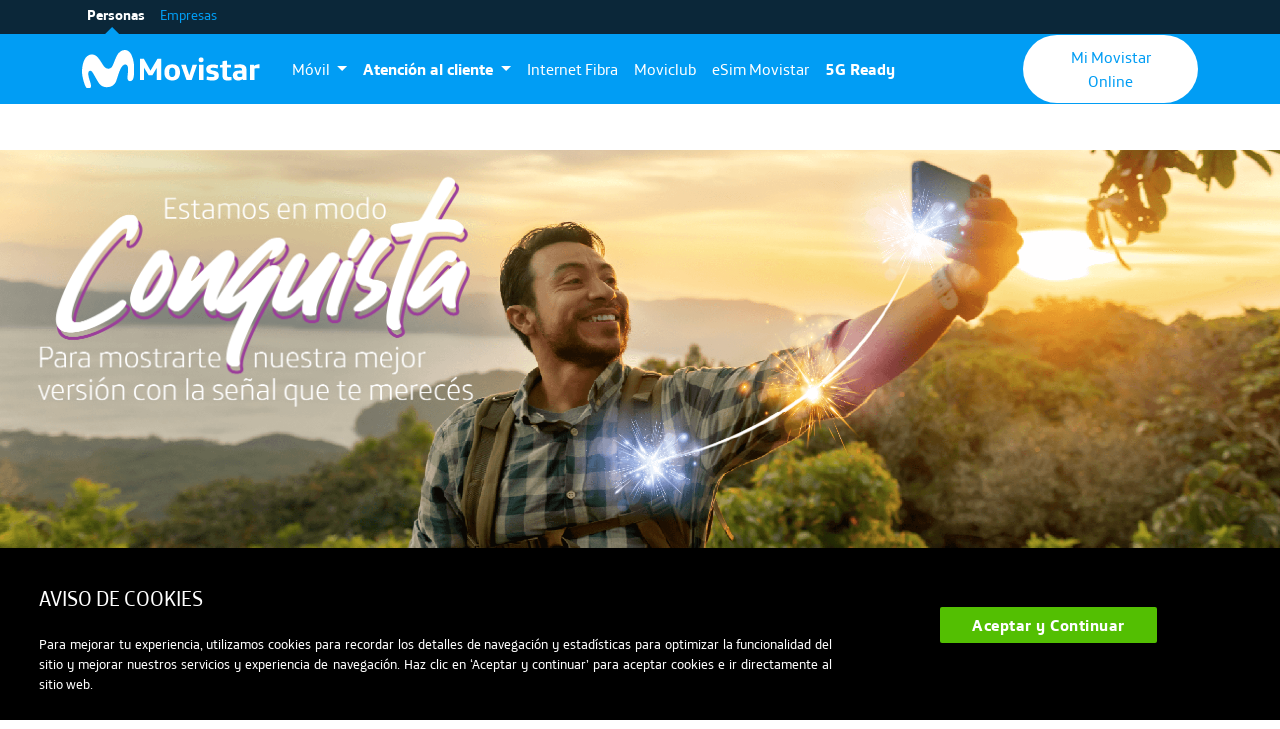

--- FILE ---
content_type: text/html; charset=UTF-8
request_url: https://movistar.com.sv/mapa-de-cobertura-movistar/
body_size: 23717
content:
<!DOCTYPE html>
<html dir="ltr" lang="en-US" prefix="og: https://ogp.me/ns#">

<head>
    <meta name="Generator" content="Drupal 9 (https://www.drupal.org)" />
<meta name="MobileOptimized" content="width" />
<meta name="HandheldFriendly" content="true" />
<meta charset="UTF-8">
    <meta name="viewport" content="width=device-width, initial-scale=1, shrink-to-fit=no">
    <link rel="assetlinks" href="https://movistar.com.sv/.well-known/assetlinks.json" />
    <meta name="google-signin-client_id" content="463360078302-87f49l1vkl5mmgtof59m245sq9bk8cst.apps.googleusercontent.com">


    <title>Mapa de cobertura - Movistar El Salvador | Telefonía, Celulares e Internet Wifi - Movistar</title>

		<!-- All in One SEO 4.8.7 - aioseo.com -->
	<meta name="description" content="hero-cobertura Escríbenos por medio de chat al WhatsApp 7119-7119Iniciar chato contáctanos en: Si desea hablar con nosotros llámanos al 2244-0144 o *119 desde tu MovistarApp Mi MovistarSiemprea la manoDescarga la app para acceder desde tu celular." />
	<meta name="robots" content="max-image-preview:large" />
	<link rel="canonical" href="https://movistar.com.sv/mapa-de-cobertura-movistar/" />
	
		<meta property="og:locale" content="en_US" />
		<meta property="og:site_name" content="Movistar El Salvador | Telefonía, Celulares e Internet Wifi - Movistar - Telefonía móvil y fija, Internet, celulares, promociones y más, Para particulares, empresas y grandes clientes. Descubre el mundo de servicios de Movistar El Salvador" />
		<meta property="og:type" content="article" />
		<meta property="og:title" content="Mapa de cobertura - Movistar El Salvador | Telefonía, Celulares e Internet Wifi - Movistar" />
		<meta property="og:description" content="hero-cobertura Escríbenos por medio de chat al WhatsApp 7119-7119Iniciar chato contáctanos en: Si desea hablar con nosotros llámanos al 2244-0144 o *119 desde tu MovistarApp Mi MovistarSiemprea la manoDescarga la app para acceder desde tu celular." />
		<meta property="og:url" content="https://movistar.com.sv/mapa-de-cobertura-movistar/" />
		<meta property="og:image" content="https://movistar.com.sv/moup/2023/01/36_Distribucion.jpg" />
		<meta property="og:image:secure_url" content="https://movistar.com.sv/moup/2023/01/36_Distribucion.jpg" />
		<meta property="article:published_time" content="2022-11-21T00:41:33+00:00" />
		<meta property="article:modified_time" content="2023-12-21T17:38:33+00:00" />
		<meta property="article:publisher" content="https://www.facebook.com/movistarelsalvador" />
		<meta name="twitter:card" content="summary_large_image" />
		<meta name="twitter:site" content="@movistar_sv" />
		<meta name="twitter:title" content="Mapa de cobertura - Movistar El Salvador | Telefonía, Celulares e Internet Wifi - Movistar" />
		<meta name="twitter:description" content="hero-cobertura Escríbenos por medio de chat al WhatsApp 7119-7119Iniciar chato contáctanos en: Si desea hablar con nosotros llámanos al 2244-0144 o *119 desde tu MovistarApp Mi MovistarSiemprea la manoDescarga la app para acceder desde tu celular." />
		<meta name="twitter:creator" content="@movistar_sv" />
		<meta name="twitter:image" content="https://movistar.com.sv/moup/2023/01/36_Distribucion.jpg" />
		<script type="application/ld+json" class="aioseo-schema">
			{"@context":"https:\/\/schema.org","@graph":[{"@type":"BreadcrumbList","@id":"https:\/\/movistar.com.sv\/mapa-de-cobertura-movistar\/#breadcrumblist","itemListElement":[{"@type":"ListItem","@id":"https:\/\/movistar.com.sv#listItem","position":1,"name":"Home","item":"https:\/\/movistar.com.sv","nextItem":{"@type":"ListItem","@id":"https:\/\/movistar.com.sv\/acerca-de-movistar\/#listItem","name":"Acerca de Movistar"}},{"@type":"ListItem","@id":"https:\/\/movistar.com.sv\/acerca-de-movistar\/#listItem","position":2,"name":"Acerca de Movistar","item":"https:\/\/movistar.com.sv\/acerca-de-movistar\/","nextItem":{"@type":"ListItem","@id":"https:\/\/movistar.com.sv\/mapa-de-cobertura-movistar\/#listItem","name":"Mapa de cobertura"},"previousItem":{"@type":"ListItem","@id":"https:\/\/movistar.com.sv#listItem","name":"Home"}},{"@type":"ListItem","@id":"https:\/\/movistar.com.sv\/mapa-de-cobertura-movistar\/#listItem","position":3,"name":"Mapa de cobertura","previousItem":{"@type":"ListItem","@id":"https:\/\/movistar.com.sv\/acerca-de-movistar\/#listItem","name":"Acerca de Movistar"}}]},{"@type":"Organization","@id":"https:\/\/movistar.com.sv\/#organization","name":"Movistar El Salvador | Telefon\u00eda, Celulares e Internet Wifi - Movistar","description":"Telefon\u00eda m\u00f3vil y fija, Internet, celulares, promociones y m\u00e1s, Para particulares, empresas y grandes clientes. Descubre el mundo de servicios de Movistar El Salvador","url":"https:\/\/movistar.com.sv\/","telephone":"+50322440144","logo":{"@type":"ImageObject","url":"https:\/\/movistar.com.sv\/moup\/2023\/01\/favicon.png","@id":"https:\/\/movistar.com.sv\/mapa-de-cobertura-movistar\/#organizationLogo"},"image":{"@id":"https:\/\/movistar.com.sv\/mapa-de-cobertura-movistar\/#organizationLogo"},"sameAs":["https:\/\/www.facebook.com\/movistarelsalvador","https:\/\/twitter.com\/movistar_sv","https:\/\/www.instagram.com\/movistar_sv\/","https:\/\/www.youtube.com\/@ElSalvadorMovistar"]},{"@type":"WebPage","@id":"https:\/\/movistar.com.sv\/mapa-de-cobertura-movistar\/#webpage","url":"https:\/\/movistar.com.sv\/mapa-de-cobertura-movistar\/","name":"Mapa de cobertura - Movistar El Salvador | Telefon\u00eda, Celulares e Internet Wifi - Movistar","description":"hero-cobertura Escr\u00edbenos por medio de chat al WhatsApp 7119-7119Iniciar chato cont\u00e1ctanos en: Si desea hablar con nosotros ll\u00e1manos al 2244-0144 o *119 desde tu MovistarApp Mi MovistarSiemprea la manoDescarga la app para acceder desde tu celular.","inLanguage":"en-US","isPartOf":{"@id":"https:\/\/movistar.com.sv\/#website"},"breadcrumb":{"@id":"https:\/\/movistar.com.sv\/mapa-de-cobertura-movistar\/#breadcrumblist"},"datePublished":"2022-11-21T00:41:33-06:00","dateModified":"2023-12-21T11:38:33-06:00"},{"@type":"WebSite","@id":"https:\/\/movistar.com.sv\/#website","url":"https:\/\/movistar.com.sv\/","name":"Movistar El Salvador | Telefon\u00eda, Celulares e Internet Wifi - Movistar","description":"Telefon\u00eda m\u00f3vil y fija, Internet, celulares, promociones y m\u00e1s, Para particulares, empresas y grandes clientes. Descubre el mundo de servicios de Movistar El Salvador","inLanguage":"en-US","publisher":{"@id":"https:\/\/movistar.com.sv\/#organization"}}]}
		</script>
		<!-- All in One SEO -->

<link rel="alternate" title="oEmbed (JSON)" type="application/json+oembed" href="https://movistar.com.sv/wp-json/oembed/1.0/embed?url=https%3A%2F%2Fmovistar.com.sv%2Fmapa-de-cobertura-movistar%2F" />
<link rel="alternate" title="oEmbed (XML)" type="text/xml+oembed" href="https://movistar.com.sv/wp-json/oembed/1.0/embed?url=https%3A%2F%2Fmovistar.com.sv%2Fmapa-de-cobertura-movistar%2F&#038;format=xml" />
<style id='wp-img-auto-sizes-contain-inline-css'>
img:is([sizes=auto i],[sizes^="auto," i]){contain-intrinsic-size:3000px 1500px}
/*# sourceURL=wp-img-auto-sizes-contain-inline-css */
</style>
<link rel='stylesheet' id='editor_plus-plugin-frontend-style-css' href='https://movistar.com.sv/movaup/editorplus/dist/style-gutenberg-frontend-style.css?ver=696a9afc37ee9' media='' />
<style id='wp-block-library-inline-css'>
:root{--wp-block-synced-color:#7a00df;--wp-block-synced-color--rgb:122,0,223;--wp-bound-block-color:var(--wp-block-synced-color);--wp-editor-canvas-background:#ddd;--wp-admin-theme-color:#007cba;--wp-admin-theme-color--rgb:0,124,186;--wp-admin-theme-color-darker-10:#006ba1;--wp-admin-theme-color-darker-10--rgb:0,107,160.5;--wp-admin-theme-color-darker-20:#005a87;--wp-admin-theme-color-darker-20--rgb:0,90,135;--wp-admin-border-width-focus:2px}@media (min-resolution:192dpi){:root{--wp-admin-border-width-focus:1.5px}}.wp-element-button{cursor:pointer}:root .has-very-light-gray-background-color{background-color:#eee}:root .has-very-dark-gray-background-color{background-color:#313131}:root .has-very-light-gray-color{color:#eee}:root .has-very-dark-gray-color{color:#313131}:root .has-vivid-green-cyan-to-vivid-cyan-blue-gradient-background{background:linear-gradient(135deg,#00d084,#0693e3)}:root .has-purple-crush-gradient-background{background:linear-gradient(135deg,#34e2e4,#4721fb 50%,#ab1dfe)}:root .has-hazy-dawn-gradient-background{background:linear-gradient(135deg,#faaca8,#dad0ec)}:root .has-subdued-olive-gradient-background{background:linear-gradient(135deg,#fafae1,#67a671)}:root .has-atomic-cream-gradient-background{background:linear-gradient(135deg,#fdd79a,#004a59)}:root .has-nightshade-gradient-background{background:linear-gradient(135deg,#330968,#31cdcf)}:root .has-midnight-gradient-background{background:linear-gradient(135deg,#020381,#2874fc)}:root{--wp--preset--font-size--normal:16px;--wp--preset--font-size--huge:42px}.has-regular-font-size{font-size:1em}.has-larger-font-size{font-size:2.625em}.has-normal-font-size{font-size:var(--wp--preset--font-size--normal)}.has-huge-font-size{font-size:var(--wp--preset--font-size--huge)}.has-text-align-center{text-align:center}.has-text-align-left{text-align:left}.has-text-align-right{text-align:right}.has-fit-text{white-space:nowrap!important}#end-resizable-editor-section{display:none}.aligncenter{clear:both}.items-justified-left{justify-content:flex-start}.items-justified-center{justify-content:center}.items-justified-right{justify-content:flex-end}.items-justified-space-between{justify-content:space-between}.screen-reader-text{border:0;clip-path:inset(50%);height:1px;margin:-1px;overflow:hidden;padding:0;position:absolute;width:1px;word-wrap:normal!important}.screen-reader-text:focus{background-color:#ddd;clip-path:none;color:#444;display:block;font-size:1em;height:auto;left:5px;line-height:normal;padding:15px 23px 14px;text-decoration:none;top:5px;width:auto;z-index:100000}html :where(.has-border-color){border-style:solid}html :where([style*=border-top-color]){border-top-style:solid}html :where([style*=border-right-color]){border-right-style:solid}html :where([style*=border-bottom-color]){border-bottom-style:solid}html :where([style*=border-left-color]){border-left-style:solid}html :where([style*=border-width]){border-style:solid}html :where([style*=border-top-width]){border-top-style:solid}html :where([style*=border-right-width]){border-right-style:solid}html :where([style*=border-bottom-width]){border-bottom-style:solid}html :where([style*=border-left-width]){border-left-style:solid}html :where(img[class*=wp-image-]){height:auto;max-width:100%}:where(figure){margin:0 0 1em}html :where(.is-position-sticky){--wp-admin--admin-bar--position-offset:var(--wp-admin--admin-bar--height,0px)}@media screen and (max-width:600px){html :where(.is-position-sticky){--wp-admin--admin-bar--position-offset:0px}}

/*# sourceURL=wp-block-library-inline-css */
</style><style id='wp-block-button-inline-css'>
.wp-block-button__link{align-content:center;box-sizing:border-box;cursor:pointer;display:inline-block;height:100%;text-align:center;word-break:break-word}.wp-block-button__link.aligncenter{text-align:center}.wp-block-button__link.alignright{text-align:right}:where(.wp-block-button__link){border-radius:9999px;box-shadow:none;padding:calc(.667em + 2px) calc(1.333em + 2px);text-decoration:none}.wp-block-button[style*=text-decoration] .wp-block-button__link{text-decoration:inherit}.wp-block-buttons>.wp-block-button.has-custom-width{max-width:none}.wp-block-buttons>.wp-block-button.has-custom-width .wp-block-button__link{width:100%}.wp-block-buttons>.wp-block-button.has-custom-font-size .wp-block-button__link{font-size:inherit}.wp-block-buttons>.wp-block-button.wp-block-button__width-25{width:calc(25% - var(--wp--style--block-gap, .5em)*.75)}.wp-block-buttons>.wp-block-button.wp-block-button__width-50{width:calc(50% - var(--wp--style--block-gap, .5em)*.5)}.wp-block-buttons>.wp-block-button.wp-block-button__width-75{width:calc(75% - var(--wp--style--block-gap, .5em)*.25)}.wp-block-buttons>.wp-block-button.wp-block-button__width-100{flex-basis:100%;width:100%}.wp-block-buttons.is-vertical>.wp-block-button.wp-block-button__width-25{width:25%}.wp-block-buttons.is-vertical>.wp-block-button.wp-block-button__width-50{width:50%}.wp-block-buttons.is-vertical>.wp-block-button.wp-block-button__width-75{width:75%}.wp-block-button.is-style-squared,.wp-block-button__link.wp-block-button.is-style-squared{border-radius:0}.wp-block-button.no-border-radius,.wp-block-button__link.no-border-radius{border-radius:0!important}:root :where(.wp-block-button .wp-block-button__link.is-style-outline),:root :where(.wp-block-button.is-style-outline>.wp-block-button__link){border:2px solid;padding:.667em 1.333em}:root :where(.wp-block-button .wp-block-button__link.is-style-outline:not(.has-text-color)),:root :where(.wp-block-button.is-style-outline>.wp-block-button__link:not(.has-text-color)){color:currentColor}:root :where(.wp-block-button .wp-block-button__link.is-style-outline:not(.has-background)),:root :where(.wp-block-button.is-style-outline>.wp-block-button__link:not(.has-background)){background-color:initial;background-image:none}
/*# sourceURL=https://movistar.com.sv/movain/blocks/button/style.min.css */
</style>
<style id='wp-block-image-inline-css'>
.wp-block-image>a,.wp-block-image>figure>a{display:inline-block}.wp-block-image img{box-sizing:border-box;height:auto;max-width:100%;vertical-align:bottom}@media not (prefers-reduced-motion){.wp-block-image img.hide{visibility:hidden}.wp-block-image img.show{animation:show-content-image .4s}}.wp-block-image[style*=border-radius] img,.wp-block-image[style*=border-radius]>a{border-radius:inherit}.wp-block-image.has-custom-border img{box-sizing:border-box}.wp-block-image.aligncenter{text-align:center}.wp-block-image.alignfull>a,.wp-block-image.alignwide>a{width:100%}.wp-block-image.alignfull img,.wp-block-image.alignwide img{height:auto;width:100%}.wp-block-image .aligncenter,.wp-block-image .alignleft,.wp-block-image .alignright,.wp-block-image.aligncenter,.wp-block-image.alignleft,.wp-block-image.alignright{display:table}.wp-block-image .aligncenter>figcaption,.wp-block-image .alignleft>figcaption,.wp-block-image .alignright>figcaption,.wp-block-image.aligncenter>figcaption,.wp-block-image.alignleft>figcaption,.wp-block-image.alignright>figcaption{caption-side:bottom;display:table-caption}.wp-block-image .alignleft{float:left;margin:.5em 1em .5em 0}.wp-block-image .alignright{float:right;margin:.5em 0 .5em 1em}.wp-block-image .aligncenter{margin-left:auto;margin-right:auto}.wp-block-image :where(figcaption){margin-bottom:1em;margin-top:.5em}.wp-block-image.is-style-circle-mask img{border-radius:9999px}@supports ((-webkit-mask-image:none) or (mask-image:none)) or (-webkit-mask-image:none){.wp-block-image.is-style-circle-mask img{border-radius:0;-webkit-mask-image:url('data:image/svg+xml;utf8,<svg viewBox="0 0 100 100" xmlns="http://www.w3.org/2000/svg"><circle cx="50" cy="50" r="50"/></svg>');mask-image:url('data:image/svg+xml;utf8,<svg viewBox="0 0 100 100" xmlns="http://www.w3.org/2000/svg"><circle cx="50" cy="50" r="50"/></svg>');mask-mode:alpha;-webkit-mask-position:center;mask-position:center;-webkit-mask-repeat:no-repeat;mask-repeat:no-repeat;-webkit-mask-size:contain;mask-size:contain}}:root :where(.wp-block-image.is-style-rounded img,.wp-block-image .is-style-rounded img){border-radius:9999px}.wp-block-image figure{margin:0}.wp-lightbox-container{display:flex;flex-direction:column;position:relative}.wp-lightbox-container img{cursor:zoom-in}.wp-lightbox-container img:hover+button{opacity:1}.wp-lightbox-container button{align-items:center;backdrop-filter:blur(16px) saturate(180%);background-color:#5a5a5a40;border:none;border-radius:4px;cursor:zoom-in;display:flex;height:20px;justify-content:center;opacity:0;padding:0;position:absolute;right:16px;text-align:center;top:16px;width:20px;z-index:100}@media not (prefers-reduced-motion){.wp-lightbox-container button{transition:opacity .2s ease}}.wp-lightbox-container button:focus-visible{outline:3px auto #5a5a5a40;outline:3px auto -webkit-focus-ring-color;outline-offset:3px}.wp-lightbox-container button:hover{cursor:pointer;opacity:1}.wp-lightbox-container button:focus{opacity:1}.wp-lightbox-container button:focus,.wp-lightbox-container button:hover,.wp-lightbox-container button:not(:hover):not(:active):not(.has-background){background-color:#5a5a5a40;border:none}.wp-lightbox-overlay{box-sizing:border-box;cursor:zoom-out;height:100vh;left:0;overflow:hidden;position:fixed;top:0;visibility:hidden;width:100%;z-index:100000}.wp-lightbox-overlay .close-button{align-items:center;cursor:pointer;display:flex;justify-content:center;min-height:40px;min-width:40px;padding:0;position:absolute;right:calc(env(safe-area-inset-right) + 16px);top:calc(env(safe-area-inset-top) + 16px);z-index:5000000}.wp-lightbox-overlay .close-button:focus,.wp-lightbox-overlay .close-button:hover,.wp-lightbox-overlay .close-button:not(:hover):not(:active):not(.has-background){background:none;border:none}.wp-lightbox-overlay .lightbox-image-container{height:var(--wp--lightbox-container-height);left:50%;overflow:hidden;position:absolute;top:50%;transform:translate(-50%,-50%);transform-origin:top left;width:var(--wp--lightbox-container-width);z-index:9999999999}.wp-lightbox-overlay .wp-block-image{align-items:center;box-sizing:border-box;display:flex;height:100%;justify-content:center;margin:0;position:relative;transform-origin:0 0;width:100%;z-index:3000000}.wp-lightbox-overlay .wp-block-image img{height:var(--wp--lightbox-image-height);min-height:var(--wp--lightbox-image-height);min-width:var(--wp--lightbox-image-width);width:var(--wp--lightbox-image-width)}.wp-lightbox-overlay .wp-block-image figcaption{display:none}.wp-lightbox-overlay button{background:none;border:none}.wp-lightbox-overlay .scrim{background-color:#fff;height:100%;opacity:.9;position:absolute;width:100%;z-index:2000000}.wp-lightbox-overlay.active{visibility:visible}@media not (prefers-reduced-motion){.wp-lightbox-overlay.active{animation:turn-on-visibility .25s both}.wp-lightbox-overlay.active img{animation:turn-on-visibility .35s both}.wp-lightbox-overlay.show-closing-animation:not(.active){animation:turn-off-visibility .35s both}.wp-lightbox-overlay.show-closing-animation:not(.active) img{animation:turn-off-visibility .25s both}.wp-lightbox-overlay.zoom.active{animation:none;opacity:1;visibility:visible}.wp-lightbox-overlay.zoom.active .lightbox-image-container{animation:lightbox-zoom-in .4s}.wp-lightbox-overlay.zoom.active .lightbox-image-container img{animation:none}.wp-lightbox-overlay.zoom.active .scrim{animation:turn-on-visibility .4s forwards}.wp-lightbox-overlay.zoom.show-closing-animation:not(.active){animation:none}.wp-lightbox-overlay.zoom.show-closing-animation:not(.active) .lightbox-image-container{animation:lightbox-zoom-out .4s}.wp-lightbox-overlay.zoom.show-closing-animation:not(.active) .lightbox-image-container img{animation:none}.wp-lightbox-overlay.zoom.show-closing-animation:not(.active) .scrim{animation:turn-off-visibility .4s forwards}}@keyframes show-content-image{0%{visibility:hidden}99%{visibility:hidden}to{visibility:visible}}@keyframes turn-on-visibility{0%{opacity:0}to{opacity:1}}@keyframes turn-off-visibility{0%{opacity:1;visibility:visible}99%{opacity:0;visibility:visible}to{opacity:0;visibility:hidden}}@keyframes lightbox-zoom-in{0%{transform:translate(calc((-100vw + var(--wp--lightbox-scrollbar-width))/2 + var(--wp--lightbox-initial-left-position)),calc(-50vh + var(--wp--lightbox-initial-top-position))) scale(var(--wp--lightbox-scale))}to{transform:translate(-50%,-50%) scale(1)}}@keyframes lightbox-zoom-out{0%{transform:translate(-50%,-50%) scale(1);visibility:visible}99%{visibility:visible}to{transform:translate(calc((-100vw + var(--wp--lightbox-scrollbar-width))/2 + var(--wp--lightbox-initial-left-position)),calc(-50vh + var(--wp--lightbox-initial-top-position))) scale(var(--wp--lightbox-scale));visibility:hidden}}
/*# sourceURL=https://movistar.com.sv/movain/blocks/image/style.min.css */
</style>
<style id='wp-block-image-theme-inline-css'>
:root :where(.wp-block-image figcaption){color:#555;font-size:13px;text-align:center}.is-dark-theme :root :where(.wp-block-image figcaption){color:#ffffffa6}.wp-block-image{margin:0 0 1em}
/*# sourceURL=https://movistar.com.sv/movain/blocks/image/theme.min.css */
</style>
<style id='wp-block-buttons-inline-css'>
.wp-block-buttons{box-sizing:border-box}.wp-block-buttons.is-vertical{flex-direction:column}.wp-block-buttons.is-vertical>.wp-block-button:last-child{margin-bottom:0}.wp-block-buttons>.wp-block-button{display:inline-block;margin:0}.wp-block-buttons.is-content-justification-left{justify-content:flex-start}.wp-block-buttons.is-content-justification-left.is-vertical{align-items:flex-start}.wp-block-buttons.is-content-justification-center{justify-content:center}.wp-block-buttons.is-content-justification-center.is-vertical{align-items:center}.wp-block-buttons.is-content-justification-right{justify-content:flex-end}.wp-block-buttons.is-content-justification-right.is-vertical{align-items:flex-end}.wp-block-buttons.is-content-justification-space-between{justify-content:space-between}.wp-block-buttons.aligncenter{text-align:center}.wp-block-buttons:not(.is-content-justification-space-between,.is-content-justification-right,.is-content-justification-left,.is-content-justification-center) .wp-block-button.aligncenter{margin-left:auto;margin-right:auto;width:100%}.wp-block-buttons[style*=text-decoration] .wp-block-button,.wp-block-buttons[style*=text-decoration] .wp-block-button__link{text-decoration:inherit}.wp-block-buttons.has-custom-font-size .wp-block-button__link{font-size:inherit}.wp-block-buttons .wp-block-button__link{width:100%}.wp-block-button.aligncenter{text-align:center}
/*# sourceURL=https://movistar.com.sv/movain/blocks/buttons/style.min.css */
</style>
<style id='wp-block-columns-inline-css'>
.wp-block-columns{box-sizing:border-box;display:flex;flex-wrap:wrap!important}@media (min-width:782px){.wp-block-columns{flex-wrap:nowrap!important}}.wp-block-columns{align-items:normal!important}.wp-block-columns.are-vertically-aligned-top{align-items:flex-start}.wp-block-columns.are-vertically-aligned-center{align-items:center}.wp-block-columns.are-vertically-aligned-bottom{align-items:flex-end}@media (max-width:781px){.wp-block-columns:not(.is-not-stacked-on-mobile)>.wp-block-column{flex-basis:100%!important}}@media (min-width:782px){.wp-block-columns:not(.is-not-stacked-on-mobile)>.wp-block-column{flex-basis:0;flex-grow:1}.wp-block-columns:not(.is-not-stacked-on-mobile)>.wp-block-column[style*=flex-basis]{flex-grow:0}}.wp-block-columns.is-not-stacked-on-mobile{flex-wrap:nowrap!important}.wp-block-columns.is-not-stacked-on-mobile>.wp-block-column{flex-basis:0;flex-grow:1}.wp-block-columns.is-not-stacked-on-mobile>.wp-block-column[style*=flex-basis]{flex-grow:0}:where(.wp-block-columns){margin-bottom:1.75em}:where(.wp-block-columns.has-background){padding:1.25em 2.375em}.wp-block-column{flex-grow:1;min-width:0;overflow-wrap:break-word;word-break:break-word}.wp-block-column.is-vertically-aligned-top{align-self:flex-start}.wp-block-column.is-vertically-aligned-center{align-self:center}.wp-block-column.is-vertically-aligned-bottom{align-self:flex-end}.wp-block-column.is-vertically-aligned-stretch{align-self:stretch}.wp-block-column.is-vertically-aligned-bottom,.wp-block-column.is-vertically-aligned-center,.wp-block-column.is-vertically-aligned-top{width:100%}
/*# sourceURL=https://movistar.com.sv/movain/blocks/columns/style.min.css */
</style>
<style id='wp-block-group-inline-css'>
.wp-block-group{box-sizing:border-box}:where(.wp-block-group.wp-block-group-is-layout-constrained){position:relative}
/*# sourceURL=https://movistar.com.sv/movain/blocks/group/style.min.css */
</style>
<style id='wp-block-group-theme-inline-css'>
:where(.wp-block-group.has-background){padding:1.25em 2.375em}
/*# sourceURL=https://movistar.com.sv/movain/blocks/group/theme.min.css */
</style>
<style id='global-styles-inline-css'>
:root{--wp--preset--aspect-ratio--square: 1;--wp--preset--aspect-ratio--4-3: 4/3;--wp--preset--aspect-ratio--3-4: 3/4;--wp--preset--aspect-ratio--3-2: 3/2;--wp--preset--aspect-ratio--2-3: 2/3;--wp--preset--aspect-ratio--16-9: 16/9;--wp--preset--aspect-ratio--9-16: 9/16;--wp--preset--color--black: #000000;--wp--preset--color--cyan-bluish-gray: #abb8c3;--wp--preset--color--white: #ffffff;--wp--preset--color--pale-pink: #f78da7;--wp--preset--color--vivid-red: #cf2e2e;--wp--preset--color--luminous-vivid-orange: #ff6900;--wp--preset--color--luminous-vivid-amber: #fcb900;--wp--preset--color--light-green-cyan: #7bdcb5;--wp--preset--color--vivid-green-cyan: #00d084;--wp--preset--color--pale-cyan-blue: #8ed1fc;--wp--preset--color--vivid-cyan-blue: #0693e3;--wp--preset--color--vivid-purple: #9b51e0;--wp--preset--color--color-azul-movistar: #019df4;--wp--preset--color--color-azul-oscuro-movistar: #0b2739;--wp--preset--color--color-verde-movistar: #5cb615;--wp--preset--color--color-purpura-movistar: #a13ea1;--wp--preset--color--color-magenta-movistar: #e63780;--wp--preset--color--color-naranja-movistar: #ec624b;--wp--preset--color--color-amarillo-movistar: #f28d15;--wp--preset--color--color-gris-1-movistar: #f5f5f5;--wp--preset--color--color-gris-2-movistar: #d3d4d3;--wp--preset--color--color-gris-3-movistar: #b6b7b7;--wp--preset--color--color-gris-4-movistar: #86888c;--wp--preset--color--color-gris-5-movistar: #50535a;--wp--preset--color--color-gris-6-movistar: #313235;--wp--preset--color--color-negro-movistar: #000;--wp--preset--color--color-blanco-movistar: #fff;--wp--preset--gradient--vivid-cyan-blue-to-vivid-purple: linear-gradient(135deg,rgb(6,147,227) 0%,rgb(155,81,224) 100%);--wp--preset--gradient--light-green-cyan-to-vivid-green-cyan: linear-gradient(135deg,rgb(122,220,180) 0%,rgb(0,208,130) 100%);--wp--preset--gradient--luminous-vivid-amber-to-luminous-vivid-orange: linear-gradient(135deg,rgb(252,185,0) 0%,rgb(255,105,0) 100%);--wp--preset--gradient--luminous-vivid-orange-to-vivid-red: linear-gradient(135deg,rgb(255,105,0) 0%,rgb(207,46,46) 100%);--wp--preset--gradient--very-light-gray-to-cyan-bluish-gray: linear-gradient(135deg,rgb(238,238,238) 0%,rgb(169,184,195) 100%);--wp--preset--gradient--cool-to-warm-spectrum: linear-gradient(135deg,rgb(74,234,220) 0%,rgb(151,120,209) 20%,rgb(207,42,186) 40%,rgb(238,44,130) 60%,rgb(251,105,98) 80%,rgb(254,248,76) 100%);--wp--preset--gradient--blush-light-purple: linear-gradient(135deg,rgb(255,206,236) 0%,rgb(152,150,240) 100%);--wp--preset--gradient--blush-bordeaux: linear-gradient(135deg,rgb(254,205,165) 0%,rgb(254,45,45) 50%,rgb(107,0,62) 100%);--wp--preset--gradient--luminous-dusk: linear-gradient(135deg,rgb(255,203,112) 0%,rgb(199,81,192) 50%,rgb(65,88,208) 100%);--wp--preset--gradient--pale-ocean: linear-gradient(135deg,rgb(255,245,203) 0%,rgb(182,227,212) 50%,rgb(51,167,181) 100%);--wp--preset--gradient--electric-grass: linear-gradient(135deg,rgb(202,248,128) 0%,rgb(113,206,126) 100%);--wp--preset--gradient--midnight: linear-gradient(135deg,rgb(2,3,129) 0%,rgb(40,116,252) 100%);--wp--preset--font-size--small: 13px;--wp--preset--font-size--medium: 20px;--wp--preset--font-size--large: 36px;--wp--preset--font-size--x-large: 42px;--wp--preset--spacing--20: 0.44rem;--wp--preset--spacing--30: 0.67rem;--wp--preset--spacing--40: 1rem;--wp--preset--spacing--50: 1.5rem;--wp--preset--spacing--60: 2.25rem;--wp--preset--spacing--70: 3.38rem;--wp--preset--spacing--80: 5.06rem;--wp--preset--shadow--natural: 6px 6px 9px rgba(0, 0, 0, 0.2);--wp--preset--shadow--deep: 12px 12px 50px rgba(0, 0, 0, 0.4);--wp--preset--shadow--sharp: 6px 6px 0px rgba(0, 0, 0, 0.2);--wp--preset--shadow--outlined: 6px 6px 0px -3px rgb(255, 255, 255), 6px 6px rgb(0, 0, 0);--wp--preset--shadow--crisp: 6px 6px 0px rgb(0, 0, 0);}:where(.is-layout-flex){gap: 0.5em;}:where(.is-layout-grid){gap: 0.5em;}body .is-layout-flex{display: flex;}.is-layout-flex{flex-wrap: wrap;align-items: center;}.is-layout-flex > :is(*, div){margin: 0;}body .is-layout-grid{display: grid;}.is-layout-grid > :is(*, div){margin: 0;}:where(.wp-block-columns.is-layout-flex){gap: 2em;}:where(.wp-block-columns.is-layout-grid){gap: 2em;}:where(.wp-block-post-template.is-layout-flex){gap: 1.25em;}:where(.wp-block-post-template.is-layout-grid){gap: 1.25em;}.has-black-color{color: var(--wp--preset--color--black) !important;}.has-cyan-bluish-gray-color{color: var(--wp--preset--color--cyan-bluish-gray) !important;}.has-white-color{color: var(--wp--preset--color--white) !important;}.has-pale-pink-color{color: var(--wp--preset--color--pale-pink) !important;}.has-vivid-red-color{color: var(--wp--preset--color--vivid-red) !important;}.has-luminous-vivid-orange-color{color: var(--wp--preset--color--luminous-vivid-orange) !important;}.has-luminous-vivid-amber-color{color: var(--wp--preset--color--luminous-vivid-amber) !important;}.has-light-green-cyan-color{color: var(--wp--preset--color--light-green-cyan) !important;}.has-vivid-green-cyan-color{color: var(--wp--preset--color--vivid-green-cyan) !important;}.has-pale-cyan-blue-color{color: var(--wp--preset--color--pale-cyan-blue) !important;}.has-vivid-cyan-blue-color{color: var(--wp--preset--color--vivid-cyan-blue) !important;}.has-vivid-purple-color{color: var(--wp--preset--color--vivid-purple) !important;}.has-black-background-color{background-color: var(--wp--preset--color--black) !important;}.has-cyan-bluish-gray-background-color{background-color: var(--wp--preset--color--cyan-bluish-gray) !important;}.has-white-background-color{background-color: var(--wp--preset--color--white) !important;}.has-pale-pink-background-color{background-color: var(--wp--preset--color--pale-pink) !important;}.has-vivid-red-background-color{background-color: var(--wp--preset--color--vivid-red) !important;}.has-luminous-vivid-orange-background-color{background-color: var(--wp--preset--color--luminous-vivid-orange) !important;}.has-luminous-vivid-amber-background-color{background-color: var(--wp--preset--color--luminous-vivid-amber) !important;}.has-light-green-cyan-background-color{background-color: var(--wp--preset--color--light-green-cyan) !important;}.has-vivid-green-cyan-background-color{background-color: var(--wp--preset--color--vivid-green-cyan) !important;}.has-pale-cyan-blue-background-color{background-color: var(--wp--preset--color--pale-cyan-blue) !important;}.has-vivid-cyan-blue-background-color{background-color: var(--wp--preset--color--vivid-cyan-blue) !important;}.has-vivid-purple-background-color{background-color: var(--wp--preset--color--vivid-purple) !important;}.has-black-border-color{border-color: var(--wp--preset--color--black) !important;}.has-cyan-bluish-gray-border-color{border-color: var(--wp--preset--color--cyan-bluish-gray) !important;}.has-white-border-color{border-color: var(--wp--preset--color--white) !important;}.has-pale-pink-border-color{border-color: var(--wp--preset--color--pale-pink) !important;}.has-vivid-red-border-color{border-color: var(--wp--preset--color--vivid-red) !important;}.has-luminous-vivid-orange-border-color{border-color: var(--wp--preset--color--luminous-vivid-orange) !important;}.has-luminous-vivid-amber-border-color{border-color: var(--wp--preset--color--luminous-vivid-amber) !important;}.has-light-green-cyan-border-color{border-color: var(--wp--preset--color--light-green-cyan) !important;}.has-vivid-green-cyan-border-color{border-color: var(--wp--preset--color--vivid-green-cyan) !important;}.has-pale-cyan-blue-border-color{border-color: var(--wp--preset--color--pale-cyan-blue) !important;}.has-vivid-cyan-blue-border-color{border-color: var(--wp--preset--color--vivid-cyan-blue) !important;}.has-vivid-purple-border-color{border-color: var(--wp--preset--color--vivid-purple) !important;}.has-vivid-cyan-blue-to-vivid-purple-gradient-background{background: var(--wp--preset--gradient--vivid-cyan-blue-to-vivid-purple) !important;}.has-light-green-cyan-to-vivid-green-cyan-gradient-background{background: var(--wp--preset--gradient--light-green-cyan-to-vivid-green-cyan) !important;}.has-luminous-vivid-amber-to-luminous-vivid-orange-gradient-background{background: var(--wp--preset--gradient--luminous-vivid-amber-to-luminous-vivid-orange) !important;}.has-luminous-vivid-orange-to-vivid-red-gradient-background{background: var(--wp--preset--gradient--luminous-vivid-orange-to-vivid-red) !important;}.has-very-light-gray-to-cyan-bluish-gray-gradient-background{background: var(--wp--preset--gradient--very-light-gray-to-cyan-bluish-gray) !important;}.has-cool-to-warm-spectrum-gradient-background{background: var(--wp--preset--gradient--cool-to-warm-spectrum) !important;}.has-blush-light-purple-gradient-background{background: var(--wp--preset--gradient--blush-light-purple) !important;}.has-blush-bordeaux-gradient-background{background: var(--wp--preset--gradient--blush-bordeaux) !important;}.has-luminous-dusk-gradient-background{background: var(--wp--preset--gradient--luminous-dusk) !important;}.has-pale-ocean-gradient-background{background: var(--wp--preset--gradient--pale-ocean) !important;}.has-electric-grass-gradient-background{background: var(--wp--preset--gradient--electric-grass) !important;}.has-midnight-gradient-background{background: var(--wp--preset--gradient--midnight) !important;}.has-small-font-size{font-size: var(--wp--preset--font-size--small) !important;}.has-medium-font-size{font-size: var(--wp--preset--font-size--medium) !important;}.has-large-font-size{font-size: var(--wp--preset--font-size--large) !important;}.has-x-large-font-size{font-size: var(--wp--preset--font-size--x-large) !important;}
:where(.wp-block-columns.is-layout-flex){gap: 2em;}:where(.wp-block-columns.is-layout-grid){gap: 2em;}
/*# sourceURL=global-styles-inline-css */
</style>
<style id='core-block-supports-inline-css'>
.wp-container-core-columns-is-layout-9d6595d7{flex-wrap:nowrap;}
/*# sourceURL=core-block-supports-inline-css */
</style>

<style id='classic-theme-styles-inline-css'>
/*! This file is auto-generated */
.wp-block-button__link{color:#fff;background-color:#32373c;border-radius:9999px;box-shadow:none;text-decoration:none;padding:calc(.667em + 2px) calc(1.333em + 2px);font-size:1.125em}.wp-block-file__button{background:#32373c;color:#fff;text-decoration:none}
/*# sourceURL=/wp-includes/css/classic-themes.min.css */
</style>
<link rel='stylesheet' id='BlockSocialContacto_css_factura-css' href='https://movistar.com.sv/movaup/block-social-contacto-factura/css/style-block-social-factura.css?ver=6.9' media='all' />
<link rel='stylesheet' id='leafletcss-css' href='https://movistar.com.sv/movato/assets/css/leaflet.css?ver=6.9' media='all' />
<link rel='stylesheet' id='controlgeocodercss-css' href='https://movistar.com.sv/movato/assets/css/Control.Geocoder.css?ver=6.9' media='all' />
<link rel='stylesheet' id='leafletfullscreencss-css' href='https://movistar.com.sv/movato/assets/css/leaflet.fullscreen.css?ver=6.9' media='all' />
<link rel='stylesheet' id='prettydropdownscss-css' href='https://movistar.com.sv/movato/assets/css/prettydropdowns.css?ver=6.9' media='all' />
<link rel='stylesheet' id='main-css' href='https://movistar.com.sv/movato/assets/css/main.css?ver=v10.0' media='all' />
<link rel='stylesheet' id='herocss-css' href='https://movistar.com.sv/movato/assets/css/hero_carousel.css?ver=v10.0' media='all' />
<link rel='stylesheet' id='componentcss-css' href='https://movistar.com.sv/movato/assets/css/component.css?ver=v10.0' media='all' />
<link rel='stylesheet' id='style-css' href='https://movistar.com.sv/movato/mova.css?ver=v10.0' media='all' />
<script src="https://movistar.com.sv/movain/js/jquery/jquery.min.js?ver=3.7.1" id="jquery-core-js"></script>
<script src="https://movistar.com.sv/movain/js/jquery/jquery-migrate.min.js?ver=3.4.1" id="jquery-migrate-js"></script>
<script src="https://movistar.com.sv/movato/assets/js/noconflict.js?ver=1768594172" id="noconflictjs-js"></script>
<script src="https://movistar.com.sv/movato/assets/js/general/leafletCobertura.js?ver=6.9" id="leafletCoberturaJs-js"></script>
<script src="https://movistar.com.sv/movato/assets/js/general/Control.Geocoder.js?ver=6.9" id="controlgeocoderjs-js"></script>
<script src="https://movistar.com.sv/movato/assets/js/general/Leaflet.fullscreen.min.js?ver=6.9" id="leafletfullscreenminjs-js"></script>
<script src="https://movistar.com.sv/movato/assets/js/hero_banner.js?ver=v10.0" id="jshero-js"></script>
<script src="https://movistar.com.sv/movato/assets/js/jquery.validate.min.js?ver=v10.0" id="jsqueryValidate-js" defer data-wp-strategy="defer"></script>
<script src="https://movistar.com.sv/movato/assets/js/additional-methods.min.js?ver=v10.0" id="jsqueryValidateMethod-js" defer data-wp-strategy="defer"></script>
<link rel="EditURI" type="application/rsd+xml" title="RSD" href="https://movistar.com.sv/movxl.php?rsd" />
<link rel='shortlink' href='https://movistar.com.sv/?p=10' />
<link rel="preconnect" href="https://googleads.g.doubleclick.net">
<link rel="preconnect" href="https://td.doubleclick.net">
<link rel="preconnect" href="https://www.google-analytics.com">
<link rel="preconnect" href="https://www.googletagmanager.com">
<link rel="dns-prefetch" href="https://www.googletagmanager.com/">
<meta property="fb:app_id" content="754139449594966" /> 


<!-- Google Tag Manager -->
<script>(function(w,d,s,l,i){w[l]=w[l]||[];w[l].push({'gtm.start':
new Date().getTime(),event:'gtm.js'});var f=d.getElementsByTagName(s)[0],
j=d.createElement(s),dl=l!='dataLayer'?'&l='+l:'';j.async=true;j.src=
'https://www.googletagmanager.com/gtm.js?id='+i+dl;f.parentNode.insertBefore(j,f);
})(window,document,'script','dataLayer','GTM-5F5TVF');</script>
<!-- End Google Tag Manager -->

<script 
src="https://movistar.com.sv/indi/sdk.min.js" 
onload="indigitall.init({ 
appKey: 'e78a7cdf-e20a-4759-9dcc-ec5fd07dde9c', 
urlDeviceApi: 'https://eu2.device-api.indigitall.com/v1', 
workerPath: 'https://movistar.com.sv/indi/worker.min.js', 
requestLocation: true 
})" 
async> 
</script>				<style id="editorplus-generated-styles-header">  
					img.imgCob{width:100%;display:block;max-width:900px;margin:0 auto}div#mapaCobertura{height:500px;border:2px solid var(--color-azul-movistar);border-radius:5px}.container_map{background:var(--color-gris-1-movistar);padding:25px;border-radius:8px;margin-top:42px;box-shadow:0 0 9px 0 rgb(0 0 0 / 28%);-webkit-box-shadow:0 0 9px 0 rgb(0 0 0 / 28%);-moz-box-shadow:0 0 9px 0 rgba(0,0,0,.28)}.btn{font-weight:bold;border-radius:7px;height:45px;width:auto;overflow:visible;display:flex;align-content:center;justify-content:center;align-items:center}.boton1{background-color:var(--color-gris-2-movistar);color:var(--color-azul-movistar);width:62%;line-height:normal}.boton1:hover{background:var(--color-gris-3-movistar);color:var(--color-azul-movistar)}.boton2{background-color:var(--color-gris-2-movistar);color:var(--color-purpura-movistar);width:62%;margin-left:50%;transform:translateX(-50%);line-height:normal}.boton2:hover{background:var(--color-gris-3-movistar);color:var(--color-purpura-movistar)}.boton3{background-color:var(--color-gris-2-movistar);color:var(--color-amarillo-movistar);width:62%;float:right;line-height:normal}.boton3:hover{background:var(--color-gris-3-movistar);color:var(--color-amarillo-movistar)}button.btn.btnv2.boton1.active{background:var(--color-gris-6-movistar)}button.btn.btnv2.boton2.active{background:var(--color-gris-6-movistar)}button.btn.btnv2.boton3.active{background:var(--color-gris-6-movistar)}.container_map .btn:focus{background-color:initial}.container_map button:focus{outline:0;background-color:initial}img.btns{width:40px;height:40px;padding:5px}.prettydropdown>ul{box-shadow:0 0 5px 0 rgb(0 0 0 / 75%);-webkit-box-shadow:0 0 5px 0 rgb(0 0 0 / 75%);-moz-box-shadow:0 0 5px 0 rgba(0,0,0,.75)}@media (max-width:992px){.boton1{width:100%}.boton2{width:100%}.boton3{width:100%}}.prettydropdown{position:relative;min-width:100%;display:inline-block;outline:0;background:var(--color-gris-1-movistar);border:0;color:#AFAFAF;border-radius:4px;text-align:left}.prettydropdown>ul li:nth-child(1){text-align:center;padding-right:57px}.prettydropdown.loading{min-width:0}::-webkit-input-placeholder{color:#0B2739}:-moz-placeholder{color:#0B2739;opacity:1}::-moz-placeholder{color:#0B2739;opacity:1}:-ms-input-placeholder{color:#0B2739}::-ms-input-placeholder{color:#0B2739}::placeholder{color:#0B2739}.prettydropdown>ul{position:absolute;top:0;left:0;background:var(--color-gris-1-movistar);border:0 solid #a9a9a9;box-sizing:content-box;color:#0B2739;cursor:pointer;list-style-type:none;margin:0;padding:0;text-align:left;-webkit-user-select:none;-moz-user-select:none;-ms-user-select:none;user-select:none;z-index:1;text-align:left;-webkit-border-bottom-right-radius:8px;-webkit-border-bottom-left-radius:8px;-moz-border-radius-bottomright:8px;-moz-border-radius-bottomleft:8px;border-bottom-right-radius:8px;border-bottom-left-radius:8px}img.iconSelect{margin-right:19px}.prettydropdown.loading>ul{visibility:hidden;white-space:nowrap}.prettydropdown>ul:focus,.prettydropdown:not(.disabled)>ul:hover{border-color:#7f7f7f}.prettydropdown>ul:focus{border-color:#7f7f7f;box-shadow:0 0 5px 0 rgb(0 0 0 / 75%);-webkit-box-shadow:0 0 5px 0 rgb(0 0 0 / 75%);-moz-box-shadow:0 0 5px 0 rgba(0,0,0,.75)}.prettydropdown:not(.disabled)>ul.active{width:auto;max-height:none!important;border-color:#1e90ff;z-index:99}.prettydropdown>ul.active>li:nth-child(1){position:sticky;background:#dcdcdc!important;height:48px;top:0;left:0;scroll-behavior:smooth;float:left}.prettydropdown>ul.active>li:nth-child(2){margin-top:50px}.prettydropdown>ul.active{height:400px;overflow:scroll}.prettydropdown>ul.active:focus{outline:0}.prettydropdown>ul.active.reverse{top:auto;bottom:0}.prettydropdown>ul>li{position:relative;min-width:70px;height:48px;border-top:1px solid #AEAEAE;border-bottom:1px solid #AEAEAE;box-sizing:border-box;display:none;line-height:46px;margin:0;padding-left:.8rem;border-right:1px solid #AEAEAE;border-bottom:1px solid #AEAEAE;color:#019df4;font-weight:bold}.prettydropdown>ul.active>li.selected{color:#019df4}.prettydropdown>ul>li:nth-child(1){position:relative;z-index:15;-webkit-border-bottom-right-radius:8px;-webkit-border-bottom-left-radius:8px;-moz-border-radius-bottomright:8px;-moz-border-radius-bottomleft:8px;border-bottom-right-radius:8px;border-bottom-left-radius:8px}.prettydropdown>ul>li:nth-child(2){position:relative;z-index:10;border-top:0}.prettydropdown>ul>li:nth-child(3){position:relative;z-index:5}.prettydropdown>ul.active>li:nth-child(1){box-shadow:0 1px 8px 1px rgba(0,0,0,.75);-webkit-box-shadow:0 1px 8px 1px rgba(0,0,0,.75);-moz-box-shadow:0 1px 8px 1px rgba(0,0,0,.75)}.prettydropdown.loading>ul>li{min-width:0;display:block;padding-right:.8rem}.prettydropdown>ul:not(.active)>li:not(.selected):first-child{visibility:hidden}.prettydropdown>ul>li:first-child,.prettydropdown>ul.active>li{display:block}.prettydropdown>ul.active>li:not(.label):hover,.prettydropdown>ul.active>li.hover:not(.label),.prettydropdown>ul.active>li:first-child:hover:after{background:var(--color-gris-2-movistar)}.prettydropdown>ul.active>li.nohover{background:inherit!important;color:#019df4}.prettydropdown>ul.active>li.nohover:hover,.prettydropdown>ul.active>li.hover{color:#66bef5}.prettydropdown>ul li:nth-child(1).hover,.prettydropdown>ul li:nth-child(1).nohover{COLOR:#0b2739}.prettydropdown>ul>li,.prettydropdown>ul.active>li.selected,.prettydropdown>ul>li.selected.nohover,.prettydropdown>ul>li.selected.hover{width:95%!important}.prettydropdown>ul>li.selected,.prettydropdown>ul.active>li:nth-child(1){color:#0b2739}.prettydropdown>ul>li:nth-child(1),.prettydropdown>ul>li.selected,.prettydropdown>ul>li:nth-child(1).selected.hover,.prettydropdown>ul>li:nth-child(1).selected{width:100%!important}.prettydropdown>ul>li:nth-child(1).nohover,.prettydropdown>ul>li:nth-child(1).hover{box-shadow:0 2px 10px 0 rgba(0,0,0,.55);-webkit-box-shadow:0 2px 10px 0 rgba(0,0,0,.55);-moz-box-shadow:0 2px 10px 0 rgba(0,0,0,.55)}.prettydropdown>ul.active>li.hover:before,.prettydropdown>ul.active>li.nohover:after{border-top-color:#fff!important}.prettydropdown>ul.active>li.hover:after,.prettydropdown>ul.active>li.nohover:before{border-top-color:#1e90ff!important}.prettydropdown.arrow>ul>li.selected:before,.prettydropdown.arrow>ul>li.selected:after{position:absolute;top:0;bottom:0;right:0;border:0 solid transparent;box-sizing:border-box;content:'';display:block;margin:auto}.prettydropdown.arrow.small>ul>li.selected:before,.prettydropdown.arrow.small>ul>li.selected:after{top:4px;height:8px;border-width:4px}.prettydropdown.arrow>ul>li.selected:before{background:#C8C8C8;width:57px;height:48px;content:'\f0d7';border:0;-webkit-border-radius:4px;-webkit-border-top-right-radius:0;-moz-border-radius:4px;-moz-border-radius-topright:0;border-radius:4px;border-top-right-radius:0;font-family:'Font Awesome 6 Free';font-weight:bold;text-align:center}.prettydropdown>ul.active>li:first-child:before{border-top-color:#AFAFAF!important;background:#D9D9D9!important}.prettydropdown>ul.active>li:first-child:after{position:absolute;top:0;bottom:0;right:0;border:0 solid transparent;box-sizing:border-box;content:'';display:block;margin:auto;content:'\f0d7'!important;font-family:'Font Awesome 6 Free';font-weight:bold;text-align:center;width:57px;height:48px;background:#C8C8C8!important}.prettydropdown>ul.active>li:before{content:''!important;background:transparent!important}.prettydropdown.arrow>ul>li.selected:after{top:0;border-top-color:transparent}.prettydropdown>ul>li:last-child{border-bottom:0}.prettydropdown.arrow.small>ul>li.selected:after{top:2px}.prettydropdown.arrow.triangle>ul>li.selected:after{content:none}.prettydropdown>ul:hover>li.selected:before{border-top-color:#7f7f7f}.prettydropdown>ul.active>li.selected:before,.prettydropdown>ul.active>li.selected:after{border:0}.prettydropdown>ul:not(.active)>li>span.checked{display:none}.prettydropdown.multiple>ul>li.selected{overflow:hidden;padding-right:2rem;text-overflow:ellipsis;white-space:nowrap}.prettydropdown>ul>li>span.checked{clear:both;float:right;font-weight:bold;margin-right:.8rem}.prettydropdown>ul>li.label{cursor:default;font-weight:bold}.prettydropdown>ul>li.label:first-child,.prettydropdown.classic>ul>li.label~li.selected{border-top:none}.prettydropdown>ul>li.label~li:not(.label):not(.selected),.prettydropdown.classic>ul.active>li.label~li:not(.label){padding-left:1.6rem}.prettydropdown.classic>ul:not(.active)>li.selected:not(:first-child){position:absolute;top:0;display:block}.prettydropdown.disabled,.prettydropdown>ul>li.disabled{opacity:.3}.prettydropdown.disabled>ul>li,.prettydropdown>ul>li.disabled{cursor:not-allowed}.prettydropdown.multiple>ul>li.selected+li,.prettydropdown.multiple>ul.reverse>li.selected,.prettydropdown>ul>li.label,.prettydropdown>ul>li.label~li.selected{border-top-color:#dedede}.container_select{display:flex;justify-content:center}.leaflet-container{z-index:0}@media (max-width:767px){.btn.btnv2{padding:initial;font-size:initial;display:flex}}@media(max-width:716px){.prettydropdown>ul>li:nth-child(1),.prettydropdown>ul>li.selected,.prettydropdown>ul>li:nth-child(1).selected.hover,.prettydropdown>ul>li:nth-child(1).selected{line-height:normal;display:flex;align-items:center;justify-content:center}.prettydropdown.classic>ul:not(.active)>li.selected:not(:first-child){display:flex}.prettydropdown.arrow>ul>li.selected:before{display:flex;align-items:center;justify-content:center}.prettydropdown>ul.active>li:first-child:after{display:flex;align-items:center;justify-content:center}}@media (max-width:600px){div#mapaCobertura{height:300px}}@media (max-width:767px){button.btn.btnv2.boton1{margin-bottom:15px}button.btn.btnv2.boton2{margin-bottom:15px}}@media (max-width:400px){button.btn.btnv2.boton2{font-size:13px}button.btn.btnv2.boton1{font-size:13px}button.btn.btnv2.boton3{font-size:13px}}.leaflet-top,.leaflet-bottom{z-index:unset}.prettydropdown>ul{overflow-x:hidden!important}.container_select{padding-bottom:45px}.coberturaZonaAfectada{display:none!important}.container.acordion-preguntasFooter ul{list-style:none;margin:0;padding:0}.container.acordion-preguntasFooter ul li{list-style:none;margin:0 0 15px 0;padding:0}.acordion-preguntasFooter{margin-top:25px}.contenedorPreguntas{background:#eee;padding-top:5px;padding-bottom:35px}.acordion-preguntasFooter img.responsive-img,video.responsive-video{max-width:100%;height:auto;width:150px}.acordion-preguntasFooter .iconos_ img.responsive-img,video.responsive-video{max-width:100%;height:auto;width:100px}.acordion-preguntasFooter .h2_cursivo{font-family:Guthen Bloots Basic;color:#019df4;margin-bottom:0;padding-bottom:0}.acordion-preguntasFooter .a_colorCeleste{color:#019df4}.acordion-preguntasFooter .h3_celeste{color:#019df4;font-weight:bold}.acordion-preguntasFooter .h3_azul{color:#0b2739;text-align-last:center;margin-bottom:20px}.acordion-preguntasFooter .incono_izquierdo{color:#019df4;padding-left:15px;padding-right:10px;vertical-align:middle}.acordion-preguntasFooter .strong_azul{color:#0b2739}.acordion-preguntasFooter .p_colorAzul{color:#0b2739}.acordion-preguntasFooter .collapsible-header{display:-webkit-box;display:-webkit-flex;display:-ms-flexbox;display:block;cursor:pointer;-webkit-tap-highlight-color:transparent;line-height:1.5;padding-right:0;padding-top:0;background-color:#dfdfdf;border-bottom:1px solid #ddd;border-radius:6px;line-height:3rem}.acordion-preguntasFooter i.fa-solid.fa-caret-down.icono-derecho{display:flex;float:right;width:50px;height:48px;background:#d2d3d2;margin-right:0;border-radius:8px;justify-content:center;align-items:center}.acordion-preguntasFooter .collapsible-header .icono-derecho i{font-size:1.6rem;text-align:center}.acordion-preguntasFooter .active i.fa-solid.fa-caret-down.icono-derecho{transform:rotate(180deg)}.icono-derecho i.fa-solid.fa-caret-down .icono-derecho{font-family:"Material Icons";font-weight:normal;font-style:normal;line-height:1;letter-spacing:normal;text-transform:none;white-space:nowrap;word-wrap:normal;direction:ltr;-webkit-font-smoothing:antialiased}.acordion-preguntasFooter .collapsible{border-top:0 solid #ddd;border-right:0 solid #ddd;border-left:0 solid #ddd;margin:.5rem 0 0rem 0}.acordion-preguntasFooter .collapsible,.sidenav{-webkit-box-shadow:0 0 0 0 rgb(0 0 0 / 0),0 0 0 0 rgb(0 0 0 / 0),0 0 0 0 rgb(0 0 0 / 0)}.acordion-preguntasFooter ul:not(.browser-default)>li{list-style-type:none;margin-bottom:16px}.acordion-preguntasFooter .col.s12.m4.l4.div_QR{display:flex;flex-direction:row;justify-content:flex-end}.acordion-preguntasFooter .imagen_QR_Prepago{padding-top:45px}.acordion-preguntasFooter .col.s12.m4.l4.div_QR_prepago{display:flex;flex-direction:row;justify-content:center}.acordion-preguntasFooter table{width:100%;display:table;border-collapse:collapse;border-spacing:0;border:1px solid #d2d3d2}.acordion-preguntasFooter td,th{padding:15px 5px;display:table-cell;text-align:left;vertical-align:middle;border:1px solid #d2d3d2}.acordion-preguntasFooter .icono-derecho{color:#86888c;font-size:35px}.acordion-preguntasFooter img.responsive-img.iconos_{max-width:100%;width:52px;height:auto}@media (max-width:1024px){.acordion-preguntasFooter .h2_cursivo{text-align:center}.acordion-preguntasFooter .h3_gris{text-align:center}}@media (max-width:992px){.acordion-preguntasFooter .row .col.s12{width:100%;margin-left:auto;left:auto;right:auto}}@media (max-width:870px){.acordion-preguntasFooter .row .col.s12 .div_QR_prepago_promo{width:100%;margin-left:auto;left:auto;right:auto}}@media (max-width:760px){.acordion-preguntasFooter .imagen_QR_Prepago{padding-top:95px}}@media (max-width:600px){.col.s12.m4.l4.div_QR{display:flex;flex-direction:row;justify-content:center}}@media (max-width:590px){.acordion-preguntasFooter .imagen_QR_Prepago{padding-top:25px}}@media (max-width:560px){.acordion-preguntasFooter .col.s12.m4.l4.div_QR{display:flex;flex-direction:row;justify-content:center}}@media (max-width:1080px){.acordion-preguntasFooter .strong_azul{color:#0b2739;width:151px;display:block;line-height:normal;flex-grow:6}.acordion-preguntasFooter .collapsible-header i{width:2rem;font-size:1.6rem;line-height:3rem;display:block;text-align:center;display:flex;margin-right:1rem;flex-grow:0}.acordion-preguntasFooter .collapsible-header{display:-webkit-box;display:-webkit-flex;display:-ms-flexbox;display:block;cursor:pointer;-webkit-tap-highlight-color:transparent;line-height:1.5;padding-right:0;padding-top:0;background-color:#dfdfdf;border-bottom:1px solid #ddd;border-radius:6px;line-height:3rem;display:flex;align-content:center;align-items:center;flex-wrap:nowrap;flex-direction:row;justify-content:space-between}.acordion-preguntasFooter i.fa-solid.fa-caret-down.icono-derecho{display:block;height:auto;background:#d2d3d2;margin-right:0;border-radius:8px;display:flex;justify-content:center;align-items:center}}@media (max-width:485px){.acordion-preguntasFooter .strong_azul{color:#0b2739;width:151px;display:block;line-height:normal;flex-grow:6}.acordion-preguntasFooter .collapsible-header i{width:2rem;font-size:1.6rem;line-height:3rem;display:block;text-align:center;display:flex;margin-right:1rem;flex-grow:1}.acordion-preguntasFooter .collapsible-header{display:-webkit-box;display:-webkit-flex;display:-ms-flexbox;display:block;cursor:pointer;-webkit-tap-highlight-color:transparent;line-height:1.5;padding-right:0;padding-top:0;background-color:#dfdfdf;border-bottom:1px solid #ddd;border-radius:6px;line-height:3rem;display:flex;align-content:center;align-items:center;flex-wrap:nowrap;flex-direction:row;justify-content:space-between}.acordion-preguntasFooter i.fa-solid.fa-caret-down.icono-derecho{display:block;height:auto;background:#d2d3d2;margin-right:0;width:auto;border-radius:8px;display:flex;flex-grow:2;justify-content:center;align-items:center}}@media (max-width:395px){.acordion-preguntasFooter .a_colorCeleste{color:#019df4;font-size:12px}}p.align-responses{margin-left:45px;margin-right:20px}.block-fondo-contacto{background:var(--color-gris-1-movistar)}				</style>
			<link rel="icon" href="https://movistar.com.sv/moup/2023/01/cropped-favicon-1-32x32.png" sizes="32x32" />
<link rel="icon" href="https://movistar.com.sv/moup/2023/01/cropped-favicon-1-192x192.png" sizes="192x192" />
<link rel="apple-touch-icon" href="https://movistar.com.sv/moup/2023/01/cropped-favicon-1-180x180.png" />
<meta name="msapplication-TileImage" content="https://movistar.com.sv/moup/2023/01/cropped-favicon-1-270x270.png" />

<link rel='stylesheet' id='BlockSocialContacto_css-css' href='https://movistar.com.sv/movaup/block-social-contacto/css/style-block-social.css?ver=1768594172' media='all' />
<link rel='stylesheet' id='paqueteocpcss-css' href='https://movistar.com.sv/movato/assets/css/paquetes_ocp.css?1768594172&#038;ver=v12.0' media='all' />
<link rel='stylesheet' id='slickcss-css' href='https://movistar.com.sv/movato/assets/css/slick.min.css?ver=v12.0' media='all' />
<link rel='stylesheet' id='slickthemecss-css' href='https://movistar.com.sv/movato/assets/css/slick-theme.min.css?ver=v12.0' media='all' />
<link rel='stylesheet' id='cssintlTelInput-css' href='https://movistar.com.sv/movato/assets/css/intlTelInput.css?ver=v12.0' media='all' />
<link rel='stylesheet' id='select2-css' href='https://movistar.com.sv/movato/assets/css/select2.min.css?ver=v12.0' media='all' />
<link rel='stylesheet' id='select2-theme-css' href='https://movistar.com.sv/movato/assets/css/select2-bootstrap-5-theme.min.css?ver=v12.0' media='all' />
<link rel='stylesheet' id='cssanimate-css' href='https://movistar.com.sv/movato/assets/css/animate.min.css?ver=v12.0' media='all' />
<link rel='stylesheet' id='fontawesome-css' href='https://movistar.com.sv/movato/assets/fontawesome/css/all.css?ver=v12.0' media='all' />
</head>


<body class="wp-singular page-template page-template-templates page-template-page-without-tittle page-template-templatespage-without-tittle-php page page-id-10 page-child parent-pageid-36 wp-theme-tol-movistar eplus_styles">





    <!-- Google Tag Manager (noscript) -->
<noscript><iframe src="https://www.googletagmanager.com/ns.html?id=GTM-5F5TVF"
height="0" width="0" style="display:none;visibility:hidden"></iframe></noscript>
<!-- End Google Tag Manager (noscript) -->
    <a href="#main" class="visually-hidden-focusable">Skip to main content</a>
        <div id="wrapper" class="">
        <header>
            <div class=" top_menu  fixed-top home">
                <div class="container">
                    <div class="row">
                        <div class="col-6">
                            <ul id="menu-top" class="navbar-nav me-auto"><li class="menu-item menu-item-type-custom menu-item-object-custom nav-item"><span><a href="https://www.movistar.com.sv/" class="" href="">Personas</a></span></li>
<li class="menu-item menu-item-type-custom menu-item-object-custom nav-item"><span><a href="https://movistar.com.sv/empresas/" class="" href="">Empresas</a></span></li>
</ul>
                        </div>
                        <div class="col-6">

                        </div>
                    </div>
                </div>
            </div>
            <nav id="header" class="navbar navbar-expand-md fixed-top noapplyfixed">


                <div class="container">

                    <div class="col-2">
                        <a class="navbar-brand" href="https://movistar.com.sv" title="Movistar El Salvador | Telefonía, Celulares e Internet Wifi &#8211; Movistar" rel="home">
                                                            <svg id="logo-movistar-svg" x="0px" y="0px" width="52px" height="38px" viewBox="0 0 52 38" class="navigation__logo--svg">
                                    <path id="logo-movistar" d="M9.835,4.473c-2.424,0.038-6.898,1.233-8.942,9.58c-0.891,3.638-1.235,7.429-0.473,11.94c0.703,4.162,1.948,7.754,2.787,9.733c0.29,0.683,0.738,1.394,1.084,1.832c0.996,1.259,2.654,1.179,3.35,0.835c0.76-0.374,1.633-1.276,1.317-3.337c-0.153-0.996-0.593-2.452-0.841-3.263c-0.761-2.484-1.773-5.482-1.861-7.617c-0.119-2.857,1.008-3.23,1.756-3.396c1.258-0.277,2.312,1.104,3.314,2.835c1.195,2.066,3.245,5.728,4.916,8.522c1.509,2.524,4.293,5.227,8.765,5.042c4.56-0.19,7.92-1.93,9.651-7.405c1.295-4.097,2.178-7.159,3.6-10.294c1.633-3.605,3.813-5.535,5.648-4.946c1.704,0.548,2.129,2.213,2.15,4.661c0.018,2.166-0.233,4.554-0.427,6.308c-0.071,0.637-0.199,1.916-0.147,2.628c0.103,1.397,0.708,2.794,2.282,3.017c1.676,0.238,3.021-1.102,3.558-2.721c0.212-0.64,0.393-1.615,0.49-2.309c0.493-3.5,0.621-5.852,0.398-9.433c-0.259-4.188-1.078-8.005-2.508-11.31c-1.368-3.159-3.565-5.186-6.381-5.364c-3.119-0.197-6.698,1.872-8.575,5.886c-1.73,3.7-3.115,7.499-3.955,9.437c-0.851,1.967-2.103,3.179-4.027,3.382c-2.353,0.246-4.381-1.462-5.866-3.897c-1.295-2.123-3.86-6.165-5.233-7.523C14.375,6.021,12.902,4.425,9.835,4.473">
                                    </path>
                                </svg> <span class="navigation__logo-text"> <svg id="logo-movistar-text-svg" x="0px" y="0px" width="136px" height="24px" viewBox="0 0 136 24" class="navigation__logo-text--svg">
                                        <g>
                                            <g>
                                                <path d="M2,1.7h3.8l6.7,11.9l7-11.9h3.8v21.4h-4.5V10.8l-4.4,7.4h-3.8L6,10.6V23H2V1.7z">
                                                </path>
                                                <path d="M26.4,15.4c0-4.9,2.5-8.1,7.8-8.1s7.8,3.2,7.8,8.1s-2.5,8.1-7.8,8.1S26.4,20.3,26.4,15.4z M37.3,15.4 c0-3.2-0.9-4.7-3.1-4.7s-3.1,1.5-3.1,4.7s0.9,4.7,3.1,4.7S37.3,18.6,37.3,15.4z">
                                                </path>
                                                <path d="M43.1,7.8h4.8l3.4,10.6l3.3-10.6H59l-5.3,15.3h-5.2L43.1,7.8z">
                                                </path>
                                                <path d="M60.7,3.1V2.7c0-1.5,0.8-2.2,2.3-2.2h0.2c1.5,0,2.3,0.6,2.3,2.2v0.4c0,1.5-0.8,2.1-2.3,2.1H63C61.6,5.2,60.7,4.6,60.7,3.1 z M61,7.8h4.5v15.3H61V7.8z">
                                                </path>
                                                <path d="M68.6,22.7l0.3-3.3c1.2,0.4,3.3,0.7,4.9,0.7c1.7,0,2.7-0.3,2.7-1.4c0-2.7-8.3-0.1-8.3-6.4c0-2.8,2.1-4.9,6.7-4.9 c1.5,0,3.4,0.3,5.1,0.8l-0.3,3.3c-1.6-0.4-3.5-0.7-4.7-0.7c-1.6,0-2.5,0.4-2.5,1.3c0,2.6,8.4,0.1,8.4,6.5c0,3.2-2.3,5-6.9,5 C72.1,23.5,69.8,23.1,68.6,22.7z">
                                                </path>
                                                <path d="M84.5,18.4v-7.8h-2.6V8.2l2.6-0.5V4.3c1.3-0.4,3-0.7,4.5-0.7v4.1h4v2.9h-4v7.2c0,1.7,0.3,2.3,2.2,2.3 c0.6,0,1.6-0.1,2.2-0.2l0.2,3.2c-1,0.2-2.6,0.4-3.9,0.4C85.7,23.5,84.5,21.8,84.5,18.4z">
                                                </path>
                                                <path d="M94.8,18.5c0-1.4,0.5-2.6,1.3-3.5c1.1-1,2.8-1.4,5.6-1.4h2.4v-0.5c0-0.8-0.2-1.4-0.6-1.7c-0.5-0.5-1.4-0.6-2.6-0.6 c-1.4,0-3.2,0.2-4.3,0.4l-0.2-3.3c1.6-0.3,3.6-0.6,5.4-0.6c2.3,0,4.4,0.5,5.5,1.8c0.8,0.9,1.2,2.2,1.2,4.1v9.9H105l-0.4-0.9 c-1.3,0.8-3,1.4-4.6,1.4C96.7,23.5,94.8,21.4,94.8,18.5z M104.2,19.6v-3.2h-2.4c-1.1,0-1.7,0.1-2.1,0.5c-0.3,0.3-0.4,0.7-0.4,1.3 c0,1.1,0.6,1.8,2.2,1.8C102.3,20.1,103.5,19.8,104.2,19.6z">
                                                </path>
                                                <path d="M112,7.8h3.9L116,9c1.2-1.1,3.2-1.7,4.7-1.7c0.3,0,0.6,0,0.8,0.1v3.9c-0.5-0.1-1.3-0.1-2-0.1c-1.2,0-2.1,0.2-3.1,0.4v11.5 H112V7.8z">
                                                </path>
                                            </g>
                                        </g>
                                    </svg> </span>
                                                    </a>
                    </div>
                    <div class="col-7 col-sm-8 col-md-8 col-lg-7 menu-mobile">


                        <div id="navbar" class="collapse navbar-collapse">
                            <ul id="menu-principal" class="navbar-nav me-auto"><li itemscope="itemscope" itemtype="https://www.schema.org/SiteNavigationElement" id="menu-item-774" class="menu-item menu-item-type-post_type menu-item-object-page menu-item-has-children nav-item menu-item-774 dropdown"><a title="Móvil" href="#" data-bs-toggle="dropdown" class="nav-link dropdown-toggle" aria-expanded="false">Móvil <span class="caret"></span></a><ul role="menu" class="dropdown-menu"><li itemscope="itemscope" itemtype="https://www.schema.org/SiteNavigationElement" id="menu-item-781" class="menu-item menu-item-type-post_type menu-item-object-page menu-item-has-children menu-item-781 dropdown"><a title="Pospago" href="https://movistar.com.sv/movil/pospago/" class="dropdown-item">Pospago</a><ul role="menu" class="dropdown-menu"><li itemscope="itemscope" itemtype="https://www.schema.org/SiteNavigationElement" id="menu-item-794" class="menu-item menu-item-type-custom menu-item-object-custom menu-item-794"><a title="Planes" href="https://tienda.movistar.com.sv/altas/planes" class="dropdown-item">Planes</a></li>
<li itemscope="itemscope" itemtype="https://www.schema.org/SiteNavigationElement" id="menu-item-795" class="menu-item menu-item-type-post_type menu-item-object-page menu-item-795"><a title="Portabilidad" href="https://movistar.com.sv/portabilidad-pospago/" class="dropdown-item">Portabilidad</a></li>
<li itemscope="itemscope" itemtype="https://www.schema.org/SiteNavigationElement" id="menu-item-797" class="menu-item menu-item-type-custom menu-item-object-custom menu-item-797"><a title="Roaming" href="https://roaming.movistar.com.sv/" class="dropdown-item">Roaming</a></li>
	</ul>
</li>
<li itemscope="itemscope" itemtype="https://www.schema.org/SiteNavigationElement" id="menu-item-782" class="menu-item menu-item-type-post_type menu-item-object-page menu-item-has-children menu-item-782 dropdown"><a title="Prepago" href="https://movistar.com.sv/movil/prepago/" class="dropdown-item">Prepago</a><ul role="menu" class="dropdown-menu"><li itemscope="itemscope" itemtype="https://www.schema.org/SiteNavigationElement" id="menu-item-786" class="menu-item menu-item-type-post_type menu-item-object-page menu-item-786"><a title="Paquetes" href="https://movistar.com.sv/paquetes/" class="dropdown-item">Paquetes</a></li>
<li itemscope="itemscope" itemtype="https://www.schema.org/SiteNavigationElement" id="menu-item-788" class="menu-item menu-item-type-post_type menu-item-object-page menu-item-788"><a title="Recargas Movistar" href="https://movistar.com.sv/recargas/" class="dropdown-item">Recargas Movistar</a></li>
<li itemscope="itemscope" itemtype="https://www.schema.org/SiteNavigationElement" id="menu-item-6019" class="menu-item menu-item-type-post_type menu-item-object-page menu-item-6019"><a title="Recarga y paquetes internacionales" href="https://movistar.com.sv/internacional/" class="dropdown-item">Recarga y paquetes internacionales</a></li>
<li itemscope="itemscope" itemtype="https://www.schema.org/SiteNavigationElement" id="menu-item-787" class="menu-item menu-item-type-post_type menu-item-object-page menu-item-787"><a title="Portabilidad" href="https://movistar.com.sv/portabilidad-prepago/" class="dropdown-item">Portabilidad</a></li>
<li itemscope="itemscope" itemtype="https://www.schema.org/SiteNavigationElement" id="menu-item-812" class="menu-item menu-item-type-custom menu-item-object-custom menu-item-812"><a title="Activar tu chip" href="https://activar.movistar.com.sv/sim/" class="dropdown-item">Activar tu chip</a></li>
<li itemscope="itemscope" itemtype="https://www.schema.org/SiteNavigationElement" id="menu-item-5226" class="menu-item menu-item-type-custom menu-item-object-custom menu-item-5226"><a title="Roaming" href="https://roaming.movistar.com.sv/prepago/" class="dropdown-item">Roaming</a></li>
	</ul>
</li>
<li itemscope="itemscope" itemtype="https://www.schema.org/SiteNavigationElement" id="menu-item-792" class="menu-item menu-item-type-post_type menu-item-object-page menu-item-has-children menu-item-792 dropdown"><a title="Tienda  en línea" href="https://movistar.com.sv/tienda-online/" class="dropdown-item">Tienda  en línea</a><ul role="menu" class="dropdown-menu"><li itemscope="itemscope" itemtype="https://www.schema.org/SiteNavigationElement" id="menu-item-798" class="menu-item menu-item-type-custom menu-item-object-custom menu-item-798"><a title="Smartphones Prepago" href="https://tienda.movistar.com.sv/prepago/" class="dropdown-item">Smartphones Prepago</a></li>
<li itemscope="itemscope" itemtype="https://www.schema.org/SiteNavigationElement" id="menu-item-4606" class="menu-item menu-item-type-custom menu-item-object-custom menu-item-4606"><a title="Contrata Plan + Smartphone" href="https://tienda.movistar.com.sv/promo" class="dropdown-item">Contrata Plan + Smartphone</a></li>
<li itemscope="itemscope" itemtype="https://www.schema.org/SiteNavigationElement" id="menu-item-4607" class="menu-item menu-item-type-custom menu-item-object-custom menu-item-4607"><a title="Contrata Plan (solo chip)" href="https://tienda.movistar.com.sv/altas/planes" class="dropdown-item">Contrata Plan (solo chip)</a></li>
<li itemscope="itemscope" itemtype="https://www.schema.org/SiteNavigationElement" id="menu-item-4608" class="menu-item menu-item-type-custom menu-item-object-custom menu-item-4608"><a title="Renueva tu plan + Smartphone" href="https://tienda.movistar.com.sv/renovacion/promo/" class="dropdown-item">Renueva tu plan + Smartphone</a></li>
<li itemscope="itemscope" itemtype="https://www.schema.org/SiteNavigationElement" id="menu-item-4610" class="menu-item menu-item-type-custom menu-item-object-custom menu-item-4610"><a title="Renueva plan (solo chip)" href="https://tienda.movistar.com.sv/renovacion/planes" class="dropdown-item">Renueva plan (solo chip)</a></li>
	</ul>
</li>
</ul>
</li>
<li itemscope="itemscope" itemtype="https://www.schema.org/SiteNavigationElement" id="menu-item-235" class="menu-item menu-item-type-post_type menu-item-object-page current-menu-ancestor current_page_ancestor menu-item-has-children nav-item menu-item-235 dropdown"><a aria-current="page" title="Atención al cliente" href="#" data-bs-toggle="dropdown" class="nav-link dropdown-toggle" aria-expanded="false">Atención al cliente <span class="caret"></span></a><ul role="menu" class="dropdown-menu"><li itemscope="itemscope" itemtype="https://www.schema.org/SiteNavigationElement" id="menu-item-246" class="menu-item menu-item-type-post_type menu-item-object-page current-menu-ancestor current-menu-parent current_page_parent current_page_ancestor menu-item-has-children menu-item-246 dropdown"><a aria-current="page" title="Ayuda y soporte" href="https://movistar.com.sv/ayuda-y-soporte/" class="dropdown-item">Ayuda y soporte</a><ul role="menu" class="dropdown-menu"><li itemscope="itemscope" itemtype="https://www.schema.org/SiteNavigationElement" id="menu-item-248" class="menu-item menu-item-type-custom menu-item-object-custom menu-item-248"><a title="Atención por chat" href="https://api.whatsapp.com/send?l=es&#038;phone=50371197119" class="dropdown-item">Atención por chat</a></li>
<li itemscope="itemscope" itemtype="https://www.schema.org/SiteNavigationElement" id="menu-item-249" class="menu-item menu-item-type-custom menu-item-object-custom menu-item-249"><a title="Atención Call Center" href="https://movistar.com.sv/atencion-call-center" class="dropdown-item">Atención Call Center</a></li>
<li itemscope="itemscope" itemtype="https://www.schema.org/SiteNavigationElement" id="menu-item-251" class="menu-item menu-item-type-post_type menu-item-object-page menu-item-251"><a title="Consultas Movistar" href="https://movistar.com.sv/dejanos-tu-mensaje/" class="dropdown-item">Consultas Movistar</a></li>
<li itemscope="itemscope" itemtype="https://www.schema.org/SiteNavigationElement" id="menu-item-250" class="menu-item menu-item-type-post_type menu-item-object-page current-menu-item page_item page-item-10 current_page_item menu-item-250"><a aria-current="page" title="Mapa de cobertura" href="https://movistar.com.sv/mapa-de-cobertura-movistar/" class="dropdown-item active">Mapa de cobertura</a></li>
<li itemscope="itemscope" itemtype="https://www.schema.org/SiteNavigationElement" id="menu-item-247" class="menu-item menu-item-type-post_type menu-item-object-page menu-item-247"><a title="Preguntas frecuentes" href="https://movistar.com.sv/preguntas-frecuentes/" class="dropdown-item">Preguntas frecuentes</a></li>
<li itemscope="itemscope" itemtype="https://www.schema.org/SiteNavigationElement" id="menu-item-252" class="menu-item menu-item-type-custom menu-item-object-custom menu-item-252"><a title="Defensoría del cliente Movistar" href="https://contenido.movistar.com.sv/defensoriaMovistar/" class="dropdown-item">Defensoría del cliente Movistar</a></li>
	</ul>
</li>
<li itemscope="itemscope" itemtype="https://www.schema.org/SiteNavigationElement" id="menu-item-239" class="menu-item menu-item-type-post_type menu-item-object-page menu-item-has-children menu-item-239 dropdown"><a title="Resuelve en línea" href="https://movistar.com.sv/resuelve-en-linea/" class="dropdown-item">Resuelve en línea</a><ul role="menu" class="dropdown-menu"><li itemscope="itemscope" itemtype="https://www.schema.org/SiteNavigationElement" id="menu-item-245" class="menu-item menu-item-type-post_type menu-item-object-page menu-item-245"><a title="Autogestión" href="https://movistar.com.sv/autogestion/" class="dropdown-item">Autogestión</a></li>
<li itemscope="itemscope" itemtype="https://www.schema.org/SiteNavigationElement" id="menu-item-3859" class="menu-item menu-item-type-post_type menu-item-object-page menu-item-3859"><a title="Recarga online" href="https://movistar.com.sv/recargas-web/" class="dropdown-item">Recarga online</a></li>
<li itemscope="itemscope" itemtype="https://www.schema.org/SiteNavigationElement" id="menu-item-4576" class="menu-item menu-item-type-post_type menu-item-object-page menu-item-4576"><a title="Paquetes online" href="https://movistar.com.sv/paquetes/" class="dropdown-item">Paquetes online</a></li>
<li itemscope="itemscope" itemtype="https://www.schema.org/SiteNavigationElement" id="menu-item-3860" class="menu-item menu-item-type-post_type menu-item-object-page menu-item-3860"><a title="App Mi Movistar" href="https://movistar.com.sv/appmimovistar/" class="dropdown-item">App Mi Movistar</a></li>
<li itemscope="itemscope" itemtype="https://www.schema.org/SiteNavigationElement" id="menu-item-244" class="menu-item menu-item-type-post_type menu-item-object-page menu-item-244"><a title="Cargos automáticos" href="https://movistar.com.sv/cargo-automaticos/" class="dropdown-item">Cargos automáticos</a></li>
<li itemscope="itemscope" itemtype="https://www.schema.org/SiteNavigationElement" id="menu-item-7331" class="menu-item menu-item-type-post_type menu-item-object-page menu-item-7331"><a title="Factura Electrónica" href="https://movistar.com.sv/factura-electronica/" class="dropdown-item">Factura Electrónica</a></li>
	</ul>
</li>
<li itemscope="itemscope" itemtype="https://www.schema.org/SiteNavigationElement" id="menu-item-236" class="menu-item menu-item-type-post_type menu-item-object-page menu-item-has-children menu-item-236 dropdown"><a title="Asistencia presencial" href="https://movistar.com.sv/asistencia-presencial/" class="dropdown-item">Asistencia presencial</a><ul role="menu" class="dropdown-menu"><li itemscope="itemscope" itemtype="https://www.schema.org/SiteNavigationElement" id="menu-item-238" class="menu-item menu-item-type-post_type menu-item-object-page menu-item-238"><a title="Tiendas Movistar" href="https://movistar.com.sv/movistar-tiendas/" class="dropdown-item">Tiendas Movistar</a></li>
<li itemscope="itemscope" itemtype="https://www.schema.org/SiteNavigationElement" id="menu-item-237" class="menu-item menu-item-type-post_type menu-item-object-page menu-item-237"><a title="Formas y puntos de pago móvil" href="https://movistar.com.sv/puntos-de-pago/" class="dropdown-item">Formas y puntos de pago móvil</a></li>
<li itemscope="itemscope" itemtype="https://www.schema.org/SiteNavigationElement" id="menu-item-11351" class="menu-item menu-item-type-post_type menu-item-object-page menu-item-11351"><a title="Formas y puntos de pago hogar" href="https://movistar.com.sv/puntos-de-pago-hogar/" class="dropdown-item">Formas y puntos de pago hogar</a></li>
	</ul>
</li>
</ul>
</li>
<li itemscope="itemscope" itemtype="https://www.schema.org/SiteNavigationElement" id="menu-item-16231" class="menu-item menu-item-type-post_type menu-item-object-page nav-item menu-item-16231"><a title="Internet Fibra" href="https://movistar.com.sv/internet-fibra/" class="nav-link">Internet Fibra</a></li>
<li itemscope="itemscope" itemtype="https://www.schema.org/SiteNavigationElement" id="menu-item-145" class="menu-item menu-item-type-custom menu-item-object-custom nav-item menu-item-145"><a title="Moviclub" href="https://moviclub.movistar.com.sv/" class="nav-link">Moviclub</a></li>
<li itemscope="itemscope" itemtype="https://www.schema.org/SiteNavigationElement" id="menu-item-147" class="menu-item menu-item-type-custom menu-item-object-custom nav-item menu-item-147"><a title="eSim Movistar" href="https://esim.movistar.com.sv/" class="nav-link">eSim Movistar</a></li>
<li itemscope="itemscope" itemtype="https://www.schema.org/SiteNavigationElement" id="menu-item-146" class="menu-item menu-item-type-post_type menu-item-object-page current-menu-item page_item page-item-10 current_page_item nav-item menu-item-146"><a aria-current="page" title="5G Ready" href="https://movistar.com.sv/mapa-de-cobertura-movistar/" class="nav-link active">5G Ready</a></li>
</ul>

                        </div><!-- /.navbar-collapse -->
                    </div>
                    <div class="col-6 col-sm-6 col-md-2 col-lg-3 container_extralinks_mobile">
                                                    <div class="mainmenu_extra_links">
                     

                                
<div class="wp-block-columns eplus-wrapper is-layout-flex wp-container-core-columns-is-layout-9d6595d7 wp-block-columns-is-layout-flex">
<div class="col-btn-mmo wp-block-column eplus-wrapper is-layout-flow wp-block-column-is-layout-flow" style="flex-basis:100%">
<div class="wp-block-buttons eplus-wrapper is-layout-flex wp-block-buttons-is-layout-flex">
<div class="btn-blanco wp-block-button eplus-wrapper"><a class="wp-block-button__link wp-element-button" href="https://mmo.movistar.com.sv/mmo/index.jsp?pais=503">Mi Movistar Online</a></div>
</div>
</div>
</div>
                            
                            <!-- menu movil -->
                            <div id="dl-menu" class="dl-menuwrapper">
                                <div class="containersubmenuPersonas">
                                    <span class="submenuPersonas collapsed" data-bs-toggle="collapse" data-bs-target="#submenuTipo">
                                        Personas <i class="fa-solid fa-angle-down"></i>
                                    </span>
                                    <ul id="submenuTipo" class="collapse"><li class="menu-item menu-item-type-custom menu-item-object-custom nav-item"><span><a href="https://www.movistar.com.sv/" class="" href="">Personas</a></span></li>
<li class="menu-item menu-item-type-custom menu-item-object-custom nav-item"><span><a href="https://movistar.com.sv/empresas/" class="" href="">Empresas</a></span></li>
</ul>                                </div>

                                <button class="navbar-toggler dl-trigger" type="button" onclick="this.classList.toggle('opened');this.setAttribute('aria-expanded', this.classList.contains('opened'))" aria-label="Menú móvil">
                                    <svg width="100" height="100" viewBox="0 0 100 100">
                                        <path class="line line1" d="M 20,29.000046 H 80.000231 C 80.000231,29.000046 94.498839,28.817352 94.532987,66.711331 94.543142,77.980673 90.966081,81.670246 85.259173,81.668997 79.552261,81.667751 75.000211,74.999942 75.000211,74.999942 L 25.000021,25.000058" />
                                        <path class="line line2" d="M 20,50 H 80" />
                                        <path class="line line3" d="M 20,70.999954 H 80.000231 C 80.000231,70.999954 94.498839,71.182648 94.532987,33.288669 94.543142,22.019327 90.966081,18.329754 85.259173,18.331003 79.552261,18.332249 75.000211,25.000058 75.000211,25.000058 L 25.000021,74.999942" />
                                    </svg>
                                    <span class="navbar-toggler-icon"></span>
                                </button>

                                <ul id="menu-principal-1" class="dl-menu"><li itemscope="itemscope" itemtype="https://www.schema.org/SiteNavigationElement" class="menu-item menu-item-type-post_type menu-item-object-page menu-item-has-children nav-item menu-item-774 "><a title="Móvil" href="#" aria-expanded="false">Móvil <span class="caret"></span></a><ul role="menu" class="dl-submenu"><li itemscope="itemscope" itemtype="https://www.schema.org/SiteNavigationElement" class="menu-item menu-item-type-post_type menu-item-object-page menu-item-has-children menu-item-781 "><a title="Pospago" href="https://movistar.com.sv/movil/pospago/">Pospago</a><ul role="menu" class="dl-submenu"><li itemscope="itemscope" itemtype="https://www.schema.org/SiteNavigationElement" class="menu-item menu-item-type-custom menu-item-object-custom menu-item-794"><a title="Planes" href="https://tienda.movistar.com.sv/altas/planes">Planes</a></li>
<li itemscope="itemscope" itemtype="https://www.schema.org/SiteNavigationElement" class="menu-item menu-item-type-post_type menu-item-object-page menu-item-795"><a title="Portabilidad" href="https://movistar.com.sv/portabilidad-pospago/">Portabilidad</a></li>
<li itemscope="itemscope" itemtype="https://www.schema.org/SiteNavigationElement" class="menu-item menu-item-type-custom menu-item-object-custom menu-item-797"><a title="Roaming" href="https://roaming.movistar.com.sv/">Roaming</a></li>
	</ul>
</li>
<li itemscope="itemscope" itemtype="https://www.schema.org/SiteNavigationElement" class="menu-item menu-item-type-post_type menu-item-object-page menu-item-has-children menu-item-782 "><a title="Prepago" href="https://movistar.com.sv/movil/prepago/">Prepago</a><ul role="menu" class="dl-submenu"><li itemscope="itemscope" itemtype="https://www.schema.org/SiteNavigationElement" class="menu-item menu-item-type-post_type menu-item-object-page menu-item-786"><a title="Paquetes" href="https://movistar.com.sv/paquetes/">Paquetes</a></li>
<li itemscope="itemscope" itemtype="https://www.schema.org/SiteNavigationElement" class="menu-item menu-item-type-post_type menu-item-object-page menu-item-788"><a title="Recargas Movistar" href="https://movistar.com.sv/recargas/">Recargas Movistar</a></li>
<li itemscope="itemscope" itemtype="https://www.schema.org/SiteNavigationElement" class="menu-item menu-item-type-post_type menu-item-object-page menu-item-6019"><a title="Recarga y paquetes internacionales" href="https://movistar.com.sv/internacional/">Recarga y paquetes internacionales</a></li>
<li itemscope="itemscope" itemtype="https://www.schema.org/SiteNavigationElement" class="menu-item menu-item-type-post_type menu-item-object-page menu-item-787"><a title="Portabilidad" href="https://movistar.com.sv/portabilidad-prepago/">Portabilidad</a></li>
<li itemscope="itemscope" itemtype="https://www.schema.org/SiteNavigationElement" class="menu-item menu-item-type-custom menu-item-object-custom menu-item-812"><a title="Activar tu chip" href="https://activar.movistar.com.sv/sim/">Activar tu chip</a></li>
<li itemscope="itemscope" itemtype="https://www.schema.org/SiteNavigationElement" class="menu-item menu-item-type-custom menu-item-object-custom menu-item-5226"><a title="Roaming" href="https://roaming.movistar.com.sv/prepago/">Roaming</a></li>
	</ul>
</li>
<li itemscope="itemscope" itemtype="https://www.schema.org/SiteNavigationElement" class="menu-item menu-item-type-post_type menu-item-object-page menu-item-has-children menu-item-792 "><a title="Tienda  en línea" href="https://movistar.com.sv/tienda-online/">Tienda  en línea</a><ul role="menu" class="dl-submenu"><li itemscope="itemscope" itemtype="https://www.schema.org/SiteNavigationElement" class="menu-item menu-item-type-custom menu-item-object-custom menu-item-798"><a title="Smartphones Prepago" href="https://tienda.movistar.com.sv/prepago/">Smartphones Prepago</a></li>
<li itemscope="itemscope" itemtype="https://www.schema.org/SiteNavigationElement" class="menu-item menu-item-type-custom menu-item-object-custom menu-item-4606"><a title="Contrata Plan + Smartphone" href="https://tienda.movistar.com.sv/promo">Contrata Plan + Smartphone</a></li>
<li itemscope="itemscope" itemtype="https://www.schema.org/SiteNavigationElement" class="menu-item menu-item-type-custom menu-item-object-custom menu-item-4607"><a title="Contrata Plan (solo chip)" href="https://tienda.movistar.com.sv/altas/planes">Contrata Plan (solo chip)</a></li>
<li itemscope="itemscope" itemtype="https://www.schema.org/SiteNavigationElement" class="menu-item menu-item-type-custom menu-item-object-custom menu-item-4608"><a title="Renueva tu plan + Smartphone" href="https://tienda.movistar.com.sv/renovacion/promo/">Renueva tu plan + Smartphone</a></li>
<li itemscope="itemscope" itemtype="https://www.schema.org/SiteNavigationElement" class="menu-item menu-item-type-custom menu-item-object-custom menu-item-4610"><a title="Renueva plan (solo chip)" href="https://tienda.movistar.com.sv/renovacion/planes">Renueva plan (solo chip)</a></li>
	</ul>
</li>
</ul>
</li>
<li itemscope="itemscope" itemtype="https://www.schema.org/SiteNavigationElement" class="menu-item menu-item-type-post_type menu-item-object-page current-menu-ancestor current_page_ancestor menu-item-has-children nav-item menu-item-235 "><a aria-current="page" title="Atención al cliente" href="#" aria-expanded="false">Atención al cliente <span class="caret"></span></a><ul role="menu" class="dl-submenu"><li itemscope="itemscope" itemtype="https://www.schema.org/SiteNavigationElement" class="menu-item menu-item-type-post_type menu-item-object-page current-menu-ancestor current-menu-parent current_page_parent current_page_ancestor menu-item-has-children menu-item-246 "><a aria-current="page" title="Ayuda y soporte" href="https://movistar.com.sv/ayuda-y-soporte/">Ayuda y soporte</a><ul role="menu" class="dl-submenu"><li itemscope="itemscope" itemtype="https://www.schema.org/SiteNavigationElement" class="menu-item menu-item-type-custom menu-item-object-custom menu-item-248"><a title="Atención por chat" href="https://api.whatsapp.com/send?l=es&#038;phone=50371197119">Atención por chat</a></li>
<li itemscope="itemscope" itemtype="https://www.schema.org/SiteNavigationElement" class="menu-item menu-item-type-custom menu-item-object-custom menu-item-249"><a title="Atención Call Center" href="https://movistar.com.sv/atencion-call-center">Atención Call Center</a></li>
<li itemscope="itemscope" itemtype="https://www.schema.org/SiteNavigationElement" class="menu-item menu-item-type-post_type menu-item-object-page menu-item-251"><a title="Consultas Movistar" href="https://movistar.com.sv/dejanos-tu-mensaje/">Consultas Movistar</a></li>
<li itemscope="itemscope" itemtype="https://www.schema.org/SiteNavigationElement" class="menu-item menu-item-type-post_type menu-item-object-page current-menu-item page_item page-item-10 current_page_item menu-item-250"><a aria-current="page" title="Mapa de cobertura" href="https://movistar.com.sv/mapa-de-cobertura-movistar/" class=" active">Mapa de cobertura</a></li>
<li itemscope="itemscope" itemtype="https://www.schema.org/SiteNavigationElement" class="menu-item menu-item-type-post_type menu-item-object-page menu-item-247"><a title="Preguntas frecuentes" href="https://movistar.com.sv/preguntas-frecuentes/">Preguntas frecuentes</a></li>
<li itemscope="itemscope" itemtype="https://www.schema.org/SiteNavigationElement" class="menu-item menu-item-type-custom menu-item-object-custom menu-item-252"><a title="Defensoría del cliente Movistar" href="https://contenido.movistar.com.sv/defensoriaMovistar/">Defensoría del cliente Movistar</a></li>
	</ul>
</li>
<li itemscope="itemscope" itemtype="https://www.schema.org/SiteNavigationElement" class="menu-item menu-item-type-post_type menu-item-object-page menu-item-has-children menu-item-239 "><a title="Resuelve en línea" href="https://movistar.com.sv/resuelve-en-linea/">Resuelve en línea</a><ul role="menu" class="dl-submenu"><li itemscope="itemscope" itemtype="https://www.schema.org/SiteNavigationElement" class="menu-item menu-item-type-post_type menu-item-object-page menu-item-245"><a title="Autogestión" href="https://movistar.com.sv/autogestion/">Autogestión</a></li>
<li itemscope="itemscope" itemtype="https://www.schema.org/SiteNavigationElement" class="menu-item menu-item-type-post_type menu-item-object-page menu-item-3859"><a title="Recarga online" href="https://movistar.com.sv/recargas-web/">Recarga online</a></li>
<li itemscope="itemscope" itemtype="https://www.schema.org/SiteNavigationElement" class="menu-item menu-item-type-post_type menu-item-object-page menu-item-4576"><a title="Paquetes online" href="https://movistar.com.sv/paquetes/">Paquetes online</a></li>
<li itemscope="itemscope" itemtype="https://www.schema.org/SiteNavigationElement" class="menu-item menu-item-type-post_type menu-item-object-page menu-item-3860"><a title="App Mi Movistar" href="https://movistar.com.sv/appmimovistar/">App Mi Movistar</a></li>
<li itemscope="itemscope" itemtype="https://www.schema.org/SiteNavigationElement" class="menu-item menu-item-type-post_type menu-item-object-page menu-item-244"><a title="Cargos automáticos" href="https://movistar.com.sv/cargo-automaticos/">Cargos automáticos</a></li>
<li itemscope="itemscope" itemtype="https://www.schema.org/SiteNavigationElement" class="menu-item menu-item-type-post_type menu-item-object-page menu-item-7331"><a title="Factura Electrónica" href="https://movistar.com.sv/factura-electronica/">Factura Electrónica</a></li>
	</ul>
</li>
<li itemscope="itemscope" itemtype="https://www.schema.org/SiteNavigationElement" class="menu-item menu-item-type-post_type menu-item-object-page menu-item-has-children menu-item-236 "><a title="Asistencia presencial" href="https://movistar.com.sv/asistencia-presencial/">Asistencia presencial</a><ul role="menu" class="dl-submenu"><li itemscope="itemscope" itemtype="https://www.schema.org/SiteNavigationElement" class="menu-item menu-item-type-post_type menu-item-object-page menu-item-238"><a title="Tiendas Movistar" href="https://movistar.com.sv/movistar-tiendas/">Tiendas Movistar</a></li>
<li itemscope="itemscope" itemtype="https://www.schema.org/SiteNavigationElement" class="menu-item menu-item-type-post_type menu-item-object-page menu-item-237"><a title="Formas y puntos de pago móvil" href="https://movistar.com.sv/puntos-de-pago/">Formas y puntos de pago móvil</a></li>
<li itemscope="itemscope" itemtype="https://www.schema.org/SiteNavigationElement" class="menu-item menu-item-type-post_type menu-item-object-page menu-item-11351"><a title="Formas y puntos de pago hogar" href="https://movistar.com.sv/puntos-de-pago-hogar/">Formas y puntos de pago hogar</a></li>
	</ul>
</li>
</ul>
</li>
<li itemscope="itemscope" itemtype="https://www.schema.org/SiteNavigationElement" class="menu-item menu-item-type-post_type menu-item-object-page nav-item menu-item-16231"><a title="Internet Fibra" href="https://movistar.com.sv/internet-fibra/" class="nav-link">Internet Fibra</a></li>
<li itemscope="itemscope" itemtype="https://www.schema.org/SiteNavigationElement" class="menu-item menu-item-type-custom menu-item-object-custom nav-item menu-item-145"><a title="Moviclub" href="https://moviclub.movistar.com.sv/" class="nav-link">Moviclub</a></li>
<li itemscope="itemscope" itemtype="https://www.schema.org/SiteNavigationElement" class="menu-item menu-item-type-custom menu-item-object-custom nav-item menu-item-147"><a title="eSim Movistar" href="https://esim.movistar.com.sv/" class="nav-link">eSim Movistar</a></li>
<li itemscope="itemscope" itemtype="https://www.schema.org/SiteNavigationElement" class="menu-item menu-item-type-post_type menu-item-object-page current-menu-item page_item page-item-10 current_page_item nav-item menu-item-146"><a aria-current="page" title="5G Ready" href="https://movistar.com.sv/mapa-de-cobertura-movistar/" class="nav-link active">5G Ready</a></li>
</ul>                            </div>
                            </div>
                            <!-- ./menu movil -->
                    </div>


                </div><!-- /.container -->
            </nav><!-- /#header -->


       

        </header>

        

            <nav class="navigation-tabs autohide fixed-top">
                <div>
                    <div id="hdtb-sc" class="navigation-tabs__rail js-navigation-tabs" style="opacity: 1;">
                        <div>
                            <ul id="hdtb-msb" class="navigation-tabs__list">
                                <li class=" navigation-tabs__item ">
									<a href="https://api.whatsapp.com/send?l=es&phone=50371197119" class="navigation-tabs__link">Atención por chat</a>
								</li><li class=" navigation-tabs__item ">
									<a href="https://movistar.com.sv/atencion-call-center" class="navigation-tabs__link">Atención Call Center</a>
								</li><li class=" navigation-tabs__item ">
									<a href="https://movistar.com.sv/dejanos-tu-mensaje/" class="navigation-tabs__link">Consultas Movistar</a>
								</li><li class=" navigation-tabs__item current_item">
									<a href="https://movistar.com.sv/mapa-de-cobertura-movistar/" class="navigation-tabs__link">Mapa de cobertura</a>
								</li><li class=" navigation-tabs__item ">
									<a href="https://movistar.com.sv/preguntas-frecuentes/" class="navigation-tabs__link">Preguntas frecuentes</a>
								</li><li class=" navigation-tabs__item ">
									<a href="https://contenido.movistar.com.sv/defensoriaMovistar/" class="navigation-tabs__link">Defensoría del cliente Movistar</a>
								</li>
                            </ul>
                        </div>
                    </div>
                </div>
            </nav>
        

        <main id="main" class="submenuVisible" >
                <div id="post-10" class="post-10 page type-page status-publish hentry">


				<div id="hero-carousel" class="carousel slide hero" data-bs-ride="carousel" data-bs-interval="6000" data-bs-interval="true" data-ride="carousel" data-pause="hover">
						<div class="carousel-inner">
				
					<span class="carousel-item image-bg-item image-bg-desktop    active   color-blanco-movistar izquierda-items" data-backgroundDesktop="https://movistar.com.sv/moup/2022/12/27_BG_mapacobertura_desktop.png" data-backgroundMobile="https://movistar.com.sv/moup/2022/12/27_BG_mapacobertura_movil.png">
						<div class="container hero__container-template izquierda-items">
							<div class="hero__content-wraper">
																																																							</div>

							<div class="hero__item-button izquierda-items aling-">
															</div>

						</div>
												<div class="image-sp-item image-sp-desktop lazyload background-sp-desktop-x-center background-sp-desktop-y-center" style="background-image: url(https://movistar.com.sv/moup/2022/12/27_SP_mapacobertura_desktop.png)"></div>
						<div class="image-sp-item image-sp-movil lazyload background-sp-movil-x-center background-sp-movil-y-center" style="background-image: url(https://movistar.com.sv/moup/2022/12/27_SP_mapacobertura_movil.png)"></div>


					</span>


							</div>
					</div>


<div class="wp-block-columns eplus-wrapper is-layout-flex wp-container-core-columns-is-layout-9d6595d7 wp-block-columns-is-layout-flex eplus-styles-uid-a5e38c">
<div class="wp-block-column has-color-blanco-movistar-background-color has-background eplus-wrapper is-layout-flow wp-block-column-is-layout-flow">
<div class="container mb-5">
    <img class="imgCob" src="https://movistar.com.sv/moup/2022/12/217_welcome.png">
    <div class="container_map">
        <div class="row" style="margin-bottom: 20px">
            <div class="col-xs-12 col-sm-12 col-md-6"><button class="btn btnv2 boton1 active"><img class="btns" height="50" src="https://movistar.com.sv/moup/2022/12/btn-5g-ready-azul-1.png">
                    5G Ready</button></div>

            <!-- <div class="col-xs-6 col-sm-6 col-md-4"><button class="btn btnv2 boton2 active d-none"><img class="btns" src="https://movistar.com.sv/moup/2022/12/btn-nueva-cobertura.png">Nueva cobertura LTE</button></div> -->

            <div class="col-xs-12 col-sm-12 col-md-6 correccion"><button class="btn btnv2 boton3 active"><img class="btns" src="https://movistar.com.sv/moup/2022/12/btn-5g-ready-1.png">Red actual 2G/3G/LTE</button></div>
        </div>

        <div id="mapaCobertura"> </div>
        
    </div>

    <!-- select  -->

    <div class="col-xs-12 col-sm-12 col-md-10 offset-md-1 mt-4">
        <div class="container_select">
            <select id="departamentosSV" name="departamentosSV" title="Seleccioná el departamento para hacer zoom en el mapa" style="display: none;">
                <option value="">Seleccioná el departamento para hacer zoom en el mapa</option>
                <option value="1">Ahuachapán</option>
                <option value="2">Cabañas</option>
                <option value="3">Chalatenango</option>
                <option value="4">Cuscatlán</option>
                <option value="5">La Libertad</option>
                <option value="6">La Paz</option>
                <option value="7">Morazán</option>
                <option value="8">La Unión</option>
                <option value="9">Santa Ana</option>
                <option value="10">San Miguel</option>
                <option value="11">San Salvador</option>
                <option value="12">San Vicente</option>
                <option value="13">Sonsonate</option>
                <option value="14">Usulután</option>
            </select>
        </div>
    </div>
</div>
</div>
</div>




<div class="coberturaZonaAfectada mt-5 wp-block-columns eplus-wrapper is-layout-flex wp-container-core-columns-is-layout-9d6595d7 wp-block-columns-is-layout-flex">
<div class="wp-block-column eplus-wrapper is-layout-flow wp-block-column-is-layout-flow">
<!-- ZONAS DE MEJORA  -->

  <div class="container">
    <img class="imgTitular" src="https://movistar.com.sv/moup/2022/12/titular.png">
    <h3 class="titularM">Estamos listos para seguir liderando <strong>la conectividad del país</strong> con el
      despliegue de <strong>nuestra nueva red 5G Ready</strong></h3>

    <center>
      <h1 class="recuadro">LA RED MÁS MODERNA DE EL SALVADOR.</h1>
    </center>

    <h1 class="subtitular">!PRONTO PODRÁS NAVEGAR HASTA 10 VECES MÁS RÁPIDO!</h1>

    <p class="bodycopy_cober">Durante este proceso nuestro servicio podría tener variaciones temporales.</p>

    <div class="fechas_container">
      <h1 class="tituarFechas">
        <img class="w-100" src="https://movistar.com.sv/moup/2022/12/Asset-4.png">
      </h1>


      <div class="containerBlocksFooter">&nbsp;</div>

      <center>
        <h3 class="fechaPrincipal">DEL 13 AL 18 DE MARZO</h3>
      </center>

      <div class="containerFirstBlocks">
        
        <div class="blocqueFecha_container" style="width: 430px;">
          <h3 class="block_fecha">San Salvador</h3>
          <div class="block_sector">SECTORES ALEDAÑOS A</div>
          <div class="block_lugares">
            Zonas aledañas a: Metrocentro San Salvador, Parque Cuscatlán, Universidad de El Salvador, Colonia Santa Sabina, Km. 3 ½ Carretera Troncal del Norte, Parque La Mompegón, Instituto de Medicina Legal, Barrio San Miguelito, Parque Simón Bolívar, Plaza Morazán, Mercado Central, Zoológico Nacional.
          </div>
        </div>

        <div class="blocqueFecha_container" style="width: 430px;">
          <h3 class="block_fecha">Mejicanos</h3>
          <div class="block_sector">SECTORES ALEDAÑOS A</div>
          <div class="block_lugares">
            Zonas aledañas a: Hospital Policlínico Zacamil.
          </div>
        </div>
		
		<div class="blocqueFecha_container" style="width: 430px;">
          <h3 class="block_fecha">Cuscatancingo</h3>
          <div class="block_sector">SECTORES ALEDAÑOS A</div>
          <div class="block_lugares">
            Zonas aledañas a Unidad de Salud de Cuscatancingo.
          </div>
        </div>

        <div class="blocqueFecha_container" style="width: 430px;">
          <h3 class="block_fecha">Antiguo Cuscatlán</h3>
          <div class="block_sector">SECTORES ALEDAÑOS A</div>
          <div class="block_lugares">
            Zonas aledañas a Universidad Albert Einstein.
          </div>
        </div>
		
		<div class="blocqueFecha_container" style="width: 430px;">
          <h3 class="block_fecha">San Marcos</h3>
          <div class="block_sector">SECTORES ALEDAÑOS A</div>
          <div class="block_lugares">
            Zonas aledañas a: Cerro de San Jacinto.
          </div>
        </div>

        <div class="blocqueFecha_container" style="width: 430px;">
          <h3 class="block_fecha">San Miguel</h3>
          <div class="block_sector">SECTORES ALEDAÑOS A</div>
          <div class="block_lugares">
            Zonas aledañas a: Escuela de Educación Especial “Nuestra Señora de la Paz”, entre Av. Filadelfia y Calle California, Hospital Nacional San Juan de Dios, Parque recreativo Altos de la Cueva.
          </div>
        </div>
        
      </div>
     
	 



		<div class="containerBlocksFooter"></div>
      <div class="clear">&nbsp;</div>
    </div>
  </div>

  <style type="text/css">
    .blocqueFecha_container {
      max-width: 430px;
      margin: 0 auto;
      margin-top: 25px;
    }

    .containerFirstBlocks .block_lugares {
      height: auto;
      width: 100%;
    }

    /* .containerFirstBlocks .block_lugares {
        height: 245px;
        width: 430px;
    } */

    .containerFirstBlocks {
      display: flex;
      flex-direction: row;
      flex-wrap: wrap;
    }

    .navigation-tabs--active body {
      padding-top: 115px;
    }

    .navigation-tabs {
      display: none !important;
    }

    img.imgTitular {
      display: block;
      width: 100%;
      max-width: 550px;
      margin: 0 auto;
    }

    h3.titularM {
      text-align: center;
      color: #fff;
      font-family: 'Telefonica';
      font-weight: lighter;
      max-width: 650px;
      margin: 0 auto;
      margin-bottom: 20px;
      line-height: normal;
      font-size: 25px;
    }

    h1.recuadro {
      font-family: 'Telefonica';
      font-weight: bold;
      color: #fff;
      border: 1px solid #00ffff;
      display: inline-block;
      margin: 0 auto;
      padding: 16px 34px;
      font-size: 27px;
      line-height: 63px;
      line-height: normal;
    }

    h1.subtitular {
      color: #fff;
      font-weight: bold;
      text-align: center;
      max-width: 530px;
      margin: 0 auto;
      margin-top: 35px;
      margin-bottom: 35px;
      font-size: 30px;
      line-height: normal;
    }

    p.bodycopy_cober {
      line-height: normal;
      color: #fff;
      text-align: center;
      font-size: 28px;
      max-width: 490px;
      margin: 0 auto;
      font-weight: lighter;
      margin-bottom: 62px;
    }

    .fechas_container {
      border: 1px solid #fff;
      border-radius: 35px;
      position: relative;
    }

    h1.tituarFechas img {
      width: 100%;
      display: block;
    }

    h1.tituarFechas {
      background: #a13ea1;
      max-width: 300px;
      padding: 15px 15px 9px 15PX;
      margin: 0 auto;
      line-height: normal;
      margin-top: -33px;
      border-radius: 6px;
    }

    .bordeFecha {
      border-right: 1px solid #fff;
      border-left: 1px solid #fff;
    }

    .clear {
      clear: both;
    }

    h3.fechaPrincipal {
      background: #0b2739;
      color: #fff;
      font-weight: bold;
      display: inline-block;
      padding: 9px 20px 7px 20px;
      margin: 0;
      font-size: 21px;
    }

    .fechas_container {
      border: 1px solid #fff;
      border-radius: 35px;
      position: relative;
      padding: 0px 15px 40px 10px;
    }

    h1.tituarFechas {
      background: #a13ea1;
      max-width: 300px;
      padding: 15px 15px 9px 15PX;
      margin: 0 auto;
      line-height: normal;
      margin-top: -33px;
      border-radius: 6px;
      margin-bottom: 43px;
    }

    h3.block_fecha {
      font-weight: bold;
      color: #fff;
      font-size: 16px;
      text-align: center;
      margin: 0;
      margin-bottom: 8px;
    }

    h3.block_lugar {
      color: #fff;
      margin: 0;
      margin-bottom: 8px;
      font-size: 16px;
      text-align: center;
      line-height: normal;
    }

    .block_sector {
      border: 1px solid #fff;
      text-align: center;
      font-weight: bold;
      color: #fff;
      padding: 4px 10px;
      width: 100%;
      margin: 0 auto;
      margin-top: 5px;
    }

    .block_lugares {
      width: 100%;
      margin: 0 auto;
      line-height: normal;
      border-right: 1px solid #fff;
      border-left: 1px solid #fff;
      border-bottom: 1px solid #fff;
      color: #fff;
      text-align: center;
      min-height: 150px;
      display: flex;
      align-items: center;
      justify-content: center;
      padding: 15px;
      font-size: 16px;
      -webkit-border-bottom-right-radius: 8px;
      -webkit-border-bottom-left-radius: 8px;
      -moz-border-radius-bottomright: 8px;
      -moz-border-radius-bottomleft: 8px;
      border-bottom-right-radius: 8px;
      border-bottom-left-radius: 8px;
    }

    .coberturaZonaAfectada {
      background: url(https://movistar.com.sv/moup/2022/12/fondo.png) bottom center;
      background-size: cover;
      padding: 40px 0;
    }

    @media (max-width: 768px) {
      .coberturaZonaAfectada {
        background: url(https://movistar.com.sv/moup/2022/12/Asset-5.png) bottom center;
        background-size: cover;
      }
    }

    @media (max-width: 992px) {
      .navigation-tabs--active body {
        padding-top: 58px;
      }
    }

    @media (max-width: 768px) {
      .bordeFecha {
        border: 0;
        border-top: 1px solid #fff;
        border-bottom: 1px solid #ffff;
        margin: 38px 0;
        padding-top: 35px !important;
        padding-bottom: 35px !important;
      }
    }
  </style>
</div>
</div>



<div class="wp-block-columns eplus-wrapper is-layout-flex wp-container-core-columns-is-layout-9d6595d7 wp-block-columns-is-layout-flex">
<div class="wp-block-column has-color-gris-1-movistar-background-color has-background eplus-wrapper is-layout-flow wp-block-column-is-layout-flow">
<div class="contenedorPreguntas">
    <div class="container acordion-preguntasFooter">
        <div>
            <h3 class="h3_azul center">Preguntas Frecuentes</h3>
    
            <div class="row">
                <div class="col-xs-12 col-sm-12 col-md-12">
                    <ul class="collapsible">
                        
                        <li>
                            <div class="collapsible-header" data-bs-toggle="collapse" href="#question1" role="button" aria-expanded="false" aria-controls="question1">
                                <i class="fa-sharp fa-solid fa-circle-plus incono_izquierdo"></i>
                                <strong class="strong_azul">¿Qué es la red 5G Ready de Movistar?</strong>
                                <i class="fa-solid fa-caret-down icono-derecho"></i>
                            </div>

                            <div class="collapse" id="question1">
                                <div class="card card-body">
                                    <p class="p_colorAzul align-responses">
                                        <span>a. Es la nueva infraestructura
                                            tecnológica que estamos implementando y que se convertirá en la más moderna
                                            de El Salvador. Nuestra red 5G Ready está diseñada para proveer la mejor
                                            experiencia a sus clientes de servicios móviles. Una vez en operación,
                                            permitirá a nuestros clientes navegar hasta 10 veces más rápido.
                                        </span>
                                    </p>
                                </div>
                            </div>
                        </li>
                        <li>
                            <div class="collapsible-header" data-bs-toggle="collapse" href="#question2" role="button" aria-expanded="false" aria-controls="question2">
                                <i class="fa-sharp fa-solid fa-circle-plus incono_izquierdo"></i>
                                <strong class="strong_azul">¿Por qué la nueva red se llama 5G Ready? ¿Qué significa 5G
                                    Ready?</strong>
                                    <i class="fa-solid fa-caret-down icono-derecho"></i>
                            </div>

                            <div class="collapse" id="question2">
                                <div class="card card-body">
                                    <p class="p_colorAzul align-responses">
                                        <span>a. Llamamos 5G Ready a nuestra red
                                            porque se encontrará lista para navegar en la tecnología 5G una vez se
                                            habilite en nuestra red el espectro necesario para activarla.<br>
                                            <br>
                                            b. El nombre de 5G Ready viene por su significado del inglés, y quiere decir
                                            que se encuentra preparada para funcionar de inmediato en tecnología 5G al
                                            tener el espectro requerido.
                                        </span>
                                    </p>
                                </div>
                            </div>
                        </li>
                        <li>
                            <div class="collapsible-header" data-bs-toggle="collapse" href="#question3" role="button" aria-expanded="false" aria-controls="question3">
                                <i class="fa-sharp fa-solid fa-circle-plus incono_izquierdo"></i>
                                <strong class="strong_azul">¿Cuándo estará lista esta nueva red 5G Ready de
                                    Movistar?</strong>
                                    <i class="fa-solid fa-caret-down icono-derecho"></i>
                            </div>

                            <div class="collapse" id="question3">
                                 <div class="card card-body">
                                    <p class="p_colorAzul align-responses">
                                        <span>El despliegue de la nueva red 5G Ready
                                            de Movistar se encuentra ya en ejecución y continuará a lo largo de 2023.
                                            Movistar irá comunicando las zonas del país en las cuales se encuentre
                                            disponible la nueva red.
                                        </span>
                                    </p>
                                </div>
                            </div>
                        </li>
                        <li>
                            <div class="collapsible-header" data-bs-toggle="collapse" href="#question4" role="button" aria-expanded="false" aria-controls="question4">
                                <i class="fa-sharp fa-solid fa-circle-plus incono_izquierdo"></i>
                                <strong class="strong_azul">¿Qué mejoras o beneficios percibiré con esta nueva red 5G
                                    Ready?</strong>
                                    <i class="fa-solid fa-caret-down icono-derecho"></i>
                            </div>

                            <div class="collapse" id="question4">
                                 <div class="card card-body">
                                    <p class="p_colorAzul align-responses">
                                        <span>a. Hemos diseñado la nueva red para
                                            ofrecer la mejor experiencia a nuestros clientes, con capacidad de
                                            incrementar la velocidad de conexión hasta en 10 veces, reduciendo los
                                            tiempos de respuesta y multiplicando exponencialmente el número de
                                            dispositivos conectados y ampliando nuestra cobertura.
                                        </span>
                                    </p>

                                    <p class="p_colorAzul align-responses">
                                        <span>b. Las mejoras se percibirán en el
                                            momento en que la nueva red se encuentre en operación. Movistar irá
                                            comunicando las zonas del país en las cuales se encuentre disponible la
                                            nueva red.
                                        </span>
                                    </p>
                                </div>
                            </div>
                        </li>
                        <li>
                            <div class="collapsible-header" data-bs-toggle="collapse" href="#question5" role="button" aria-expanded="false" aria-controls="question5">
                                <i class="fa-sharp fa-solid fa-circle-plus incono_izquierdo"></i>
                                <strong class="strong_azul">¿Qué necesitaré para navegar hasta 10 veces más rápido con
                                    su nueva red 5G Ready?</strong>
                                    <i class="fa-solid fa-caret-down icono-derecho"></i>
                            </div>

                            <div class="collapse" id="question5">
                                 <div class="card card-body">
                                    <p class="p_colorAzul align-responses">
                                        <span>a. Si te encuentras en una zona donde
                                            tengamos habilitada la nueva red, y cuentas con un smartphone de nueva
                                            generación con la capacidad necesaria para alcanzar mayores velocidades,
                                            entonces podrás navegar hasta 10 veces más rápido.
                                        </span>
                                    </p>
                                </div>
                            </div>
                        </li>
                        <li>
                            <div class="collapsible-header" data-bs-toggle="collapse" href="#question6" role="button" aria-expanded="false" aria-controls="question6">
                                <i class="fa-sharp fa-solid fa-circle-plus incono_izquierdo"></i>
                                <strong class="strong_azul">¿Cuáles son las zonas en las que se verán las mejoras en el
                                    servicio?</strong>
                                    <i class="fa-solid fa-caret-down icono-derecho"></i>
                            </div>

                            <div class="collapse" id="question6">
                                 <div class="card card-body">
                                    <p class="p_colorAzul align-responses">
                                        <span>a. Mantente atento a las comunicaciones
                                            que Movistar realice para conocer los avances del despliegue de nuestra red.
                                            Movistar irá comunicando las zonas del país en las cuales se encuentre
                                            disponible la nueva red. Conoce <a href="https://www.movistar.com.sv/mapa-de-cobertura-movistar">acá</a>
                                            las zonas de mejora
                                        </span>
                                    </p>
                                </div>
                            </div>
                        </li>
                        <li>
                            <div class="collapsible-header" data-bs-toggle="collapse" href="#question7" role="button" aria-expanded="false" aria-controls="question7">
                                <i class="fa-sharp fa-solid fa-circle-plus incono_izquierdo"></i>
                                <strong class="strong_azul">¿Si tendrán una red 5G Ready, significa que podré navegar en
                                    5G? </strong>
                                    <i class="fa-solid fa-caret-down icono-derecho"></i>
                            </div>

                            <div class="collapse" id="question7">
                                 <div class="card card-body">
                                    <p class="p_colorAzul align-responses">
                                        <span>a. Nuestra nueva red 5G Ready te
                                            permitirá navegar hasta 10 veces más rápido, pero podrás navegar en la
                                            tecnología 5G únicamente cuando se habilite el espectro necesario para
                                            ello.
                                        </span>
                                    </p>

                                    <p class="p_colorAzul align-responses">
                                        <span>b. Una vez que se cuente con el
                                            espectro para la tecnología 5G, la velocidad de conexión incrementará.

                                        </span>
                                    </p>
                                </div>
                            </div>
                        </li>
                        <li>
                            <div class="collapsible-header" data-bs-toggle="collapse" href="#question8" role="button" aria-expanded="false" aria-controls="question8">
                                <i class="fa-sharp fa-solid fa-circle-plus incono_izquierdo"></i>
                                <strong class="strong_azul">¿Cuándo contarán con el espectro necesario para brindar
                                    5G?</strong>
                                    <i class="fa-solid fa-caret-down icono-derecho"></i>
                            </div>

                            <div class="collapse" id="question8">
                                 <div class="card card-body">
                                    <p class="p_colorAzul align-responses">
                                        <span>Depende de factores externos ajenos al
                                            control de Movistar. Sin embargo, en cuanto tengamos conocimiento sobre la
                                            habilitación del espectro necesario para 5G lo informaremos oportunamente a
                                            nuestros clientes.
                                        </span>
                                    </p>
                                </div>
                            </div>
                        </li>
                        <li>
                            <div class="collapsible-header" data-bs-toggle="collapse" href="#question9" role="button" aria-expanded="false" aria-controls="question9">
                                <i class="fa-sharp fa-solid fa-circle-plus incono_izquierdo"></i>
                                <strong class="strong_azul">¿Cuál es la diferencia entre 4G LTE y la red 5G
                                    Ready?</strong>
                                    <i class="fa-solid fa-caret-down icono-derecho"></i>
                            </div>

                            <div class="collapse" id="question9">
                                 <div class="card card-body">
                                    <p class="p_colorAzul align-responses">
                                        <span>5G Ready es una nueva red, e implica
                                            que Movistar contará con la red más moderna del país. Con la puesta en
                                            operación de la red 5G Ready, percibirás un incremento de velocidad de hasta
                                            10 veces más, siempre y cuando cumplas con las condiciones para alcanzar
                                            estas velocidades; y cuando contemos con el espectro necesario para brindar
                                            servicios utilizando tecnología 5G, podrás experimentar velocidades de
                                            navegación aún mayores.
                                        </span>
                                    </p>
                                </div>
                            </div>
                        </li>
                        <li>
                            <div class="collapsible-header" data-bs-toggle="collapse" href="#question10" role="button" aria-expanded="false" aria-controls="question10">
                                <i class="fa-sharp fa-solid fa-circle-plus incono_izquierdo"></i>
                                <strong class="strong_azul">¿Cómo saber si mi Smartphone o mi SIM es compatible con la
                                    nueva red 5G Ready que Movistar está desplegando? </strong>
                                    <i class="fa-solid fa-caret-down icono-derecho"></i>
                            </div>

                            <div class="collapse" id="question10">
                                 <div class="card card-body">
                                    <p class="p_colorAzul align-responses">
                                        <span>a. No será necesario realizar
                                            modificaciones en la SIM o en tu smartphone para utilizar la nueva red 5G
                                            Ready. Si te encuentras en una de las zonas donde hayamos habilitado la
                                            nueva red, disfrutarás de mejoras en el servicio.
                                        </span>
                                    </p>
                                </div>
                            </div>
                        </li>
                        <li>
                            <div class="collapsible-header" data-bs-toggle="collapse" href="#question11" role="button" aria-expanded="false" aria-controls="question11">
                                <i class="fa-sharp fa-solid fa-circle-plus incono_izquierdo"></i>
                                <strong class="strong_azul">¿Aumentará el precio de mis servicios con la nueva red 5G
                                    Ready?</strong>
                                    <i class="fa-solid fa-caret-down icono-derecho"></i>
                            </div>

                            <div class="collapse" id="question11">
                                 <div class="card card-body">
                                    <p class="p_colorAzul align-responses">
                                        <span>El despliegue de esta nueva red es
                                            parte de nuestro compromiso con el país para brindar servicios de última
                                            generación a los salvadoreños, pero no representará un incremento del precio
                                            en nuestros usuarios.
                                        </span>
                                    </p>
                                </div>
                            </div>
                        </li>
                        <li>
                            <div class="collapsible-header" data-bs-toggle="collapse" href="#question12" role="button" aria-expanded="false" aria-controls="question12">
                                <i class="fa-sharp fa-solid fa-circle-plus incono_izquierdo"></i>
                                <strong class="strong_azul">¿La nueva red 5G Ready implica un mayor uso de datos ya que
                                    se navegará más rápido?</strong>
                                    <i class="fa-solid fa-caret-down icono-derecho"></i>
                            </div>

                            <div class="collapse" id="question12">
                                 <div class="card card-body">
                                    <p class="p_colorAzul align-responses">
                                        <span>El consumo de datos depende
                                            principalmente de los hábitos de cada persona en el uso del Smartphone y en
                                            el uso y configuración de las aplicaciones que tenga en su teléfono.
                                        </span>
                                    </p>
                                </div>
                            </div>
                        </li>
                        <li>
                            <div class="collapsible-header" data-bs-toggle="collapse" href="#question13" role="button" aria-expanded="false" aria-controls="question13">
                                <i class="fa-sharp fa-solid fa-circle-plus incono_izquierdo"></i>
                                <strong class="strong_azul">¿La nueva red 5G Ready funciona tanto en datos como en
                                    llamadas?</strong>
                                    <i class="fa-solid fa-caret-down icono-derecho"></i>
                            </div>

                            <div class="collapse" id="question13">
                                 <div class="card card-body">
                                    <p class="p_colorAzul align-responses">
                                        <span>Para garantizarte la mejor experiencia,
                                            inicialmente la nueva red 5G Ready será exclusivamente para navegar.
                                        </span>
                                    </p>
                                </div>
                            </div>
                        </li>
                    </ul>
                </div>
            </div>
        </div>
    </div>
</div>
</div>
</div>


<div class="block-fondo-contacto wp-block-group eplus-wrapper eplus-styles-uid-a57053"><div class="wp-block-group__inner-container is-layout-constrained wp-block-group-is-layout-constrained">
<div class="wp-block-columns eplus-wrapper is-layout-flex wp-container-core-columns-is-layout-9d6595d7 wp-block-columns-is-layout-flex">
<div class="wp-block-column eplus-wrapper is-layout-flow wp-block-column-is-layout-flow">
<div class="container my-5"><div class="row"><div class="col-12 col-sm-12 col-md-6 col-lg-6 col-xl-6 block-container-items-1"><div class="card card-width"><div class="card-body block-container-con"><div class="col-12 col-sm-12 col-md-4 col-lg-4 col-xl-4 row my-2 block-img-conten"><div class="text-center"><img id="logo-iconWhatsapp" src="" class="rounded block-img-wh img-fluid" alt="..." width="124" height="124" loading="lazy"></div></div><div class="col-12 col-sm-12 col-md-8 col-lg-8 col-xl-8 row my-1 d-flex justify-content-center"><div class="block-container-txtybtn"><h2 class="block-title-c1"><span>Escríbenos por medio<br> de chat al WhatsApp<br> <b class="block-n-bol">7119-7119</b></span></h2><a href="https://api.whatsapp.com/send?l=es&amp;phone=50371197119" data-gtm-type="commonClick" data-gtm-category="Contacto" data-gtm-action="Mapa de Cobertura Movistar" data-gtm-label="Iniciar chat" class="btn btn-primary btn-lg block-button-container" role="button">Iniciar chat</a><p class="block-social-title">o contáctanos en:</p><div class="block-social-icon"><a href="https://www.facebook.com/movistarelsalvador" class="block-link-icon-1" data-gtm-type="commonClick" data-gtm-category="Contacto" data-gtm-action="Mapa de Cobertura Movistar" data-gtm-label="" aria-label="FaceBook Movistar" title="Ir al Facebook de Movistar"> <img id="logo-iconFaceBoock" src="" alt="" class="img-fluid" width="41.77" height="41.77" loading="lazy"> </a><a href="https://twitter.com/movistar_sv" class="block-link-icon-2" data-gtm-type="commonClick" data-gtm-category="Contacto" data-gtm-action="Mapa de Cobertura Movistar" data-gtm-label="" aria-label="Twitter Movistar" title="Ir al Twitter de Movistar"> <img id="logo-iconTwitter" src="" alt="" class="img-fluid" width="41.77" height="41.77" loading="lazy"> </a></div><p class="block-social-title">Si desea hablar con nosotros llámanos al <a href="tel:2244-0144">2244-0144</a> o <a href="tel:*119">*119</a> desde tu Movistar</p></div></div></div></div></div><div class="col-12 col-sm-12 col-md-6 col-lg-6 col-xl-6 block-container-items-1"><div class="card card-width"><div class="card-body block-container-con"><div class="col-12 col-sm-12 col-md-4 col-lg-4 col-xl-4 row my-2 block-img-conten"><div class="text-center"><img id="logo-movistar-em" src="" class="rounded block-img-wh img-fluid" alt="..." width="124" height="124" loading="lazy"></div></div><div class="col-12 col-sm-12 col-md-8 col-lg-8 col-xl-8 row my-1 d-flex justify-content-center"><div class="block-container-txtybtn"><h2 class="block-title-c1"><span>App Mi Movistar<br>Siempre<br>a la mano</span></h2><h3 class="block-txt-subtexto">Descarga la app para acceder desde tu celular.</h3></div></div><div class="col-12 col-sm-12 col-md-12 col-lg-12 col-xl-12 row my-1 d-flex justify-content-center"><div class="block-container-txtybtn"><div class="block-social-icon-2"><a href="https://itunes.apple.com/us/app/mi-movistar-el-salvador/id1473063279" class="block-gallery-app-1" data-gtm-type="commonClick" data-gtm-category="App Mi Movistar" data-gtm-action="Descargar" data-gtm-label="Descarga iOS"> <img id="logo-appApple" src="" alt="Descarga IOs" class="rounded block-app-gallery img-fluid" width="160" height="46.61" loading="lazy"></a><a href="https://play.google.com/store/apps/details?id=sv.telefonica.mimovistar" class="block-gallery-app-2" data-gtm-type="commonClick" data-gtm-category="App M i Movistar" data-gtm-action="Descargar" data-gtm-label="Descarga Android"> <img id="logo-appPlay" src="" alt="Descarga Android" class="rounded block-app-gallery img-fluid" width="160" height="46.61" loading="lazy"> </a><a href="https://appgallery.huawei.com/#/app/C101340089" class="block-gallery-app-3" data-gtm-type="commonClick" data-gtm-category="App Mi Movistar" data-gtm-action="Descargar" data-gtm-label="Descarga App Gallery"> <img id="logo-appHuawei" src="" alt="Descarga App Gallery" class="rounded block-app-gallery img-fluid" width="160" height="46.61" loading="lazy"></a><br></div></div></div></div></div></div></div></div>
</div>
</div>
</div></div>    </div><!-- /#post-10 -->


					</main><!-- /#main -->
		<footer id="footer">
			<div class="footer_brand">
				<div class="container">
											<div class="footer_brand_details">
								
<div class="wp-block-columns eplus-wrapper is-layout-flex wp-container-core-columns-is-layout-9d6595d7 wp-block-columns-is-layout-flex">
<div class="wp-block-column eplus-wrapper is-layout-flow wp-block-column-is-layout-flow">
<p class="txt_nit_telefonica">
Movistar<br> TELEFÓNICA MÓVILES EL SALVADOR, S.A. DE C.V.<br>
Calle El Mirador entre la 87 y 89 Avenida Norte, Torre Quattro, Nivel 11 y 12, Colonia Escalón. San Salvador<br>
NIT: 0614-210297-103-6<br> 
Reservados todos los derechos</p>
<p class="txt_nit_telefonica">
Call Center: <a href="tel: +50322440144">2244-0144</a><br> 
<a href="mailto:atencionalcliente.sv@movistar.com.sv">atencionalcliente.sv@movistar.com.sv</a>
</p>
</div>



<div class="wp-block-column is-vertically-aligned-center eplus-wrapper is-layout-flow wp-block-column-is-layout-flow"><div class="wp-block-image ssl-certificate">
<figure class="aligncenter size-full eplus-wrapper"><img fetchpriority="high" decoding="async" width="415" height="202" src="https://movistar.com.sv/moup/2022/11/36_sello-seguridad.png" alt="" class="wp-image-40" srcset="https://movistar.com.sv/moup/2022/11/36_sello-seguridad.png 415w, https://movistar.com.sv/moup/2022/11/36_sello-seguridad-300x146.png 300w" sizes="(max-width: 415px) 100vw, 415px" /></figure>
</div></div>



<div class="wp-block-column is-vertically-aligned-center eplus-wrapper is-layout-flow wp-block-column-is-layout-flow"><div class="wp-block-image sello-garantia">
<figure class="aligncenter size-full eplus-wrapper"><img decoding="async" width="200" height="201" src="https://movistar.com.sv/moup/2022/11/sello_de_garantia_200x200.png" alt="" class="wp-image-41" title="Sello de garantía" srcset="https://movistar.com.sv/moup/2022/11/sello_de_garantia_200x200.png 200w, https://movistar.com.sv/moup/2022/11/sello_de_garantia_200x200-150x150.png 150w" sizes="(max-width: 200px) 100vw, 200px" /></figure>
</div></div>
</div>
							</div>
									</div>
			</div>
			<div class="footer_brand">
				<div class="container">
											<div class="footer_brand_logo">
								
<div class="wp-block-columns eplus-wrapper is-layout-flex wp-container-core-columns-is-layout-9d6595d7 wp-block-columns-is-layout-flex">
<div class="wp-block-column eplus-wrapper is-layout-flow wp-block-column-is-layout-flow"></div>
</div>
							</div>
									</div>
			</div>
			<div class="container menu_bottom">
				
					<nav class="nav-footer"><ul role="menu" class="menu nav justify-content-start"><li class="menu-item menu-item-type-custom menu-item-object-custom current-menu-ancestor current-menu-parent menu-item-has-children nav-item active" role="menuitem"><a aria-current="page" href="#" class="nav-link" data-bs-toggle="collapse" href="" role="button" aria-expanded="false" aria-controls="multiCollapseExample1">Acerca de Movistar</a><ul role="menu" class="dropdown-menu" id=""><li class="menu-item menu-item-type-post_type menu-item-object-page" role="menuitem"><a href="https://movistar.com.sv/politica-ambiental-2022/" class="nav-link" data-bs-toggle="collapse" href="" role="button" aria-expanded="false" aria-controls="multiCollapseExample1">Política ambiental</a></li>
<li class="menu-item menu-item-type-post_type menu-item-object-page" role="menuitem"><a href="https://movistar.com.sv/gestion-ambiental/" class="nav-link" data-bs-toggle="collapse" href="" role="button" aria-expanded="false" aria-controls="multiCollapseExample1">Sobre nuestro Sistema de Gestión Ambiental</a></li>
<li class="menu-item menu-item-type-post_type menu-item-object-page" role="menuitem"><a href="https://movistar.com.sv/cambia-a-verde/" class="nav-link" data-bs-toggle="collapse" href="" role="button" aria-expanded="false" aria-controls="multiCollapseExample1">Cambiá a verde</a></li>
<li class="menu-item menu-item-type-post_type menu-item-object-page current-menu-item page_item page-item-10 current_page_item active" role="menuitem"><a aria-current="page" href="https://movistar.com.sv/mapa-de-cobertura-movistar/" class="nav-link" data-bs-toggle="collapse" href="" role="button" aria-expanded="false" aria-controls="multiCollapseExample1">Mapa de cobertura</a></li>
<li class="menu-item menu-item-type-custom menu-item-object-custom" role="menuitem"><a href="https://movistar.com.sv/tarifas" class="nav-link" data-bs-toggle="collapse" href="" role="button" aria-expanded="false" aria-controls="multiCollapseExample1">Tarifas</a></li>
</ul>
</li>
<li class="menu-item menu-item-type-custom menu-item-object-custom menu-item-has-children nav-item" role="menuitem"><a href="#" class="nav-link" data-bs-toggle="collapse" href="" role="button" aria-expanded="false" aria-controls="multiCollapseExample1">Atención al cliente</a><ul role="menu" class="dropdown-menu" id=""><li class="menu-item menu-item-type-custom menu-item-object-custom" role="menuitem"><a href="https://wa.me/50371197119?text=Menú" class="nav-link" data-bs-toggle="collapse" href="" role="button" aria-expanded="false" aria-controls="multiCollapseExample1">Déjanos tu mensaje</a></li>
<li class="menu-item menu-item-type-custom menu-item-object-custom" role="menuitem"><a href="https://contenido.movistar.com.sv/defensoriaMovistar" class="nav-link" data-bs-toggle="collapse" href="" role="button" aria-expanded="false" aria-controls="multiCollapseExample1">Defensoría del cliente Movistar</a></li>
</ul>
</li>
<li class="menu-item menu-item-type-custom menu-item-object-custom menu-item-has-children nav-item" role="menuitem"><a href="#" class="nav-link" data-bs-toggle="collapse" href="" role="button" aria-expanded="false" aria-controls="multiCollapseExample1">Términos y regulaciones</a><ul role="menu" class="dropdown-menu" id=""><li class="menu-item menu-item-type-post_type menu-item-object-page" role="menuitem"><a href="https://movistar.com.sv/avisos-legales/" class="nav-link" data-bs-toggle="collapse" href="" role="button" aria-expanded="false" aria-controls="multiCollapseExample1">Avisos legales</a></li>
<li class="menu-item menu-item-type-post_type menu-item-object-page" role="menuitem"><a href="https://movistar.com.sv/proteccion-de-datos/" class="nav-link" data-bs-toggle="collapse" href="" role="button" aria-expanded="false" aria-controls="multiCollapseExample1">Protección de datos</a></li>
<li class="menu-item menu-item-type-post_type menu-item-object-page" role="menuitem"><a href="https://movistar.com.sv/contenido-ilegal/" class="nav-link" data-bs-toggle="collapse" href="" role="button" aria-expanded="false" aria-controls="multiCollapseExample1">Contenido ilegal</a></li>
<li class="menu-item menu-item-type-post_type menu-item-object-page" role="menuitem"><a href="https://movistar.com.sv/requisitos-interconexion/" class="nav-link" data-bs-toggle="collapse" href="" role="button" aria-expanded="false" aria-controls="multiCollapseExample1">Requisitos para solicitar interconexión</a></li>
<li class="menu-item menu-item-type-post_type menu-item-object-page" role="menuitem"><a href="https://movistar.com.sv/politicas-de-uso-justo-y-razonable/" class="nav-link" data-bs-toggle="collapse" href="" role="button" aria-expanded="false" aria-controls="multiCollapseExample1">Políticas de uso justo y razonable</a></li>
<li class="menu-item menu-item-type-post_type menu-item-object-page" role="menuitem"><a href="https://movistar.com.sv/terminos-y-condiciones/" class="nav-link" data-bs-toggle="collapse" href="" role="button" aria-expanded="false" aria-controls="multiCollapseExample1">Términos y condiciones</a></li>
</ul>
</li>
</ul></nav>						
					
				<!-- /.row -->
			</div><!-- /.container -->
		</footer><!-- /#footer -->
	</div><!-- /#wrapper -->
	<script type="speculationrules">
{"prefetch":[{"source":"document","where":{"and":[{"href_matches":"/*"},{"not":{"href_matches":["/wp-*.php","/mova/*","/moup/*","/movacon/*","/movaup/*","/movato/*","/*\\?(.+)"]}},{"not":{"selector_matches":"a[rel~=\"nofollow\"]"}},{"not":{"selector_matches":".no-prefetch, .no-prefetch a"}}]},"eagerness":"conservative"}]}
</script>
<script id="jsimgsocial-js-extra">
var url_img_1 = {"image_path_1":"https://movistar.com.sv/movaup/block-social-contacto/img/"};
//# sourceURL=jsimgsocial-js-extra
</script>
<script src="https://movistar.com.sv/movaup/block-social-contacto/js/style-block-social.js?ver=1768594172" id="jsimgsocial-js" defer data-wp-strategy="defer"></script>
<script src="https://movistar.com.sv/movato/assets/js/general/jquery.prettydropdowns.js?ver=6.9" id="jqueryprettydropdownsjs-js"></script>
<script src="https://movistar.com.sv/movato/assets/js/passive-scrolling.js?ver=v10.0" id="passivescrollingjs-js"></script>
<script src="https://movistar.com.sv/movato/assets/js/general/main.bundle.js?ver=v10.0" id="mainjs-js"></script>
<script src="https://movistar.com.sv/movato/assets/js/general/modernizr.custom.js?ver=v10.0" id="jsmodernizr-js"></script>
<script src="https://movistar.com.sv/movato/assets/js/general/general.js?ver=v10.0" id="jsgeneral-js" defer data-wp-strategy="defer"></script>
<script src="https://movistar.com.sv/movato/assets/js/general/jquery.dlmenu.js?ver=v10.0" id="jsdlmenu-js"></script>
<script src="https://movistar.com.sv/movato/assets/js/jquery.touchSwipe.min.js?ver=v10.0" id="jsSwipe-js"></script>
<script src="https://movistar.com.sv/movato/assets/js/slick.min.js?ver=v10.0" id="jsslick-js"></script>
<script src="https://movistar.com.sv/movato/assets/js/join-map-cob.js?v=2&amp;ver=1768594172" id="joinmapcobjs-js" defer data-wp-strategy="defer"></script>
<script src="https://movistar.com.sv/movato/assets/js/paquetes_ocp.js?ver=v10.0" id="jsPaquetes-js"></script>
<!-- Styles -->

<!-- Styles -->



</body>
</html>


--- FILE ---
content_type: text/css
request_url: https://movistar.com.sv/movaup/block-social-contacto-factura/css/style-block-social-factura.css?ver=6.9
body_size: 647
content:
.card.card-width {
  max-height: 440px;
  height: 430px !important;
  border: none;
  background: var(--color-blanco-movistar);
}

.container-card-body {
  display: flex;
  justify-content: center;
  flex-wrap: nowrap;
  padding: 20px;
}

.block-container-txtybtn {
  display: flex !important;
  flex-direction: column;
  word-wrap: break-word;
}

.block-container-items-1 {
  margin-bottom: 30px;
}

.block-social-icon-2 {
  display: flex;
  flex-direction: row;
  margin: 0px;
  flex-wrap: wrap;
  align-items: center;
  justify-content: center;
  padding: 0px;
}

.block-container-con {
  display: flex;
  flex-direction: row;
  margin-top: 5%;
  margin-left: 0px;
  margin-right: 0px;
  flex-wrap: wrap;
  justify-content: space-around;
}

.block-img-container-c {
  display: flex;
  flex-direction: row;
  justify-content: center;
  margin-right: 10px;
}

h2.block-title-c1 {
  margin: 0;
  font-family: "telefonicaRegular";
  color: var(--color-azul-movistar);
  font-size: 30px;
  line-height: 38px;
}

h2.block-title-c1 span {
  font-weight: 100 !important;
}

h2.block-title-c1 b.block-n-bol {
  font-weight: bold !important;
}

.block-img-wh {
  max-width: 200px;
  max-height: 200px;
}

a.block-button-container {
  display: flex;
  font-family: "telefonicaRegular";
  color: var(--color-blanco-movistar);
  background: var(--color-azul-movistar);
  border-color: var(--color-azul-movistar);
  margin-top: 10px !important;
  justify-content: center;
  align-items: center;
  height: 45px;
  max-width: 70%;
  border-radius: 50px;
  font-weight: 100% !important;
  font-size: 18px;
}

a.block-button-container:hover {
  background: var(--color-azul-claro-movistar);
  border-color: var(--color-azul-claro-movistar);
}

.block-social-icon {
  display: flex;
  flex-direction: row;
  margin: 0px;
  flex-wrap: wrap;
  margin-bottom: 10px;
}

a.block-link-icon-1 {
  display: inline-block;
  padding: 0px 0px 0px 0px;
}

a.block-link-icon-2 {
  display: inline-block;
  padding: 0px 0px 0px 10px;
}

p.block-social-title {
  text-align: left;
  margin: 10px 10px 10px 0px;
  color: #50535a;
  width: 75%;
}

p.block-social-title a {
  text-decoration: none;
}

p.block-social-title-button {
  text-align: left;
  margin: 5px 0px 5px 0px;
}

p.block-social-title-button a {
  text-decoration: none;
}

.block-txt-subtexto {
  font-size: 18px;
  line-height: 25px;
  width: 240px;
  margin: 20px 0px 0px 0px;
  color: #50535a;
  font-weight: 100 !important;
}

.block-social-icon-app {
  display: flex;
  flex-direction: row;
  margin: 0px;
  flex-wrap: wrap;
}

.block-app-gallery {
  max-width: 160px;
  width: 160px;
}

.block-gallery-app-1 {
  margin: 8px 8px 8px 8px;
}

.block-gallery-app-2 {
  margin: 8px 8px 8px 8px;
}

.block-gallery-app-3 {
  margin: 8px 8px 8px 8px !important;
}

.block-social-icon-2 {
  display: flex;
  flex-direction: row;
  margin: 0px;
  flex-wrap: wrap;
  justify-content: space-evenly;
  align-items: center;
}

@media (max-width: 1400px) {
  .block-gallery-app-1 {
    margin: 10px;
  }
}
@media (max-width: 1390px) {
  .block-social-icon-2 {
    display: flex;
    flex-direction: row;
    margin: 0px;
    flex-wrap: wrap;
    justify-content: center;
    align-items: center;
  }
}
@media (max-width: 1200px) {
  .card.card-width.card-width {
    max-height: 100%;
    height: 95% !important;
  }
  h2.block-title-c1 span {
    padding-right: 50px;
  }
  .block-gallery-app-1 {
    margin: 10px;
  }
  .block-social-icon-app {
    margin-top: 25px;
  }
}
@media (max-width: 1200px) {
  .card.card-width {
    max-width: 100%;
    height: 100% !important;
    padding-bottom: 20px;
  }
  .block-img-wh {
    max-width: 100px;
    max-height: 100px;
  }
  .block-social-icon {
    margin-top: 20px;
  }
}
@media (max-width: 992px) {
  .card.card-width {
    max-width: 100%;
    max-height: 470px !important;
    padding-bottom: 15px;
  }
  .block-container-con {
    flex-direction: column;
    justify-content: center;
  }
  .card.card-width {
    margin-bottom: 50px;
  }
  .block-container-con {
    justify-content: start;
    align-items: center;
    margin-top: 5px;
  }
  .block-container-txtybtn {
    width: 100%;
    justify-content: center;
    align-items: center;
  }
  .block-title-c1 {
    display: flex;
    margin: 0px;
    align-self: center;
    text-align: center;
  }
  h2.block-title-c1 span {
    padding-right: 0px;
    margin-top: 5px;
    margin-bottom: 5px;
  }
  p.block-social-title {
    text-align: center;
    margin: 10px 20px 10px 20px;
    width: 100%;
  }
  .block-txt-subtexto {
    text-align: center;
    width: 100%;
    margin-bottom: 20px;
  }
  .block-img-wh {
    max-width: 60px;
    max-height: 60px;
  }
  .block-social-icon {
    justify-content: center;
    align-items: center;
  }
  .block-app-gallery {
    max-width: 150px;
  }
  a.block-button-container {
    width: 75%;
  }
  .block-img-conten {
    max-width: 100px;
    padding-right: 0px;
  }
  .block-social-icon {
    margin-top: 5px;
  }
  h2.block-title-c1 span {
    font-size: 25px;
  }
}
@media (max-width: 990px) {
  .card.card-width {
    max-width: 100%;
    max-height: 100% !important;
    padding-bottom: 15px;
  }
  .block-container-items-1 {
    margin-bottom: 15px;
  }
  .block-social-icon {
    margin-top: 5px;
    margin-bottom: 10px;
  }
}
@media (max-width: 600px) {
  .card.card-width {
    max-width: 100%;
    max-height: 100% !important;
    padding-bottom: 10px;
  }
  h2.block-title-c1 span {
    line-height: normal;
  }
}
/* Guten Card */
.guten-container {
  max-width: 600px;
  background: #01041c;
  display: flex;
  border-radius: 10px;
  justify-content: center;
  align-items: center;
}

.guten-row {
  display: flex;
  flex-direction: row;
  justify-content: center;
  align-items: center;
  padding: 20px 20px 20px 20px;
}

.guten-text-center {
  color: #019df4;
}

.guten-img-1 {
  max-width: 100px;
  margin: 5px;
}

/*# sourceMappingURL=style-block-social.css.map */


--- FILE ---
content_type: text/css
request_url: https://movistar.com.sv/movato/assets/css/Control.Geocoder.css?ver=6.9
body_size: 542
content:
.leaflet-control-geocoder {
    border-radius: 4px;
    background: white;
    min-width: 26px;
    min-height: 26px;
  }
  
  .leaflet-touch .leaflet-control-geocoder {
    min-width: 30px;
    min-height: 30px;
  }
  
  .leaflet-control-geocoder a,
  .leaflet-control-geocoder .leaflet-control-geocoder-icon {
    border-bottom: none;
    display: inline-block;
  }
  
  .leaflet-control-geocoder .leaflet-control-geocoder-alternatives a {
    width: inherit;
    height: inherit;
    line-height: inherit;
  }
  
  .leaflet-control-geocoder a:hover,
  .leaflet-control-geocoder .leaflet-control-geocoder-icon:hover {
    border-bottom: none;
    display: inline-block;
  }
  
  .leaflet-control-geocoder-form {
    display: none;
    vertical-align: middle;
  }
  .leaflet-control-geocoder-expanded .leaflet-control-geocoder-form {
    display: inline-block;
  }
  .leaflet-control-geocoder-form input {
    font-size: 120%;
    border: 0;
    background-color: transparent;
    width: 246px;
  }
  
  .leaflet-control-geocoder-icon {
    border-radius: 4px;
    width: 26px;
    height: 26px;
    border: none;
    background-color: white;
    background-image: url("data:image/svg+xml,%3Csvg xmlns='http://www.w3.org/2000/svg' viewBox='0 0 24 24'%3E%3Cpath d='M12.2 13l3.4 6.6c.6 1.1 2.5-.4 2-1.2l-4-6.2z'/%3E%3Ccircle cx='10.8' cy='8.9' r='3.9' fill='none' stroke='%23000' stroke-width='1.5'/%3E%3C/svg%3E");
    background-repeat: no-repeat;
    background-position: center;
    cursor: pointer;
  }
  
  .leaflet-touch .leaflet-control-geocoder-icon {
    width: 30px;
    height: 30px;
  }
  
  .leaflet-control-geocoder-throbber .leaflet-control-geocoder-icon {
    background-image: url("data:image/svg+xml,%3Csvg xmlns='http://www.w3.org/2000/svg' stroke='%23000' stroke-linecap='round' stroke-width='1.6' viewBox='0 0 24 24'%3E%3Cdefs/%3E%3Cg%3E%3Cpath stroke-opacity='.1' d='M14 8.4l3-5'/%3E%3Cpath stroke-opacity='.2' d='M15.6 10l5-3'/%3E%3Cpath stroke-opacity='.3' d='M16.2 12H22'/%3E%3Cpath stroke-opacity='.4' d='M15.6 14l5 3m-6.5-1.4l2.9 5'/%3E%3Cpath stroke-opacity='.5' d='M12 16.2V22m-2-6.4l-3 5'/%3E%3Cpath stroke-opacity='.6' d='M8.4 14l-5 3'/%3E%3Cpath stroke-opacity='.7' d='M7.8 12H2'/%3E%3Cpath stroke-opacity='.8' d='M8.4 10l-5-3'/%3E%3Cpath stroke-opacity='.9' d='M10 8.4l-3-5'/%3E%3Cpath d='M12 7.8V2'/%3E%3CanimateTransform attributeName='transform' calcMode='discrete' dur='1s' repeatCount='indefinite' type='rotate' values='0 12 12;30 12 12;60 12 12;90 12 12;120 12 12;150 12 12;180 12 12;210 12 12;240 12 12;270 12 12;300 12 12;330 12 12'/%3E%3C/g%3E%3C/svg%3E");
  }
  
  .leaflet-control-geocoder-form-no-error {
    display: none;
  }
  
  .leaflet-control-geocoder-form input:focus {
    outline: none;
  }
  
  .leaflet-control-geocoder-form button {
    display: none;
  }
  .leaflet-control-geocoder-error {
    margin-top: 8px;
    margin-left: 8px;
    display: block;
    color: #444;
  }
  .leaflet-control-geocoder-alternatives {
    display: block;
    width: 272px;
    list-style: none;
    padding: 0;
    margin: 0;
  }
  
  .leaflet-control-geocoder-alternatives-minimized {
    display: none;
    height: 0;
  }
  .leaflet-control-geocoder-alternatives li {
    white-space: nowrap;
    display: block;
    overflow: hidden;
    padding: 5px 8px;
    text-overflow: ellipsis;
    border-bottom: 1px solid #ccc;
    cursor: pointer;
  }
  
  .leaflet-control-geocoder-alternatives li a,
  .leaflet-control-geocoder-alternatives li a:hover {
    width: inherit;
    height: inherit;
    line-height: inherit;
    background: inherit;
    border-radius: inherit;
    text-align: left;
  }
  
  .leaflet-control-geocoder-alternatives li:last-child {
    border-bottom: none;
  }
  .leaflet-control-geocoder-alternatives li:hover,
  .leaflet-control-geocoder-selected {
    background-color: #f5f5f5;
  }
  .leaflet-control-geocoder-address-detail {
  }
  .leaflet-control-geocoder-address-context {
    color: #666;
  }
  

--- FILE ---
content_type: text/css
request_url: https://movistar.com.sv/movato/assets/css/prettydropdowns.css?ver=6.9
body_size: 1490
content:
.prettydropdown {
  position: relative;
  min-width: 100%; /* 70px + borders */
  display: inline-block;
    outline: none;
    background: var(--color-gris-1-movistar);
    border: 0;
    color: #AFAFAF;

    border-radius: 4px;
    text-align: left;	
}
.prettydropdown > ul li:nth-child(1) {
    text-align: center;
	    padding-right: 57px;
}
.prettydropdown.loading {
  min-width: 0;
}
::-webkit-input-placeholder { /* WebKit, Blink, Edge */
    color:    #0B2739;
}
:-moz-placeholder { /* Mozilla Firefox 4 to 18 */
   color:    #0B2739;
   opacity:  1;
}
::-moz-placeholder { /* Mozilla Firefox 19+ */
   color:    #0B2739;
   opacity:  1;
}
:-ms-input-placeholder { /* Internet Explorer 10-11 */
   color:    #0B2739;
}
::-ms-input-placeholder { /* Microsoft Edge */
   color:    #0B2739;
}

::placeholder { /* Most modern browsers support this now. */
   color:   #0B2739;
}
.prettydropdown > ul {
    position: absolute;
    top: 0;
    left: 0;
    background: var(--color-gris-1-movistar);
    border: 0px solid #a9a9a9;
    box-sizing: content-box;
    color: #0B2739;
    cursor: pointer;
    list-style-type: none;
    margin: 0;
    padding: 0;
    text-align: left;
    -webkit-user-select: none;
    -moz-user-select: none;
    -ms-user-select: none;
    user-select: none;
    z-index: 1;
    text-align: left;
	background:#DCDCDC;
	-webkit-border-bottom-right-radius: 8px;
-webkit-border-bottom-left-radius: 8px;
-moz-border-radius-bottomright: 8px;
-moz-border-radius-bottomleft: 8px;
border-bottom-right-radius: 8px;
border-bottom-left-radius: 8px;
}
img.iconSelect {
    margin-right: 19px;
}



.prettydropdown.loading > ul {
  visibility: hidden;
  white-space: nowrap;
}
.prettydropdown > ul:focus, .prettydropdown:not(.disabled) > ul:hover {
  border-color: #7f7f7f;
}

.prettydropdown > ul:focus {
  border-color: #7f7f7f;
  box-shadow: 0px 0px 5px 0px rgb(0 0 0 / 75%);
    -webkit-box-shadow:0px 0px 5px 0px rgb(0 0 0 / 75%);
    -moz-box-shadow: 0px 0px 5px 0px rgba(0,0,0,0.75);
}
.prettydropdown:not(.disabled) > ul.active {
  width: auto;
  max-height: none !important;
  border-color: #1e90ff;
  z-index: 99;
}

.prettydropdown > ul.active > li:nth-child(1) {
    position: sticky;
    background: #dcdcdc !important;
    height: 48px;
    top: 0;
    left: 0;
	scroll-behavior: smooth;
	float: left;
}
.prettydropdown > ul.active > li:nth-child(2) {
    margin-top: 50px;
}

.prettydropdown > ul.active {
    height: 400px;
    overflow: scroll;
}
.prettydropdown > ul.active:focus {
  outline: none;
}
.prettydropdown > ul.active.reverse {
  top: auto;
  bottom: 0;
}
.prettydropdown > ul > li {
  position: relative;
  min-width: 70px;
  height: 48px; /* 50px - borders */
  border-top: 1px solid #AEAEAE;
  border-bottom: 1px solid #AEAEAE;
  box-sizing: border-box;
  display: none;
  line-height: 46px; /* 48px - borders */
  margin: 0;
  padding-left: 0.8rem;
  border-right:1px solid #AEAEAE;
  border-bottom:1px solid #AEAEAE;
  color:#019df4;
  font-weight:bold;	
}

.prettydropdown > ul.active > li.selected{
	color:#019df4;
}

.prettydropdown > ul > li:nth-child(1){
	position:relative;
	z-index:15;
	    -webkit-border-bottom-right-radius: 8px;
    -webkit-border-bottom-left-radius: 8px;
    -moz-border-radius-bottomright: 8px;
    -moz-border-radius-bottomleft: 8px;
    border-bottom-right-radius: 8px;
    border-bottom-left-radius: 8px;
}
.prettydropdown > ul > li:nth-child(2) {
    position: relative;
    z-index: 10;
    border-top: 0px;
}
.prettydropdown > ul > li:nth-child(3){
	position:relative;
	z-index:5;
}

.prettydropdown > ul.active > li:nth-child(1){
	box-shadow: 0px 1px 8px 1px rgba(0,0,0,0.75);
-webkit-box-shadow: 0px 1px 8px 1px rgba(0,0,0,0.75);
-moz-box-shadow: 0px 1px 8px 1px rgba(0,0,0,0.75);
}
.prettydropdown.loading > ul > li {
  min-width: 0;
  display: block;
  padding-right: 0.8rem;
}
.prettydropdown > ul:not(.active) > li:not(.selected):first-child {
  visibility: hidden; /* Prevent FOUC */
}
.prettydropdown > ul > li:first-child, .prettydropdown > ul.active > li {
  display: block;
}
.prettydropdown > ul.active > li:not(.label):hover, .prettydropdown > ul.active > li.hover:not(.label), .prettydropdown > ul.active > li:first-child:hover:after {
  background: var(--color-gris-2-movistar);
  /*color: var(--color-blanco-movistar);*/
}
.prettydropdown > ul.active > li.nohover {
  background: inherit !important;
  color:#019df4;
}
.prettydropdown > ul.active > li.nohover:hover, .prettydropdown > ul.active > li.hover{
  color:#66bef5;		
}

.prettydropdown > ul li:nth-child(1).hover, .prettydropdown > ul li:nth-child(1).nohover {
    COLOR: #0b2739;
}

.prettydropdown > ul > li,.prettydropdown > ul.active > li.selected, .prettydropdown > ul > li.selected.nohover, .prettydropdown > ul > li.selected.hover {
    width: 95% !important;   
}
.prettydropdown > ul > li.selected, .prettydropdown > ul.active > li:nth-child(1){
 color: #0b2739;
}
 
.prettydropdown > ul > li:nth-child(1), .prettydropdown > ul > li.selected, .prettydropdown > ul > li:nth-child(1).selected.hover, .prettydropdown > ul > li:nth-child(1).selected {
    width:100% !important;
}

.prettydropdown > ul > li:nth-child(1).nohover, .prettydropdown > ul > li:nth-child(1).hover{
	box-shadow: 0px 2px 10px 0px rgba(0,0,0,0.55);
-webkit-box-shadow: 0px 2px 10px 0px rgba(0,0,0,0.55);
-moz-box-shadow: 0px 2px 10px 0px rgba(0,0,0,0.55);
}
.prettydropdown > ul.active > li.hover:before, .prettydropdown > ul.active > li.nohover:after {
  border-top-color: #fff !important;
}
.prettydropdown > ul.active > li.hover:after, .prettydropdown > ul.active > li.nohover:before {
  border-top-color: #1e90ff !important;
}
.prettydropdown.arrow > ul > li.selected:before, .prettydropdown.arrow > ul > li.selected:after {
    position: absolute;
    top: 0;
    bottom: 0;
    right: 0;
    border: 0px solid transparent;
    box-sizing: border-box;
    content: '';
    display: block;
    margin: auto;
}
.prettydropdown.arrow.small > ul > li.selected:before, .prettydropdown.arrow.small > ul > li.selected:after {
  top: 4px;
  height: 8px;
  border-width: 4px;
}
.prettydropdown.arrow > ul > li.selected:before {
    background: #C8C8C8;
    width: 57px;
    height: 48px;
    content: '\f0d7';
    border: 0px;
    -webkit-border-radius: 4px;
    -webkit-border-top-right-radius: 0;
    -moz-border-radius: 4px;
    -moz-border-radius-topright: 0;
    border-radius: 4px;
    border-top-right-radius: 0;
    font-family: 'Font Awesome 6 Free';
    font-weight: bold;
	text-align: center;
}

.prettydropdown > ul.active > li:first-child:before {
    border-top-color: #AFAFAF !important;
    background: #D9D9D9 !important;
   
	
}
.prettydropdown > ul.active > li:first-child:after {
    position: absolute;
    top: 0;
    bottom: 0;
    right: 0;
    border: 0px solid transparent;
    box-sizing: border-box;
    content: '';
    display: block;
    margin: auto;
	 content: '\f0d7' !important;
	font-family: 'Font Awesome 6 Free';
    font-weight: bold;
	text-align: center;
	 width: 57px;
    height: 48px;
	background: #C8C8C8 !important;
}

.prettydropdown > ul.active > li:before{
	content: '' !important;
	 background: transparent !important;
}
.prettydropdown.arrow > ul > li.selected:after {
  top: 0px; /* Chevron thickness */
  border-top-color: transparent; /* Match background colour */
}
.prettydropdown > ul > li:last-child {
    border-bottom: 0px;
}
.prettydropdown.arrow.small > ul > li.selected:after {
  top: 2px; /* Chevron thickness */
}
.prettydropdown.arrow.triangle > ul > li.selected:after {
  content: none;
}
.prettydropdown > ul:hover > li.selected:before {
  border-top-color: #7f7f7f;
}
.prettydropdown > ul.active > li.selected:before,
.prettydropdown > ul.active > li.selected:after {
  border: none;
}
.prettydropdown > ul:not(.active) > li > span.checked {
  display: none;
}

/* Multi-Select */
.prettydropdown.multiple > ul > li.selected {
  overflow: hidden;
  padding-right: 2rem;
  text-overflow: ellipsis;
  white-space: nowrap;
}
.prettydropdown > ul > li > span.checked {
  clear: both;
  float: right;
  font-weight: bold;
  margin-right: 0.8rem;
}

/* Option Groups */
.prettydropdown > ul > li.label {
  cursor: default;
  font-weight: bold;
}
.prettydropdown > ul > li.label:first-child,
.prettydropdown.classic > ul > li.label ~ li.selected{
  border-top: none;
}
.prettydropdown > ul > li.label ~ li:not(.label):not(.selected),
.prettydropdown.classic > ul.active > li.label ~ li:not(.label) {
  padding-left: 1.6rem;
}

/* Classic Behavior */
.prettydropdown.classic > ul:not(.active) > li.selected:not(:first-child) {
  position: absolute;
  top: 0;
  display: block;
}

/* Disabled */
.prettydropdown.disabled, .prettydropdown > ul > li.disabled {
  opacity: 0.3;
}
.prettydropdown.disabled > ul > li, .prettydropdown > ul > li.disabled {
  cursor: not-allowed;
}

/* Divider Lines */
.prettydropdown.multiple > ul > li.selected + li, .prettydropdown.multiple > ul.reverse > li.selected,
.prettydropdown > ul > li.label, .prettydropdown > ul > li.label ~ li.selected {
  border-top-color: #dedede;
}


--- FILE ---
content_type: text/css
request_url: https://movistar.com.sv/movato/assets/css/hero_carousel.css?ver=v10.0
body_size: 896
content:
.carousel .image-sp-item{position:absolute;width:100%;top:0;left:0}.carousel .carousel-item,.carousel .image-sp-item,.carousel .hero__container-template,.carousel .hero__link{height:500px}.carousel .carousel-item{background-color:var(--color-azul-movistar)}.carousel .carousel-item{background-size:cover;background-position:center center;background-repeat:no-repeat;position:relative}.carousel .carousel-item.background-bg-desktop-x-center{background-position-x:center}.carousel .carousel-item.background-bg-desktop-x-left{background-position-x:left}.carousel .carousel-item.background-bg-desktop-x-right{background-position-x:right}.carousel .carousel-item.background-bg-desktop-y-center{background-position-y:center}.carousel .carousel-item.background-bg-desktop-y-top{background-position-y:top}.carousel .carousel-item.background-bg-desktop-y-bottom{background-position-y:bottom}.carousel .carousel-item .image-sp-item{background-size:contain;background-repeat:no-repeat;position:absolute;width:100%;top:0;left:0;z-index:2}.carousel .image-sp-desktop{display:block}.carousel .image-sp-movil{display:none}.carousel .image-sp-desktop{display:block;position:absolute;z-index:1;height:100%;width:auto}#modShowHero{display:none}#modlHero .modal-body{overflow:hidden;padding:0}.editModalLoad{margin:0 auto;display:block;margin-top:20px;margin-bottom:20px}.containerButtonEdit{padding-top:6px;padding-left:6px}.containerButtonEdit .edit-link-carrusel .post-edit-link:hover{cursor:pointer;background:var(--color-azul-claro-movistar)}#modlHero .btn-close{width:1.5em;height:1.5em;padding:0;color:var(--color-blanco-movistar);background:unset;border:0;opacity:1;background:var(--color-azul-movistar);border-radius:50%;font-size:29px;font-weight:bold}#modlHero .btn-close:hover{background:var(--color-azul-claro-movistar)}.carousel .hero__content-wraper{z-index:3;left:0;top:0;display:flex;flex-direction:column}.carousel .centro-items .hero__content-wraper,.carousel .hero__item-button.centro-items,.carousel .izquierda-items .hero__content-wraper,.carousel .hero__item-button.izquierda-items{width:65%}.carousel .derecha-items .hero__content-wraper,.carousel .hero__item-button.derecha-items{width:50%}.carousel .hero__container-template{width:100%;position:relative;display:flex;flex-direction:column;z-index:4}.carousel .carousel-control-next,.carousel .carousel-control-prev{width:62px;z-index:5;height:62px;background:var(--color-gris-6-movistar);border-radius:50px;margin-top:-31px;top:50%}.carousel .carousel-control-next{margin-right:20px}.carousel .carousel-control-prev{margin-left:20px}.carousel .hero__link{width:100%;display:block;z-index:3;position:absolute;left:0;top:0}.carousel .wp-block-button .wp-block-button__link{position:relative;z-index:6;width:200px}.carousel h3.item-descriptor-desktop{display:block}.carousel h3.item-descriptor-movil{display:none}.carousel h3.item-descriptor-desktop,.carousel h3.item-descriptor-movil{font-weight:bold;font-size:20px;line-height:normal;margin:0}.carousel h1.item-titular-desktop{display:block;font-size:63px;line-height:normal}.carousel h1.item-titular-movil{display:none;font-size:calc(1.375rem + 1.5vw)}.carousel p.item-copy-desktop{display:block;font-size:20px}.carousel p.item-copy-movil{display:none}.carousel .hero__container-template.izquierda-items{justify-content:center;align-items:flex-start;text-align:left}.carousel .hero__container-template.centro-items{align-items:center;align-content:center;text-align:center;justify-content:center}.carousel .hero__container-template.derecha-items{align-items:flex-end;align-content:flex-end;text-align:center;justify-content:center}.carousel .carousel-indicators{margin-left:2%;margin-right:2%;z-index:6;margin-bottom:-4px}.image-sp-item.image-sp-desktop.background-sp-desktop-x-right{background-position-x:right}.image-sp-item.image-sp-desktop.background-sp-desktop-x-left{background-position-x:left}.image-sp-item.image-sp-desktop.background-sp-desktop-x-center{background-position-x:center}.image-sp-item.image-sp-desktop.background-sp-desktop-y-top{background-position-y:top}.image-sp-item.image-sp-desktop.background-sp-desktop-y-bottom{background-position-y:bottom}.image-sp-item.image-sp-desktop.background-sp-desktop-y-center{background-position-y:center}.image-sp-item.image-sp-movil.background-sp-movil-x-right{background-position-x:right}.image-sp-item.image-sp-movil.background-sp-movil-x-left{background-position-x:left}.image-sp-item.image-sp-movil.background-sp-movil-x-center{background-position-x:center}.image-sp-item.image-sp-movil.background-sp-movil-y-top{background-position-y:top}.image-sp-item.image-sp-movil.background-sp-movil-y-bottom{background-position-y:bottom}.image-sp-item.image-sp-movil.background-sp-movil-y-center{background-position-y:center}.carousel .hero__item-button.aling-derecha{text-align:right}.carousel .hero__item-button.aling-centro{text-align:center}.carousel .hero__item-button.aling-izquierda{text-align:left}.carousel-indicators [data-bs-target]{height:5px;width:48px}@media(max-width:1600px){.carousel .hero__container-template{padding:0}}@media(max-width:1500px){.carousel .hero__container-template{padding:0 38px}}@media(max-width:1399px){.carousel .hero__container-template{padding:0}.carousel .container{max-width:1224px}}@media(max-width:1366px){.carousel .carousel-item,.carousel .image-sp-item,.carousel .hero__container-template,.carousel .hero__link,.carousel .carousel-item .image-sp-item{height:420px}}@media(max-width:1299px){.carousel .hero__container-template{padding:0 75px}}@media(max-width:1299px){.carousel h1.item-titular-desktop{font-size:53px}}@media(max-width:1255px){.carousel .hero__container-template{padding:0 84px}}@media(max-width:1199px){.carousel .hero__container-template{padding:0}.carousel .container{max-width:1034px}}@media(max-width:1160px){.carousel .hero__container-template{padding:0 30px}}@media(max-width:1127px){.carousel .hero__container-template{padding:0 50px}}@media(max-width:1090px){.carousel .carousel-control-next{margin-right:13px}.carousel .carousel-control-prev{margin-left:13px}}@media(max-width:1062px){.carousel .hero__container-template{padding:0 60px}}@media(max-width:1042px){.carousel .hero__container-template{padding:0 80px}}@media(max-width:1264px){.carousel .centro-items .hero__content-wraper,.carousel .hero__item-button.centro-items,.carousel .izquierda-items .hero__content-wraper,.carousel .hero__item-button.izquierda-items{width:70%}}@media(max-width:992px){.carousel .image-sp-desktop{display:none}.carousel .image-sp-movil{display:block}.carousel .carousel-control-next,.carousel .carousel-control-prev{display:none}.carousel h3.item-descriptor-desktop{display:none}.carousel h3.item-descriptor-movil{display:block}.carousel h1.item-titular-desktop{display:none}.carousel h1.item-titular-movil{display:block}.carousel p.item-copy-desktop{display:none}.carousel p.item-copy-movil{display:block;font-size:18px}.carousel .hero__content-wraper,.carousel .hero__item-button{max-width:100%}.carousel .hero__content-wraper,.carousel .hero__item-button{width:100%}.carousel .hero__content-wraper{padding-top:25px}.carousel .hero__container-template.izquierda-items,.carousel .hero__container-template.centro-items,.carousel .hero__container-template.derecha-items{justify-content:flex-start;align-items:center;text-align:center;display:flex;padding:0 15px}.carousel .wp-block-button .wp-block-button__link{width:80%}.carousel .derecha-items .hero__content-wraper,.carousel .hero__item-button.derecha-items{width:100%}.carousel .centro-items .hero__content-wraper,.carousel .hero__item-button.centro-items,.carousel .izquierda-items .hero__content-wraper,.carousel .hero__item-button.izquierda-items{width:100%}.carousel .hero__item-button.aling-derecha,.carousel .hero__item-button.aling-centro,.carousel .hero__item-button.aling-izquierda{text-align:center}.carousel .carousel-item.background-bg-movil-x-center{background-position-x:center !important}.carousel .carousel-item.background-bg-movil-x-left{background-position-x:left !important}.carousel .carousel-item.background-bg-movil-x-right{background-position-x:right !important}.carousel .carousel-item.background-bg-movil-y-center{background-position-y:center !important}.carousel .carousel-item.background-bg-movil-y-top{background-position-y:top !important}.carousel .carousel-item.background-bg-movil-y-bottom{background-position-y:bottom !important}}@media(max-width:768px){.carousel .wp-block-button .wp-block-button__link{width:80%}.carousel .carousel-item,.carousel .image-sp-item,.carousel .hero__container-template,.carousel .hero__link,.carousel .carousel-item .image-sp-item{height:415px}}@media(max-width:575px){.carousel .hero__container-template{padding:0}}

--- FILE ---
content_type: text/css
request_url: https://movistar.com.sv/movato/mova.css?ver=v10.0
body_size: 9532
content:
/*!
Theme Name: Web principal Movistar
Theme URI: https://www.movistar.com.sv/
Author: Guillermo Ruiz
Author URI: https://www.movistar.com.sv/
Description: Web principal Movistar
Version: 4.0.0
Requires at least: 5.0
Tested up to: 5.9
Requires PHP: 7.2
License: GPL version 2 or later
License URI: https://www.gnu.org/licenses/gpl-2.0
Tags: custom-background, custom-colors, featured-images, flexible-header, microformats, post-formats, rtl-language-support, theme-options, translation-ready, accessibility-ready
Text Domain: tol-movistar
*/

/* Don't overwrite this file. Compile "/assets/main.(less|scss)" to "/assets/css/main.css" */

/* From http://codex.wordpress.org/CSS */


@import "assets/css/general.css";

:root {
    --color-azul-movistar: #019df4;
    --color-azul-claro-movistar: #66bef5;
    --color-azul-oscuro-movistar: #0b2739;
    --color-azul-oscuro-claro-movistar: #3c5261;
    --color-verde-claro-movistar: #8de4a4;
    --color-verde-movistar: #5cb615;
    --color-verde-oscuro-movistar: #3c7521;
    --color-purpura-claro-movistar: #debce4;
    --color-purpura-movistar: #a13ea1;
    --color-purpura-oscuro-movistar: #642a72;
    --color-magenta-claro-movistar: #fbc7de;
    --color-magenta-movistar: #e63780;
    --color-magenta-oscuro-movistar: #922859;
    --color-naranja-claro-movistar: #f8cccc;
    --color-naranja-movistar: #ec624b;
    --color-naranja-oscuro-movistar: #983230;
    --color-amarillo-claro-movistar: #f8d2b3;
    --color-amarillo-movistar: #f28d15;
    --color-amarillo-oscuro-movistar: #9f591f;
    --color-gris-1-movistar: #f5f5f5;
    --color-gris-2-movistar: #d3d4d3;
    --color-gris-3-movistar: #b6b7b7;
    --color-gris-4-movistar: #86888c;
    --color-gris-5-movistar: #50535a;
    --color-gris-6-movistar: #313235;
    --color-negro-movistar: #000;
    --color-blanco-movistar: #fff;
}

/*
colores de fondo 
*/
.has-color-azul-movistar-background-color.has-background,
.has-color-azul-movistar-background-color.has-background:focus,
.has-color-azul-movistar-background-color.has-background:active,
.has-azul-movistar-color-background.has-background {
    background: var(--color-azul-movistar)
}

.has-color-azul-claro-movistar-background-color.has-background,
.has-color-azul-claro-movistar-background-color.has-background:focus,
.has-color-azul-claro-movistar-background-color.has-background:active,
.has-azul-claro-movistar-background.has-background {
    background: var(--color-azul-claro-movistar)
}

.has-color-azul-oscuro-movistar-background-color.has-background,
.has-color-azul-oscuro-movistar-background-color.has-background:focus,
.has-color-azul-oscuro-movistar-background-color.has-background:active,
.has-azul-oscuro-movistar-background.has-background {
    background: var(--color-azul-oscuro-movistar)
}

.has-color-azul-oscuro-claro-movistar-background-color.has-background,
.has-color-azul-oscuro-claro-movistar-background-color.has-background:focus,
.has-color-azul-oscuro-claro-movistar-background-color.has-background:active,
.has-azul-oscuro-claro-movistar-background.has-background {
    background: var(--color-azul-oscuro-claro-movistar)
}

.has-color-verde-claro-movistar-background-color.has-background,
.has-color-verde-claro-movistar-background-color.has-background:focus,
.has-color-verde-claro-movistar-background-color.has-background:active,
.has-verde-claro-movistar-background.has-background {
    background: var(--color-verde-claro-movistar)
}

.has-color-verde-movistar-background-color.has-background,
.has-color-verde-movistar-background-color.has-background:focus,
.has-color-verde-movistar-background-color.has-background:active,
.has-verde-color-background.has-background {
    background: var(--color-verde-movistar)
}

.has-color-verde-oscuro-movistar-background-color.has-background,
.has-color-verde-oscuro-movistar-background-color.has-background:focus,
.has-color-verde-oscuro-movistar-background-color.has-background:active,
.has-verde-oscuro-movistar-background.has-background {
    background: var(--color-verde-oscuro-movistar)
}

.has-color-purpura-claro-movistar-background-color.has-background,
.has-color-purpura-claro-movistar-background-color.has-background:focus,
.has-color-purpura-claro-movistar-background-color.has-background:active,
.has-purpura-claro-movistar-background.has-background {
    background: var(--color-purpura-claro-movistar)
}

.has-color-purpura-movistar-background-color.has-background,
.has-color-purpura-movistar-background-color.has-background:focus,
.has-color-purpura-movistar-background-color.has-background:active,
.has-purpura-movistar-background.has-background {
    background: var(--color-purpura-movistar)
}

.has-color-purpura-oscuro-movistar-background-color.has-background,
.has-color-purpura-oscuro-movistar-background-color.has-background:focus,
.has-color-purpura-oscuro-movistar-background-color.has-background:active,
.has-purpura-oscuro-movistar-background.has-background {
    background: var(--color-purpura-oscuro-movistar)
}

.has-color-magenta-claro-movistar-background-color.has-background,
.has-color-magenta-claro-movistar-background-color.has-background:focus,
.has-color-magenta-claro-movistar-background-color.has-background:active,
.has-magenta-claro-movistar-background.has-background {
    background: var(--color-magenta-claro-movistar)
}

.has-color-magenta-movistar-background-color.has-background,
.has-color-magenta-movistar-background-color.has-background:focus,
.has-color-magenta-movistar-background-color.has-background:active,
.has-magenta-movistar-background.has-background {
    background: var(--color-magenta-movistar)
}

.has-color-magenta-oscuro-movistar-background-color.has-background,
.has-color-magenta-oscuro-movistar-background-color.has-background:focus,
.has-color-magenta-oscuro-movistar-background-color.has-background:active,
.has-magenta-oscuro-movistar-background.has-background {
    background: var(--color-magenta-oscuro-movistar)
}

.has-color-naranja-claro-movistar-background-color.has-background,
.has-color-naranja-claro-movistar-background-color.has-background:focus,
.has-color-naranja-claro-movistar-background-color.has-background:active,
.has-naranja-claro-movistar-background.has-background {
    background: var(--color-naranja-claro-movistar)
}

.has-color-naranja-movistar-background-color.has-background,
.has-color-naranja-movistar-background-color.has-background:focus,
.has-color-naranja-movistar-background-color.has-background:active,
.has-naranja-movistar-background.has-background {
    background: var(--color-naranja-movistar)
}

.has-color-naranja-oscuro-movistar-background-color.has-background,
.has-color-naranja-oscuro-movistar-background-color.has-background:focus,
.has-color-naranja-oscuro-movistar-background-color.has-background:active,
.has-naranja-oscuro-movistar-background.has-background {
    background: var(--color-naranja-oscuro-movistar)
}

.has-color-amarillo-claro-movistar-background-color.has-background,
.has-color-amarillo-claro-movistar-background-color.has-background:focus,
.has-color-amarillo-claro-movistar-background-color.has-background:active,
.has-amarillo-claro-movistar-background.has-background {
    background: var(--color-amarillo-claro-movistar)
}

.has-color-amarillo-movistar-background-color.has-background,
.has-color-amarillo-movistar-background-color.has-background:focus,
.has-color-amarillo-movistar-background-color.has-background:active,
.has-amarillo-movistar-background.has-background {
    background: var(--color-amarillo-movistar)
}

.has-color-amarillo-oscuro-movistar-background-color.has-background,
.has-color-amarillo-oscuro-movistar-background-color.has-background:focus,
.has-color-amarillo-oscuro-movistar-background-color.has-background:active,
.has-amarillo-oscuro-movistar-background.has-background {
    background: var(--color-amarillo-oscuro-movistar)
}

.has-color-gris-1-movistar-background-color.has-background,
.has-color-gris-1-movistar-background-color.has-background:focus,
.has-color-gris-1-movistar-background-color.has-background:active,
.has-gris-1-movistar-background.has-background {
    background: var(--color-gris-1-movistar)
}

.has-color-gris-2-movistar-background-color.has-background,
.has-color-gris-2-movistar-background-color.has-background:focus,
.has-color-gris-2-movistar-background-color.has-background:active,
.has-gris-2-movistar-background.has-background {
    background: var(--color-gris-2-movistar)
}

.has-color-gris-3-movistar-background-color.has-background,
.has-color-gris-3-movistar-background-color.has-background:focus,
.has-color-gris-3-movistar-background-color.has-background:active,
.has-gris-3-movistar-background.has-background {
    background: var(--color-gris-3-movistar)
}

.has-color-gris-4-movistar-background-color.has-background,
.has-color-gris-4-movistar-background-color.has-background:focus,
.has-color-gris-4-movistar-background-color.has-background:active,
.has-gris-4-movistar-background.has-background {
    background: var(--color-gris-4-movistar)
}

.has-color-gris-5-movistar-background-color.has-background,
.has-color-gris-5-movistar-background-color.has-background:focus,
.has-color-gris-5-movistar-background-color.has-background:active,
.has-gris-5-movistar-background.has-background {
    background: var(--color-gris-5-movistar)
}

.has-color-gris-6-movistar-background-color.has-background,
.has-color-gris-6-movistar-background-color.has-background:focus,
.has-color-gris-6-movistar-background-color.has-background:active,
.has-gris-6-movistar-background.has-background {
    background: var(--color-gris-6-movistar)
}

.has-color-negro-movistar-background-color.has-background,
.has-color-negro-movistar-background-color.has-background:focus,
.has-color-negro-movistar-background-color.has-background:active,
.has-negro-movistar-background.has-background {
    background: var(--color-negro-movistar)
}

.has-color-blanco-movistar-background-color.has-background,
.has-color-blanco-movistar-background-color.has-background:focus,
.has-color-blanco-movistar-background-color.has-background:active,
.has-blanco-movistar-background.has-background {
    background: var(--color-blanco-movistar);
    color: var(--color-azul-movistar)
}


.btn-blanco.wp-block-button .wp-block-button__link:active,
.btn-blanco.wp-block-button .wp-block-button__link:focus {
    background: var(--color-blanco-movistar);
    color: var(--color-azul-claro-movistar);
}

/*
 
Colores de texto
*/
.has-color-azul-movistar-color.has-text-color {
    color: var(--color-azul-movistar)
}

.has-color-azul-claro-movistar-color.has-text-color {
    color: var(--color-azul-claro-movistar)
}

.has-color-azul-oscuro-movistar-color.has-text-color {
    color: var(--color-azul-oscuro-movistar)
}

.has-color-azul-oscuro-claro-movistar-color.has-text-color {
    color: var(--color-azul-oscuro-claro-movistar)
}

.has-color-verde-claro-movistar-color.has-text-color {
    color: var(--color-verde-claro-movistar)
}

.has-color-verde-movistar-color.has-text-color {
    color: var(--color-verde-movistar)
}

.has-color-verde-oscuro-movistar-color.has-text-color {
    color: var(--color-verde-oscuro-movistar)
}

.has-color-purpura-claro-movistar-color.has-text-color {
    color: var(--color-purpura-claro-movistar)
}

.has-color-purpura-movistar-color.has-text-color {
    color: var(--color-purpura-movistar)
}

.has-color-purpura-oscuro-movistar-color.has-text-color {
    color: var(--color-purpura-oscuro-movistar)
}

.has-color-magenta-claro-movistar-color.has-text-color {
    color: var(--color-magenta-claro-movistar)
}

.has-color-magenta-movistar-color.has-text-color {
    color: var(--color-magenta-movistar)
}

.has-color-magenta-oscuro-movistar-color.has-text-color {
    color: var(--color-magenta-oscuro-movistar)
}

.has-color-naranja-claro-movistar-color.has-text-color {
    color: var(--color-naranja-claro-movistar)
}

.has-color-naranja-movistar-color.has-text-color {
    color: var(--color-naranja-movistar)
}

.has-color-naranja-oscuro-movistar-color.has-text-color {
    color: var(--color-naranja-oscuro-movistar)
}

.has-color-amarillo-claro-movistar-color.has-text-color {
    color: var(--color-amarillo-claro-movistar)
}

.has-color-amarillo-movistar-color.has-text-color {
    color: var(--color-amarillo-movistar)
}

.has-color-amarillo-oscuro-movistar-color.has-text-color {
    color: var(--color-amarillo-oscuro-movistar)
}

.has-color-gris-1-movistar-color.has-text-color {
    color: var(--color-gris-1-movistar)
}

.has-color-gris-2-movistar-color.has-text-color {
    color: var(--color-gris-2-movistar)
}

.has-color-gris-3-movistar-color.has-text-color {
    color: var(--color-gris-3-movistar)
}

.has-color-gris-4-movistar-color.has-text-color {
    color: var(--color-gris-4-movistar)
}

.has-color-gris-5-movistar-color.has-text-color {
    color: var(--color-gris-5-movistar)
}

.has-color-gris-6-movistar-color.has-text-color {
    color: var(--color-gris-6-movistar)
}

.has-color-negro-movistar-color.has-text-color {
    color: var(--color-negro-movistar)
}

.has-color-blanco-movistar-color.has-text-color {
    color: var(--color-blanco-movistar)
}

.wp-block-button .wp-block-button__link {
    border: 0px;
    -webkit-border-radius: 50px;
    -moz-border-radius: 50px;
    border-radius: 50px;
    padding: 10px 25px;
    outline: none;
}

.wp-block-button .wp-block-button__link.has-color-azul-movistar-background-color:hover,
.wp-block-button .wp-block-button__link.has-azul-color-background:hover {
    background: var(--color-azul-claro-movistar);
}

.wp-block-button .wp-block-button__link.has-color-verde-movistar-background-color:hover,
.wp-block-button .wp-block-button__link.has-verde-color-background:hover {
    background: var(--color-verde-claro-movistar);
}

.wp-block-button .wp-block-button__link.has-color-azul-oscuro-movistar-background-color:hover,
.wp-block-button .wp-block-button__link.has-azul-oscuro-movistar-color-background:hover {
    background: var(--color-auzl-oscuro-claro-movistar);
}

.wp-block-button .wp-block-button__link.has-color-azul-movistar-background-color:hover,
.wp-block-button .wp-block-button__link.has-azul-movistar-color-background:hover {
    background: var(--color-azul-claro-movistar);
}

.wp-block-button .wp-block-button__link.has-color-purpura-movistar-background-color:hover,
.wp-block-button .wp-block-button__link.has-purpura-movistar-color-background:hover {
    background: var(--color-purpura-claro-movistar);
}

.wp-block-button .wp-block-button__link.has-color-magenta-movistar-background-color:hover,
.wp-block-button .wp-block-button__link.has-magenta-movistar-color-background:hover {
    background: var(--color-magenta-claro-movistar);
}

.wp-block-button .wp-block-button__link.has-color-naranja-movistar-background-color:hover,
.wp-block-button .wp-block-button__link.has-naranja-movistar-color-background:hover {
    background: var(--color-naranja-claro-movistar);
}

.wp-block-button .wp-block-button__link.has-color-amarillo-movistar-background-color:hover,
.wp-block-button .wp-block-button__link.has-amarillo-movistar-color-background:hover {
    background: var(--color-amarillo-claro-movistar);
}

.wp-block-button .wp-block-button__link.has-color-blanco-movistar-background-color:hover,
.wp-block-button .wp-block-button__link.has-blanco-movistar-color-background:hover {
    background: var(--color-blanco-movistar);
    color: var(--color-azul-claro-movistar);
}


@font-face {
    font-family: guthenBlootsSlant;
    font-display: fallback;
    src: url("assets/fonts/GuthenBlootsSlant.eot");
    src: url("assets/fonts/GuthenBlootsSlant.eot?#iefix") format("embedded-opentype"),
        url("assets/fonts/GuthenBlootsSlant.woff2") format("woff2"),
        url("assets/fonts/GuthenBlootsSlant.woff") format("woff"),
        url("assets/fonts/GuthenBlootsSlant.ttf") format("truetype"),
        url("assets/fonts/GuthenBlootsSlant.svg#AftaserifRegular") format("svg");
}

@font-face {
    font-family: "telefonicaExtraLight";
    font-display: fallback;
    src: url("assets/fonts/TelefonicaWeb-ExtraLight.eot");
    src: url("assets/fonts/TelefonicaWeb-ExtraLight.eot?#iefix") format("embedded-opentype"),
        url("assets/fonts/TelefonicaWeb-ExtraLight.woff2") format("woff2"),
        url("assets/fonts/TelefonicaWeb-ExtraLight.woff") format("woff"),
        url("assets/fonts/TelefonicaWeb-ExtraLight.ttf") format("truetype"),
        url("assets/fonts/TelefonicaWeb-ExtraLight.svg#AftaserifRegular") format("svg");
    font-weight: 100;
    font-style: normal
}

@font-face {
    font-family: "telefonicaLight";
    font-display: fallback;
    src: url("assets/fonts/TelefonicaWeb-Light.eot");
    src: url("assets/fonts/TelefonicaWeb-Light.eot?#iefix") format("embedded-opentype"),
        url("assets/fonts/TelefonicaWeb-Light.woff2") format("woff2"),
        url("assets/fonts/TelefonicaWeb-Light.woff") format("woff"),
        url("assets/fonts/TelefonicaWeb-Light.ttf") format("truetype"),
        url("assets/fonts/TelefonicaWeb-Light.svg#AftaserifRegular") format("svg");
    font-weight: 300;
    font-style: normal
}

@font-face {
    font-family: "telefonicaBold";
    font-display: fallback;
    src: url("assets/fonts/TelefonicaWeb-Bold.eot");
    src: url("assets/fonts/TelefonicaWeb-Bold.eot?#iefix") format("embedded-opentype"),
        url("assets/fonts/TelefonicaWeb-Bold.woff2") format("woff2"),
        url("assets/fonts/TelefonicaWeb-Bold.woff") format("woff"),
        url("assets/fonts/TelefonicaWeb-Bold.ttf") format("truetype"),
        url("assets/fonts/TelefonicaWeb-Bold.svg#AftaserifRegular") format("svg");
    font-weight: bold;
    font-style: normal
}

@font-face {
    font-family: "telefonicaRegular";
    font-display: fallback;
    src: url("assets/fonts/TelefonicaWeb-Regular.eot");
    src: url("assets/fonts/TelefonicaWeb-Regular.eot?#iefix") format("embedded-opentype"),
        url("assets/fonts/TelefonicaWeb-Regular.woff2") format("woff2"),
        url("assets/fonts/TelefonicaWeb-Regular.woff") format("woff"),
        url("assets/fonts/TelefonicaWeb-Regular.ttf") format("truetype"),
        url("assets/fonts/TelefonicaWeb-Regular.svg#AftaserifRegular") format("svg");
    font-weight: normal;
    font-style: normal
}


@font-face {
    font-family: "telefonica";
    font-display: fallback;
    src: url("assets/fonts/TelefonicaWeb-Regular.eot");
    src: url("assets/fonts/TelefonicaWeb-Regular.eot?#iefix") format("embedded-opentype"),
        url("assets/fonts/TelefonicaWeb-Regular.woff2") format("woff2"),
        url("assets/fonts/TelefonicaWeb-Regular.woff") format("woff"),
        url("assets/fonts/TelefonicaWeb-Regular.ttf") format("truetype"),
        url("assets/fonts/TelefonicaWeb-Regular.svg#AftaserifRegular") format("svg");
    font-weight: normal;
    font-style: normal
}

@font-face {
    font-family: "telefonica";
    font-display: fallback;
    src: url("assets/fonts/TelefonicaWeb-ExtraLight.eot");
    src: url("assets/fonts/TelefonicaWeb-ExtraLight.eot?#iefix") format("embedded-opentype"),
        url("assets/fonts/TelefonicaWeb-ExtraLight.woff2") format("woff2"),
        url("assets/fonts/TelefonicaWeb-ExtraLight.woff") format("woff"),
        url("assets/fonts/TelefonicaWeb-ExtraLight.ttf") format("truetype"),
        url("assets/fonts/TelefonicaWeb-ExtraLight.svg#AftaserifRegular") format("svg");
    font-weight: 100;
    font-style: normal
}

@font-face {
    font-family: "telefonicaLight";
    font-display: fallback;
    src: url("assets/fonts/TelefonicaWeb-Light.eot");
    src: url("assets/fonts/TelefonicaWeb-Light.eot?#iefix") format("embedded-opentype"),
        url("assets/fonts/TelefonicaWeb-Light.woff2") format("woff2"),
        url("assets/fonts/TelefonicaWeb-Light.woff") format("woff"),
        url("assets/fonts/TelefonicaWeb-Light.ttf") format("truetype"),
        url("assets/fonts/TelefonicaWeb-Light.svg#AftaserifRegular") format("svg");
    font-weight: 300;
    font-style: normal
}

@font-face {
    font-family: "telefonica";
    font-display: fallback;
    src: url("assets/fonts/TelefonicaWeb-Bold.eot");
    src: url("assets/fonts/TelefonicaWeb-Bold.eot?#iefix") format("embedded-opentype"),
        url("assets/fonts/TelefonicaWeb-Bold.woff2") format("woff2"),
        url("assets/fonts/TelefonicaWeb-Bold.woff") format("woff"),
        url("assets/fonts/TelefonicaWeb-Bold.ttf") format("truetype"),
        url("assets/fonts/TelefonicaWeb-Bold.svg#AftaserifRegular") format("svg");
    font-weight: bold;
    font-style: normal
}


@font-face {
    font-family: "telefonica";
    font-display: fallback;
    src: url("assets/fonts/TelefonicaWeb-Regular.eot");
    src: url("assets/fonts/TelefonicaWeb-Regular.eot?#iefix") format("embedded-opentype"),
        url("assets/fonts/TelefonicaWeb-Regular.woff2") format("woff2"),
        url("assets/fonts/TelefonicaWeb-Regular.woff") format("woff"),
        url("assets/fonts/TelefonicaWeb-Regular.ttf") format("truetype"),
        url("assets/fonts/TelefonicaWeb-Regular.svg#AftaserifRegular") format("svg");
    font-weight: normal;
    font-style: normal
}

span.container_user,
svg.carritoCompra {
    display: none;
}

.wp-block-button .wp-block-button__link:active:focus,
.wp-block-button .wp-block-button__link:focus {
    -webkit-box-shadow: 0 0 0 0rem rgb(49 132 253 / 0%);
    box-shadow: 0 0 0 0rem rgb(49 132 253 / 0%);
}


span.edit-link-carrusel {
    color: var(--color-azul-movistar);
    display: block;
    margin-bottom: 7px;
}

.edit-link-carrusel .post-edit-link {
    background: var(--color-azul-movistar);
    color: var(--color-blanco-movistar);
}

.edit-link-carrusel a:before {
    content: "✎";
    display: inline-block;
    margin-right: 5px;
}

.edit-link-carrusel .post-edit-link {
    background: var(--color-azul-movistar);
    color: var(--color-blanco-movistar);
    border-radius: 50px;
    display: inline-block;
    padding: 7px 12px;
}

#main {
    padding-top: 77px;
}

#main.submenuVisible {
    padding-top: 134px;
}

.division {
    border-bottom: 1px solid var(--color-gris-2-movistar);
    width: 100%;
    color: var(--color-gris-4-movistar);
    text-align: center;
    z-index: 1;
    margin: 1px 0 25px 0;
}

.division span {
    display: block;
    width: 15px;
    margin: 0 auto;
    margin-bottom: -11px;
    z-index: 2;
    background: var(--color-blanco-movistar);
    font-family: 'telefonicaBold';
    font-size: 16px;
}

.login-with-google-btn {
    transition: background-color 0.3s, box-shadow 0.3s;
    padding: 12px 16px 12px 42px;
    border: none;
    border-radius: 3px;
    box-shadow: 0 -1px 0 rgba(0, 0, 0, 0.04), 0 1px 1px rgba(0, 0, 0, 0.25);
    color: #757575;
    font-size: 14px;
    font-weight: 500;
    font-family: -apple-system, BlinkMacSystemFont, "Segoe UI", Roboto, Oxygen, Ubuntu, Cantarell, "Fira Sans", "Droid Sans", "Helvetica Neue", sans-serif;
    background-image: url([data-uri]);
    background-color: white;
    background-repeat: no-repeat;
    background-position: 12px 11px;
}

.login-with-google-btn:hover {
    box-shadow: 0 -1px 0 rgba(0, 0, 0, 0.04), 0 2px 4px rgba(0, 0, 0, 0.25);
}

.login-with-google-btn:active {
    background-color: #eeeeee;
}

.login-with-google-btn:focus {
    outline: none;
    box-shadow: 0 -1px 0 rgba(0, 0, 0, 0.04), 0 2px 4px rgba(0, 0, 0, 0.25), 0 0 0 3px #c8dafc;
}

.login-with-google-btn:disabled {
    filter: grayscale(100%);
    background-color: #ebebeb;
    box-shadow: 0 -1px 0 rgba(0, 0, 0, 0.04), 0 1px 1px rgba(0, 0, 0, 0.25);
    cursor: not-allowed;
}



a {
    color: var(--color-azul-movistar);
    text-decoration: none;
}

a:hover {
    color: var(--color-azul-claro-movistar);
    text-decoration: none;
}

html,
body {
    color: var(--color-gris-5-movistar);
    font-family: 'Telefonica';
    font-weight: normal;
}

p.txt_nit_telefonica a {
    font-weight: bold !important;
}

.alignnone {
    margin: 5px 20px 20px 0;
}

.wp-block-columns {
    margin-bottom: 0px;
}

.aligncenter,
div.aligncenter {
    display: block;
    margin: 5px auto 5px auto;
}

.alignright {
    float: right;
    margin: 5px 0 20px 20px;
}

.alignleft {
    float: left;
    margin: 5px 20px 20px 0;
}

a img.alignright {
    float: right;
    margin: 5px 0 20px 20px;
}

a img.alignnone {
    margin: 5px 20px 20px 0;
}

a img.alignleft {
    float: left;
    margin: 5px 20px 20px 0;
}

a img.aligncenter {
    display: block;
    margin-left: auto;
    margin-right: auto;
}

.wp-caption {
    max-width: 96%;
    /* Image does not overflow the content area */
    padding: 5px 3px 10px;
    text-align: center;
}

.wp-caption.alignnone {
    margin: 5px 20px 20px 0;
}

.wp-caption.alignleft {
    margin: 5px 20px 20px 0;
}

.wp-caption.alignright {
    margin: 5px 0 20px 20px;
}

.wp-caption img {
    border: 0 none;
    height: auto;
    margin: 0;
    max-width: 98.5%;
    padding: 0;
    width: auto;
}

.wp-caption p.wp-caption-text {
    font-size: 11px;
    line-height: 17px;
    margin: 0;
    padding: 0 4px 5px;
}

.gallery-item {
    display: inline-block;
    text-align: left;
    vertical-align: top;
    width: 50%;
}

.gallery-item a,
.gallery-item a:hover,
.gallery-item a:focus {
    -webkit-box-shadow: none;
    box-shadow: none;
    background: none;
    display: inline-block;
    max-width: 100%;
}

.gallery-item a img {
    display: block;
    -webkit-transition: -webkit-filter 0.2s ease-in;
    transition: -webkit-filter 0.2s ease-in;
    transition: filter 0.2s ease-in;
    transition: filter 0.2s ease-in, -webkit-filter 0.2s ease-in;
    -webkit-backface-visibility: hidden;
    backface-visibility: hidden;
}

.gallery-item a:hover img,
.gallery-item a:focus img {
    -webkit-filter: opacity(60%);
    filter: opacity(60%);
}

.gallery-caption {
    display: block;
    text-align: left;
    padding: 0 10px 0 0;
    margin-bottom: 0;
}

.gallery-columns-1 .gallery-item {
    max-width: 100%;
}

.gallery-columns-2 .gallery-item {
    max-width: 50%;
}

.gallery-columns-3 .gallery-item {
    max-width: 33%;
}

.gallery-columns-4 .gallery-item {
    max-width: 25%;
}

.gallery-columns-5 .gallery-item {
    max-width: 20%;
}

.gallery-columns-6 .gallery-item {
    max-width: 16.66%;
}

.gallery-columns-7 .gallery-item {
    max-width: 14.28%;
}

.gallery-columns-8 .gallery-item {
    max-width: 12.5%;
}

.gallery-columns-9 .gallery-item {
    max-width: 11.11%;
}

.gallery-columns-6 .gallery-caption,
.gallery-columns-7 .gallery-caption,
.gallery-columns-8 .gallery-caption,
.gallery-columns-9 .gallery-caption {
    display: none;
}

.bypostauthor {
    font-weight: bold;
}

/* Text meant only for screen readers. */
.screen-reader-text {
    clip: rect(1px, 1px, 1px, 1px);
    position: absolute !important;
    height: 1px;
    width: 1px;
    overflow: hidden;
}

.screen-reader-text:focus {
    background-color: #f1f1f1;
    border-radius: 3px;
    box-shadow: 0 0 2px 2px rgba(0, 0, 0, 0.6);
    clip: auto !important;
    color: #21759b;
    display: block;
    font-size: 14px;
    font-size: 0.875rem;
    font-weight: bold;
    height: auto;
    left: 5px;
    line-height: normal;
    padding: 15px 23px 14px;
    text-decoration: none;
    top: 5px;
    width: auto;
    z-index: 100000;
    /* Above WP toolbar. */
}

a.navbar-brand svg {
    fill: var(--color-blanco-movistar);
}

nav#header {
    background: var(--color-azul-movistar) !important;
    top: 34px;
    height: 56px;
}

nav#header.noapplyfixed {
    background: var(--color-azul-movistar) !important;
    top: 34px;
    height: 70px;
}

ul#menu-principal .dropdown {
    position: unset;
    display: flex;
    flex-direction: row;
    align-items: center;
}

ul#menu-principal ul.dropdown-menu.show {
    width: 100%;
}

ul#menu-principal .nav-link {
    color: var(--color-blanco-movistar);
}

ul#menu-principal ul.dropdown-menu.show {
    width: 100%;
    padding: 7px 150px 25px 150px;
    display: flex;
    justify-content: center;
}

ul#menu-principal ul.dropdown-menu li {
    width: 25%;
    display: flex;
    flex-direction: row;
}

ul#menu-principal ul.dropdown-menu li.dropdown {
    position: relative;
    display: flex;
    flex-direction: column;
}

ul#menu-principal ul.dropdown-menu .dropdown-menu {
    display: block;
}

ul#menu-principal ul.dropdown-menu .dropdown-menu {
    display: block;
    top: 45px;
    left: 0;
    position: unset;
    width: 100%;
    background-color: transparent;
    border: 0px solid rgba(0, 0, 0, 0.15);
}

ul#menu-principal ul.dropdown-menu li.dropdown>a.dropdown-item {
    padding: 15px 0;
    font-family: telefonicaBold;
    text-transform: uppercase;
    color: var(--color-gris-5-movistar);
}

ul#menu-principal ul.dropdown-menu li.dropdown>a.dropdown-item:hover {
    color: var(--color-gris-5-movistar);
}

ul#menu-principal ul.dropdown-menu li.dropdown li {
    width: 100%;
}

ul#menu-principal ul.dropdown-menu li a.dropdown-item {
    height: 74px;
    display: flex;
    align-items: center;
}

ul#menu-principal ul.dropdown-menu li a.dropdown-item:focus,
ul#menu-principal ul.dropdown-menu li a.dropdown-item:hover {
    background-color: transparent;
    color: var(--color-azul-movistar);
}

ul#menu-principal ul.dropdown-menu li.dropdown ul.dropdown-menu li a.dropdown-item {
    height: auto;
    padding: 0 0 17px 0;
}

ul#menu-principal .dropdown-menu[data-bs-popper] {
    margin-top: 0;
}

.nav-footer ul.menu>li.menu-item {
    width: 33.33%;
}

.nav-footer ul.menu li.menu-item>a.nav-link {
    font-family: telefonicaBold;
    color: var(--color-gris-6-movistar);
}

#footer .menu-item a[aria-current=page] {
    color: var(--color-gris-6-movistar);
}

.nav-footer ul.menu li.menu-item ul.dropdown-menu li.menu-item a.nav-link {
    font-family: telefonicaRegular;
    color: var(--color-gris-4-movistar);
}

#footer .menu-item ul.dropdown-menu {}

.nav-footer ul.menu li.menu-item ul.dropdown-menu {
    border: 0px solid rgba(0, 0, 0, 0.15);
}

#footer .menu-item a[aria-current=page] {
    color: var(--color-gris-4-movistar);
    font-weight: bold;
}

#footer .footer_brand {
    border-top: 5px solid var(--color-gris-1-movistar);
    border-bottom: 5px solid var(--color-gris-1-movistar);
}

#footer .footer_brand:nth-child(2) {
    border-top: 0px;
}

#footer .footer_brand .footer_brand_details .wp-block-columns {
    margin-bottom: 0px;
}

nav.col-md-12.nav-footer {
    padding-top: 30px;
}

.logoTelefonica {
    margin: 0px;
}

.logoTelefonica img {
    max-width: 318px;
    display: block;
}

.footer_brand_logo .wp-block-columns {
    margin: 0px;
    padding: 35px 0;
}

ul#menu-principal {
    width: 100%;
}

.navbar-nav {
    justify-content: center;
}

.ssl-certificate img {
    max-width: 150px;
}

.btn-blanco a.wp-block-button__link {
    color: var(--color-azul-movistar);
    border-radius: 50px;
    background: var(--color-blanco-movistar);
    border: 0px;
}

.btn-blanco a.wp-block-button__link:hover {
    color: var(--color-azul-claro-movistar);
    background: var(--color-blanco-movistar);
    border: 0px;
}

.mainmenu_extra_links .wp-block-columns {
    margin-bottom: 0px;
}

svg.carritoCompra {
    width: 30px;
    margin-top: 4px;
    cursor: pointer;
}

svg.carritoCompra:hover path {
    fill: var(--color-azul-oscuro-movistar);
}

svg.iconUser {
    width: 25px;
    margin-left: 26px;
    margin-right: 37px;
    cursor: pointer;
}

svg.iconUser:hover path,
svg.iconUser.collapsed:hover path {
    fill: var(--color-azul-oscuro-movistar);
}

.top_menu {
    width: 100%;
    background-color: var(--color-azul-oscuro-movistar);
    color: var(--color-blanco-movistar);
}

ul#menu-top {
    display: flex;
    justify-content: flex-start;
    flex-direction: row;
    font-size: 14px;
    padding: 5px 5px 8px 5px;
}

ul#menu-top li:nth-child(1) {
    font-family: telefonicaBold;
    margin-right: 15px;
}

ul#menu-top li span {
    position: relative;
    display: block;
}

ul#menu-top li:nth-child(1) span:after {
    content: "";
    position: absolute;
    left: 18px;
    bottom: -8px;
    width: 0;
    height: 0;
    border-left: 7px solid transparent;
    border-right: 7px solid transparent;
    border-bottom: 7px solid var(--color-azul-movistar);
    clear: both;
}

span.edit-link {
    background: var(--color-purpura-movistar);
    border-radius: 25px;
    padding: 2px 7px 5px 7px;
}

span.edit-link a {
    font-size: 14px;
}

.mainmenu_extra_links {
    position: static;
    z-index: 2;
    display: flex;
    align-items: center;
    justify-content: flex-end;
}

.mainmenu_extra_links span.edit-link {
    bottom: -37px;
    position: absolute;
}

span.edit-link a:hover,
span.edit-link:hover {
    color: var(--color-blanco-movistar);
    background: var(--color-purpura-claro-movistar);
}

#main,
.footer_brand_details,
.footer_brand_logo {
    position: relative;
}

.float-container {
    position: relative;
    padding-top: 17px;
}

.float-container input,
.float-container select {
    border: 0px solid #c7c7c7;
    -webkit-border-radius: 15px;
    -moz-border-radius: 15px;
    border-radius: 15px;
    outline: none;
    display: block;
    padding: 11px 3px 11px 10px;
    margin: 10px 0px 0px 0px;
    width: 100%;
    font-family: telefonicaLight;
    color: #86888c;
    background: #e9eae8;
    height: 50px;
}

.float-container label {
    font-size: 16px;
    padding: 0 0 0 15px;
    position: absolute;
    color: var(--color-gris-3-movistar);
    -webkit-transform-origin: top left;
    transform-origin: top left;
    -webkit-transform: translate(0, 14px) scale(1);
    transform: translate(0, 23px) scale(1);
    transition: all 0.1s ease-in-out;
    font-family: telefonicaLight;
}

.float-container.active label {
    -webkit-transform: translate(12px, -9px) scale(0.7);
    transform: translate(12px, 0px) scale(0.7);
    background: #fff;
    text-align: center;
    display: inline-block;
    padding: 0 7px;
    z-index: 10;
}

.float-container.float-container-form.active input,
.float-container select.active {
    background: var(--color-blanco-movistar);
    border: 2px solid var(--color-azul-movistar);
    box-shadow: 0 0 0 0rem rgb(13 110 253 / 0%);
    color: var(--color-gris-4-movistar);
}

.btn_azul {
    border: 0px;
    outline: none;
    background: var(--color-azul-movistar);
    color: var(--color-blanco-movistar);
    font-size: 16px;
    display: inline-block;
    padding: 10px 23px;
    border-radius: 50px;
}

.btn_azul:hover {
    background: var(--color-azul-claro-movistar);
}

.btn_container_form {
    padding: 47px 0px;
}

span.btn_azul.btn-procesar-datos-personales,
span.btn_azul.btn-procesar-address,
span.btn_azul.btn-procesar-datos-pasword {
    display: none;
}

.nav-customer-account ul.dropdown-menu {
    display: block;
    border: 0px;
    padding: 0px;
    background-color: transparent;
    position: relative;
}

.nav-customer-account li.menu-item-has-children {
    width: 100%;
}

.seccion-customer-cuenta {
    width: 100%;
    margin: 0 auto;
    max-width: 1050px;
}

.seccion-customer-cuenta h1.entry-title {
    font-family: telefonicaBold;
    border-bottom: 1px solid var(--color-gris-3-movistar);
    padding-bottom: 16px;
    margin-bottom: 32px;
}

.nav-customer-account .current-menu-item>a.nav-link {
    background: var(--color-azul-movistar);
    color: #fff;
    border-radius: 6px;
}

.nav-customer-account .current-menu-item>a.nav-link:hover {
    background: var(--color-azul-claro-movistar);
}

.nav-customer-account .nav-link {
    color: var(--color-gris-5-movistar);
}

.nav-customer-account .nav-link {
    margin-bottom: 7px;
}

.nav-customer-account .nav-link:hover {
    background: var(--color-azul-movistar);
    color: var(--color-blanco-movistar);
    border-radius: 6px;
}

.seccion-customer-cuenta span.edit-link {
    margin-top: -64px;
    display: block;
    width: 80px;
    float: right;
}

.msg:not(:empty) {
    background: var(--color-purpura-movistar);
    color: var(--color-blanco-movistar);
    text-align: center;
    border-radius: 6px;
    padding: 5px;
    margin-top: 22px;
}

nav.nav-customer-account {
    background: var(--color-blanco-movistar);
    padding: 15px;
    border-radius: 6px;
}

.seccion-content-customer-cuenta {
    background: var(--color-blanco-movistar);
    border-radius: 6px;
    padding: 19px 27px;
    margin-bottom: 40px;
}

.btn_container_form {
    padding: 19px 0px 20px 0;
}

div#wrapper.page-customer-account {
    background: var(--color-gris-1-movistar);
}

label.error {
    display: none;
    color: #f00;
    padding-left: 15px;
    font-size: 14px;
}

.address {
    border: 1px solid var(--color-gris-2-movistar);
    padding: 15px;
}

a.edit-address {
    background: var(--color-purpura-movistar);
    color: var(--color-blanco-movistar);
    border-radius: 50px;
    padding: 3px 11px;
    margin: 6px 0 10px 0;
    display: inline-block;
}

a.edit-address:hover {
    background: var(--color-purpura-claro-movistar);
}

.modal-backdrop {
    background-color: var(--color-gris-3-movistar);
}

.direcciones .modal-content {
    border: 0px;
    border-radius: 0px;
    box-shadow: 0px 0px 14px -5px var(--color-gris-6-movistar);
}

svg.icon_close_modal {
    width: 41px;
    height: auto;
    margin: -7px -7px 0 0;
    cursor: pointer;
}

svg.icon_close_modal {
    transition: transform 0.4s ease-in;
}

svg.icon_close_modal .azul_fill {
    fill: transparent;
}

svg.icon_close_modal .azul_empty {
    fill: var(--color-azul-movistar);
}

svg.icon_close_modal:hover {
    transform: rotate(180deg);
}

svg.icon_close_modal:hover .azul_fill {
    fill: var(--color-azul-movistar);
}

svg.icon_close_modal:hover .azul_empty {
    fill: transparent;
}

.float-container.float-container-form input::-webkit-input-placeholder {
    opacity: 0;
}

.float-container.float-container-form input::-moz-placeholder {
    opacity: 0;
}

.float-container.float-container-form input:-ms-input-placeholder {
    opacity: 0;
}

.float-container.float-container-form input:-moz-placeholder {
    opacity: 0;
}

.float-container.float-container-form.active input::-webkit-input-placeholder {
    opacity: 1;
}

.float-container.float-container-form.active input::-moz-placeholder {
    opacity: 1;
}

.float-container.float-container-form.active input:-ms-input-placeholder {
    opacity: 1;
}

.float-container.float-container-form.active input:-moz-placeholder {
    opacity: 1;
}

#form_customer_addresses .btn_container_form {
    justify-content: space-between;
}

.select2-container--bootstrap-5.select2-container--focus .select2-selection,
.select2-container--bootstrap-5.select2-container--open .select2-selection {
    box-shadow: 0 0 0 0.25rem rgb(13 110 253 / 0%);
}

.btn-outline-gray {
    background: transparent;
    border-radius: 50px;
    border: 2px solid var(--color-gris-4-movistar);
    color: var(--color-gris-4-movistar);
    padding: 0px 25px;
}

.btn-outline-gray:hover {
    background: var(--color-gris-4-movistar);
    color: var(--color-blanco-movistar);
}

.btn-outline-gray {
    background: transparent;
    border-radius: 50px;
    border: 2px solid var(--color-gris-4-movistar);
    color: var(--color-gris-4-movistar);
    padding: 0px 25px;
    outline: none;
    box-shadow: 0 0 0 0.25rem rgb(13 110 253 / 0%);
}

.select2-container--bootstrap-5 .select2-dropdown .select2-search .select2-search__field:focus,
.select2-container--bootstrap-5 .select2-dropdown,
.select2-container--bootstrap-5.select2-container--focus .select2-selection,
.select2-container--bootstrap-5.select2-container--open .select2-selection,
.select2-container--bootstrap-5 .select2-dropdown {
    border-color: var(--color-azul-movistar);
    box-shadow: 0 0 0 0.25rem rgb(13 110 253 / 0%);
}

.select2-container--bootstrap-5 .select2-dropdown {
    border-width: 2px;
    box-shadow: 0px 9px 13px 0px rgb(0 0 0 / 33%);
    -webkit-box-shadow: 0px 2px 6px 0px rgb(0 0 0 / 38%);
    -moz-box-shadow: 0px 9px 13px 0px rgba(0, 0, 0, 0.33);
}

.select2-container--bootstrap-5 .select2-dropdown .select2-search .select2-search__field {
    border: 2px solid var(--color-azul-movistar);
}

.select2-container--bootstrap-5.select2-container--open.select2-container--below .select2-selection {
    border-width: 2px;
}

.select2-container--bootstrap-5.select2-container--open.select2-container--below .select2-selection {
    border-bottom: 1px solid var(--color-azul-movistar);
    margin-bottom: -2px;
    padding-bottom: 2px;
}

.select2-container--bootstrap-5 .select2-dropdown .select2-results__options .select2-results__option.select2-results__option--selected,
.select2-container--bootstrap-5 .select2-dropdown .select2-results__options .select2-results__option[aria-selected="true"]:not(.select2-results__option--highlighted) {
    color: #fff;
    background-color: var(--color-azul-movistar);
}

.select2-container--bootstrap-5 .select2-dropdown .select2-results__options .select2-results__option.select2-results__option--highlighted {
    color: #fff;
    background-color: var(--color-gris-2-movistar);
}

.select2-container--bootstrap-5.select2-container--focus .select2-selection {
    border-width: 2px;
    border-radius: 15px;
}

.select2-container--bootstrap-5 .select2-selection--single {
    height: 50px;
    border-radius: 16px;
    border-width: 2px;
    border-color: var(--color-azul-movistar);
}

.float-container.select-input.active label {
    transform: translate(12px, -10px) scale(0.7);
}

.select2-container--bootstrap-5 .select2-selection--single .select2-selection__rendered {
    padding: 0;
    font-weight: normal;
    line-height: 2;
    color: var(--color-gris-4-movistar);
    font-family: telefonicaLight;
}

.cargando {
    position: absolute;
    z-index: 11;
    width: 100%;
    height: 100%;
    background: #fffffff0;
    left: 0;
    top: 0;
}

.cargando img {
    width: 90px;
    height: 90px;
    display: block;
    margin: 0 auto;
    position: absolute;
    top: 50%;
    margin-top: -85px;
    left: 50%;
    margin-left: -60px;
}

.navigation-tabs.fixed-top.scrolled-down {
    transform: translateY(-41px);
    transition: all 0.5s ease-in-out;
}

.navigation-tabs.fixed-top.scrolled-up {
    transform: translateY(0);
    transition: all 0.5s ease-in-out;
}

nav#header.scrolled-down {
    transform: translateY(-34px);
    transition: all 0.5s ease-in-out;
    height: 70px;
}

nav#header.scrolled-up {
    transform: translateY(0);
    transition: all 0.5s ease-in-out;
    height: 56px;
}

nav#header.noapplyfixed.scrolled-down {
    transform: translateY(-34px);
    transition: all 0.5s ease-in-out;
    height: s;
}

nav#header.noapplyfixed.scrolled-up {
    transform: translateY(0px);
    transition: all 0.5s ease-in-out;
    height: 70px;
}

.col-btn-ecommerce {
    display: flex;
    align-content: center;
    align-items: center;
    padding-top: 9px;
}

nav.nav-customer-account ul.menu.nav {
    display: flex;
    flex-direction: column;
}

.wp-block-cover.banner-izquierda {
    height: 435px;
    width: 100%;
    position: relative;
}

.navbar-light .navbar-toggler {
    border-color: rgba(0, 0, 0, 0);
    color: rgba(0, 0, 0, 0);
}

.dl-menuwrapper button {
    width: 54px;
    height: 40px;
}

.dl-menuwrapper button:hover,
.dl-menuwrapper button.dl-active,
.dl-menuwrapper ul {
    background: transparent;
}

.dl-menuwrapper button {
    background: transparent;
    float: none;
    margin-top: 0px;
    margin-right: 0px;
    margin-left: 45px;
}

nav#header.scrolled-down .dl-menuwrapper button {
    margin-top: 0px;
}

.dl-menuwrapper .dl-menu.dl-menuopen {
    background: var(--color-azul-movistar);
}

.dl-menuwrapper .dl-menu {
    text-align: left;
}

ul#menu-top li:nth-child(1) span a {
    color: var(--color-blanco-movistar);
}

.dl-menuwrapper.active {
    z-index: 3;
}

.dl-menuwrapper button:after {
    content: unset;
}

.dl-menuwrapper {
    z-index: 1;
}

.dl-menuwrapper li>a:not(:only-child):after {
    font-family: "Font Awesome 6 Free";
    content: "\f105";
    font-weight: 900;
    color: var(--color-blanco-movistar);
}

.dl-menuwrapper li a:not([herf]):not([class]) {
    color: var(--color-blanco-movistar);
}

.dl-menuwrapper li.dl-back:after,
.dl-menuwrapper li>a:not(:only-child):after {
    font-family: "Font Awesome 6 Free";
    content: "\f105";
    font-weight: 900;
}

.dl-menuwrapper li.dl-back:after {
    color: var(--color-blanco-movistar);
}

.dl-menuwrapper {
    font-family: telefonicaExtralight;
}

li.dl-back a {
    font-size: 16px;
}

li.dl-back {
    margin-bottom: 21px;
}

.dl-menuwrapper li.dl-back>a {
    background: transparent;
}

.dl-menuwrapper {
    overflow: hidden;
    display: none;
}

.containersubmenuPersonas {
    float: left;
    display: none;
    margin: 11px 0 0 19px;
    font-family: "telefonicaLight";
    width: 145px;
    position: relative;
}

span.submenuPersonas {
    display: block;
    background: var(--color-blanco-movistar);
    color: var(--color-gris-4-movistar);
    font-size: 17px;
    width: 100%;
    text-align: left;
    padding: 5px 16px;
    border-radius: 50px;
    height: 37px;
}

span.submenuPersonas.active {
    border-radius: 0px;
    border-bottom: 1px solid var(--color-gris-2-movistar);
}

span.submenuPersonas .fa-solid {
    float: right;
    margin: 5px 0px 0 0;
    color: var(--color-azul-movistar);
}

@keyframes border-radius-out {
    50% {
        border-radius: 0px;
    }

    100% {
        border-radius: 0px;
    }
}

@keyframes border-radius-in {
    50% {
        border-radius: 0px;
    }

    100% {
        border-radius: 50px;
    }
}

.dl-menuwrapper li a {
    font-size: 21px;
}

.dl-menuwrapper li.dl-back>a {
    font-size: 17px;
}

.dl-menuwrapper.active .containersubmenuPersonas {
    display: block;
}

.dl-menuwrapper .dl-menu {
    margin: 12px 0 0 0;
}

ul#submenuTipo {
    position: relative;
    top: 0;
    width: 100%;
    background: var(--color-blanco-movistar);
    text-align: left;
    z-index: 5;
    box-shadow: 1px 2px 2px rgb(0 0 0 / 35%);
}

ul#submenuTipo li a {
    color: var(--color-gris-5-movistar);
}

ul#submenuTipo li:nth-child(1) a {
    color: var(--color-azul-movistar);
    padding-top: 10px;
}

ul#submenuTipo li a {
    font-size: 16px;
    padding: 8px 10px 5px 10px;
}

ul#submenuTipo li a {
    padding: 5px 5px 10px 11px;
}

span.container_user {
    position: relative;
}

.user_details_collapse {
    position: absolute;
    background: var(--color-azul-oscuro-movistar);
    box-shadow: 0px 0px 3px rgb(0 0 0 / 22%);
    width: 180px;
    padding: 5px;
    top: 45px;
}

svg.iconUser path {
    fill: var(--color-azul-oscuro-movistar);
}

svg.carritoCompra path,
svg.iconUser.collapsed path {
    fill: var(--color-blanco-movistar);
}

.user_details_collapse a {
    display: block;
}

span.user_details_name {
    font-family: telefonicaBold;
    color: var(--color-blanco-movistar);
    font-size: 18px;
    text-align: center;
    display: block;
    padding: 15px 0 11px 0;
}

.user_details_collapse a {
    display: block;
    padding: 8px 11px;
}

.user_details_collapse a:nth-child(2) {
    border-bottom: 1px solid #ffffff36;
}

div#collapse_user_details:before {
    content: "";
    border-left: 14px solid transparent;
    border-right: 14px solid transparent;
    border-bottom: 18px solid var(--color-azul-oscuro-movistar);
    top: -14px;
    position: absolute;
    width: 0;
    height: 0;
    left: 24px;
}

.container_input {
    display: block;
    position: relative;
    padding-left: 31px;
    margin-bottom: 12px;
    cursor: pointer;
    line-height: 18px;
    -webkit-user-select: none;
    -moz-user-select: none;
    -ms-user-select: none;
    user-select: none;
    margin-top: 22px;
}

.container_input input {
    position: absolute;
    opacity: 0;
    cursor: pointer;
    height: 0;
    width: 0;
}

.checkmark {
    position: absolute;
    top: 0;
    left: 0;
    height: 19px;
    width: 19px;
    background-color: transparent;
    border: 2px solid var(--color-azul-movistar);
    border-radius: 6px;
}

.container_input .checkmark:after {
    left: 8px;
    top: -5px;
    width: 8px;
    height: 17px;
    border: solid var(--color-azul-movistar);
    border-width: 0 2px 2px 0;
    -webkit-transform: rotate(45deg);
    -ms-transform: rotate(45deg);
    transform: rotate(45deg);
}

.container_input input:checked~.checkmark:after {
    display: block;
}

.checkmark:after {
    content: "";
    position: absolute;
    display: none;
}

ul#menu-principal li.current-menu-ancestor>a {
    font-family: "telefonicaBold";
}

.current-menu-item {
    background-color: initial;
    color: initial;
    text-decoration: none;
    font-family: "telefonicaBold";
}

.dropdown-item.active,
.dropdown-item:active {
    background-color: initial;
    color: initial;
    text-decoration: none;
}

.navigation-tabs {
    display: block;
    text-align: center;
}

.navigation-tabs {
    height: 41px;
    line-height: 28px;
    overflow: hidden;
    width: 100%;
    left: 0;
    transition: left 0.3s ease;
    background: white;
    box-shadow: rgb(0 0 0 / 14%) 0 2px 2px 0;
    -webkit-transition: left 0.3s ease, top 0.3s ease, height 0.3s ease;
    -moz-transition: left 0.3s ease, top 0.3s ease, height 0.3s ease;
    transition: left 0.3s ease, top 0.3s ease, height 0.3s ease;
    border-top: 1px solid #d7d7d7;
    z-index: 5;
    top: 104px;
}

.navigation-tabs__list {
    display: inline-block;
    position: relative;
    white-space: nowrap;
    overflow: hidden;
    margin: 0;
    font-size: 0;
}

.navigation-tabs__rail {
    -webkit-user-select: none;
    display: block;
    height: 60px;
    overflow-y: hidden;
    padding: 0;
    position: relative;
    opacity: 0.001;
    -webkit-overflow-scrolling: touch;
    overflow-x: scroll;
    -webkit-transition: height 0.3s ease;
    -moz-transition: height 0.3s ease;
    transition: height 0.3s ease;
}

.navigation-tabs__list {
    display: inline-block;
    position: relative;
    white-space: nowrap;
    overflow: hidden;
    margin: 0;
    font-size: 0;
}

.navigation-tabs__item {
    margin: 0 10px;
    padding: 0 35px;
}

.navigation-tabs__item {
    display: inline-block;
    position: relative;
    line-height: 40px;
    height: 40px;
    margin: 0;
    padding: 0 25px;
    font-size: 16px;
    text-align: center;
    -webkit-transition: height 0.3s ease, line-height 0.3s ease;
    -moz-transition: height 0.3s ease, line-height 0.3s ease;
    transition: height 0.3s ease, line-height 0.3s ease;
}

.navigation-tabs__item>a {
    display: block;
    position: relative;
    width: max-content;
}

.navigation-tabs__link {
    color: rgba(0, 0, 0, 0.54);
    text-decoration: none;
    display: inline-block;
}

li.navigation-tabs__item.current_item {
    font-family: telefonicaBold;
    border-bottom: 2px solid var(--color-azul-movistar);
}

.line {
    fill: none;
    stroke: var(--color-blanco-movistar);
    stroke-width: 6;
    transition: stroke-dasharray 600ms cubic-bezier(0.4, 0, 0.2, 1),
        stroke-dashoffset 600ms cubic-bezier(0.4, 0, 0.2, 1);
}

.line1 {
    stroke-dasharray: 60 207;
    stroke-width: 6;
}

.line2 {
    stroke-dasharray: 60 60;
    stroke-width: 6;
}

.line3 {
    stroke-dasharray: 60 207;
    stroke-width: 6;
}

.opened .line1 {
    stroke-dasharray: 90 207;
    stroke-dashoffset: -134;
    stroke-width: 6;
}

.opened .line2 {
    stroke-dasharray: 1 60;
    stroke-dashoffset: -30;
    stroke-width: 6;
}

.opened .line3 {
    stroke-dasharray: 90 207;
    stroke-dashoffset: -134;
    stroke-width: 6;
}

.navbar-toggler:focus {
    -webkit-box-shadow: 0 0 0 0rem;
    box-shadow: 0 0 0 0rem;
    outline: 0;
    text-decoration: none;
}

button.navbar-toggler.dl-trigger {
    padding: 0;
}

button.navbar-toggler.dl-trigger svg {
    display: block;
    width: 100%;
    height: 100%;
}

.btn-procesar {
    display: none;
}

.ui-widget.ui-widget-content {
    border: 0px solid #cccccc;
    background: var(--color-azul-movistar);
    color: var(--color-blanco-movistar);
    font-family: "telefonicaRegular";
    z-index: 11 !important;
}

#ui-datepicker-div .ui-state-default,
#ui-datepicker-div .ui-widget-content .ui-state-default,
#ui-datepicker-div .ui-widget-header .ui-state-default,
#ui-datepicker-div .ui-button,
html #ui-datepicker-div .ui-button.ui-state-disabled:hover,
html #ui-datepicker-div .ui-button.ui-state-disabled:active {
    border: 1px solid #cccccc;
    background: var(--color-blanco-movistar);
    font-weight: bold;
    color: var(--color-azul-movistar);
    border: 0px;
    border-radius: 4px;
    margin: 1px;
}

#ui-datepicker-div .ui-state-default,
#ui-datepicker-div .ui-widget-content .ui-state-default,
#ui-datepicker-div .ui-widget-header .ui-state-default,
#ui-datepicker-div .ui-button,
html #ui-datepicker-div .ui-button.ui-state-disabled:hover,
html #ui-datepicker-div .ui-button.ui-state-disabled:active {
    border: 1px solid var(--color-blanco-movistar);
    background: var(--color-blanco-movistar);
    font-weight: bold;
    color: var(--color-azul-movistar);
    font-family: "telefonicaBold";
}

#ui-datepicker-div .ui-state-highlight,
#ui-datepicker-div .ui-widget-content .ui-state-highlight,
#ui-datepicker-div .ui-widget-header .ui-state-highlight {
    border: 1px solid var(--color-purpura-movistar);
    background: var(--color-purpura-movistar);
    color: var(--color-blanco-movistar);
}

#ui-datepicker-div .ui-datepicker th {
    font-weight: bold;
    font-family: "telefonicaBold";
}

#ui-datepicker-div .ui-widget-header {
    border: 1px solid var(--color-blanco-movistar);
    background: var(--color-blanco-movistar);
    color: var(--color-gris-5-movistar);
    font-weight: bold;
    font-family: "telefonicaBold";
}

#ui-datepicker-div .ui-state-hover,
.ui-widget-content .ui-state-hover {
    border: 1px solid var(--color-purpura-movistar);
    background: var(--color-purpura-movistar);
    font-weight: bold;
    color: var(--color-blanco-movistar);
    font-family: "telefonicaBold";
}

#ui-datepicker-div a.ui-datepicker-next.ui-coner-all.ui-state-hover.ui-datepicker-next-hover,
#ui-datepicker-div a.ui-datepicker-prev.ui-coner-all.ui-state-hover.ui-datepicker-next-hover {
    border: 0px solid var(--color-blanco-movistar);
    background: var(--color-blanco-movistar);
    font-weight: bold;
    color: var(--color-blanco-movistar);
}

.container-form {
    width: 300px;
    margin: 0 auto;
    margin-top: 36px;
    box-shadow: 0 0px 7px 0px rgb(112 112 112 / 40%);
    border-radius: 6px;
    margin-bottom: 34px;
}

.container-form .nav {
    justify-content: center;
    padding-top: 12px;
    background: var(--color-verde-movistar);
    -webkit-border-radius: 6px;
    -webkit-border-bottom-right-radius: 0;
    -webkit-border-bottom-left-radius: 0;
    -moz-border-radius: 6px;
    -moz-border-radius-bottomright: 0;
    -moz-border-radius-bottomleft: 0;
    border-radius: 6px;
    border-bottom-right-radius: 0;
    border-bottom-left-radius: 0;
}

.container-form .nav-tabs .nav-link {
    margin-bottom: -1px;
    color: var(--color-blanco-movistar);
    margin-left: 4px;
    margin-right: 4px;
}

.container-form .nav-tabs .nav-link.active {
    color: var(--color-gris-6-movistar);
}

.container-form .tab-content>.active {
    padding: 0 15px;
}

@media (max-width: 1500px) {
    ul#menu-principal ul.dropdown-menu.show {
        padding: 7px 30px 25px 30px;
    }

}

@media (max-width: 1400px) {
    .col-btn-mmo {
        width: 175px;
    }

    ul#menu-principal ul.dropdown-menu li.dropdown ul.dropdown-menu li a.dropdown-item {
        padding: 0 12px 17px 0;
        white-space: pre-wrap;
    }
}

@media (max-width: 1201px) {
    .wp-block-column.col-btn-mmo .btn-blanco.wp-block-button.eplus-wrapper {
        margin-left: 51px;
        margin-right: -170px;
        width: 176px;
        height: auto;
    }
}

@media (max-width: 1200px) {
    span.navigation__logo-text {
        display: none;
    }

    svg.carritoCompra {
        width: 25px;
    }

    svg.iconUser {
        width: 21px;
        margin-right: 77px;
    }

    .wp-block-column.col-btn-mmo {
        margin-left: -104px;
    }

}

@media (max-width: 1061px) {
    .wp-block-column.col-btn-mmo .btn-blanco.wp-block-button.eplus-wrapper {
        margin-left: 18px;
    }

    .wp-block-column.col-btn-mmo {
        margin-left: -64px;
    }
}

@media (min-width: 993px) {
    #footer .menu-item ul.dropdown-menu {
        display: block;
    }
}

@media (max-width: 992px) {
    span.navigation__logo-text {
        display: none;
    }

    .top_menu {
        display: none;
    }

    nav#header {
        top: 0;
    }

    nav#header.scrolled-down {
        transform: translateY(0px);
        transition: all 0.5s ease-in-out;
        height: 63px;
    }

    .col-btn-mmo {
        display: none;
    }

    .mainmenu_extra_links {
        display: flex;
        justify-content: flex-end;
    }

    .nav-footer li.menu-item.menu-item-type-custom.menu-item-object-custom.menu-item-has-children.nav-item {
        display: block;
        width: 100%;
    }

    #footer .menu-item ul.dropdown-menu {
        position: relative;
    }

    .container.menu_bottom {
        padding: 0;
        max-width: 100%;
    }

    .nav-footer li.menu-item.menu-item-type-custom.menu-item-object-custom.menu-item-has-children.nav-item>a.nav-link {
        border-bottom: 1px solid var(--color-gris-2-movistar);
        padding: 20px 10px 25px 20px;
        font-family: telefonicaRegular;
    }

    #footer .menu-item ul.dropdown-menu {}

    nav.col-md-12.nav-footer {
        padding-top: 0;
    }

    .nav-footer ul.menu li.menu-item .dropdown-menu.collapse.show {
        border-bottom: 1px solid var(--color-gris-2-movistar);
        padding-top: 2px;
        margin-top: -2px;
    }

    .dl-menuwrapper {
        width: auto;
        max-width: 300px;
        float: none;
        position: static;
        top: 0px;
        right: 0;
        text-align: right;
    }

    .navbar-expand-md .navbar-toggler,
    .navbar-expand-md .offcanvas-header {
        display: block;
    }

    .dl-menuwrapper.active {
        background: var(--color-azul-movistar);
    }

    li.dl-back {
        text-align: center;
    }

    svg.iconUser {
        margin-right: 0;
    }

    nav#header.noapplyfixed {
        top: 0;
    }

    .navigation-tabs {
        top: 70px;
    }

    .navigation-tabs.fixed-top.scrolled-up {
        transform: translateY(0px);
    }

    nav#header.noapplyfixed.scrolled-down {
        transform: translateY(0px);
        transition: all 0.5s ease-in-out;
        height: 63px;
    }

    .navigation-tabs.fixed-top.scrolled-up {
        top: 70px;
    }

    .navigation-tabs.fixed-top.scrolled-down {
        top: 97px;
    }

    .nav-footer a.nav-link:after {
        content: "\f106";
        float: right;
        font-family: "FontAwesome";
    }

    .nav-footer .menu .menu-item-has-children .dropdown-menu .menu-item a.nav-link:after {
        content: "";
    }

    .nav-footer a.nav-link.collapsed:after {
        content: "\f107";
        float: right;
        font-family: "FontAwesome";
    }

    #main {
        padding-top: 43px;
    }

    #main.submenuVisible {
        padding-top: 100px;
    }

    .col-7.menu-mobile {
        display: none;
    }

    .navbar-light .navbar-toggler-icon {
        display: block;
    }

    .dl-menuwrapper button:after {
        content: unset;
    }

    .dl-menuwrapper {
        display: block;
    }

    .dl-menuwrapper.active {
        position: absolute;
    }

    .dl-menuwrapper.active {
        width: 300px;
    }

    .dl-menuwrapper.active button {
        display: block;
        margin: 10px 0 0 232px;
    }

    .mainmenu_extra_links {
        width: 100%;
    }

    .dl-menuwrapper.active .dl-menu.dl-menuopen {
        margin-top: 23px;
    }

    .dl-menu.dl-subview li.dl-subviewopen>.dl-submenu>li.current_page_item {
        font-family: "telefonicaBold";
    }

    .dl-menu li.current-menu-ancestor>a {
        font-family: "telefonicaBold";
    }
}

@media (max-width: 768px) {
    .navbar-light .navbar-toggler {
        border: 0px solid;
        margin-left: 14px;
    }

    nav#header.scrolled-up {
        align-content: center;
        align-items: center;
    }



    .container_extralinks_mobile {
        display: flex;
        flex-direction: row;
        justify-content: flex-end;
        align-items: center;
        margin-top: -8px;
    }

    .navbar-light .navbar-toggler-icon {
        background-image: url("data:image/svg+xml;charset=utf-8,%3Csvg xmlns='http://www.w3.org/2000/svg' viewBox='0 0 30 30'%3E%3Cpath stroke='rgba(255, 255, 255, 1)' stroke-linecap='round' stroke-miterlimit='10' stroke-width='2' d='M4 7h22M4 15h22M4 23h22'/%3E%3C/svg%3E");
    }

    svg#logo-movistar-svg {
        margin-top: -10px;
    }

    nav#header.scrolled-down {
        transform: translateY(0px);
        transition: all 0.5s ease-in-out;
        height: 63px;
    }

    nav#header.scrolled-up .container_extralinks_mobile {
        margin-top: -6px;
        transition: all 0.5s ease-in-out;
        height: 56px;
    }

    nav#header.scrolled-down .container_extralinks_mobile {
        margin-top: -4px;
        transition: all 0.5s ease-in-out;
    }

    #main {
        margin-top: 0;
    }

    .sidebar-my-account {
        padding: 0px;
        margin-bottom: 15px;
    }

    nav.nav-customer-account ul.menu.nav {
        flex-direction: row;
        justify-content: space-between;
    }

    nav.nav-customer-account .menu.nav li.menu-item {
        flex-grow: 1;
        flex-shrink: 1;
        flex-basis: 0;
        text-align: center;
        padding: 0 5px;
    }

    nav.nav-customer-account .nav-link {
        margin-bottom: 0;
    }

    .wp-block-image.ssl-certificate figure.alignright.size-full {
        float: none;
        margin: 0 auto;
    }

    .wp-block-image.sello-garantia figure.alignright.size-full {
        float: none;
        margin: 0 auto;
    }

    p.txt_nit_telefonica {
        text-align: center;
    }

    #footer .footer_brand:nth-child(2) {
        height: 112px;
    }

    .logoTelefonica img {
        margin: 0 auto;
    }


    #main {
        padding-top: 59px;
    }

    #main.submenuVisible {
        padding-top: 115px;
    }
}

@media (max-width: 360px) {
    .dl-menuwrapper button {
        margin-left: 35px;
    }
}

@media (max-width: 335px) {
    .logoTelefonica img {
        max-width: 280px;
    }
}

.wp-block-image-selector-example-image.components-spinner {
    margin: 0;
    float: none;
}

.wp-block-image-selector-example-image.components-button+.components-button {
    margin-top: 1em;
    margin-right: 8px;
}

/*Estilos para los password inputs con icono para ocultar/mostrar */
.password-container {
    width: 400px;
    position: relative;
}

.password-container input[type="password"],
.password-container input[type="text"] {
    width: 100%;
    padding: 12px 36px 12px 12px;
    box-sizing: border-box;
}


.eye {
    position: absolute;
    top: 57%;
    right: 4%;
    cursor: pointer;
}

.fa-eye {
    color: var(--color-gris-5-movistar);
}

.fa-eye-slash {
    color: var(--color-gris-3-movistar);
}

.container-password-requirements {
    font-size: 16px;
    position: absolute;
    z-index: 1000;
    background-color: var(--color-blanco-movistar);
    display: none;
    width: 400px;
    max-width: 100%;
    border-radius: 5px;
    margin-top: .5em;

    box-shadow: 1px 2px 5px 0px rgba(0, 0, 0, 0.5);
    -webkit-box-shadow: 1px 2px 5px 0px rgba(0, 0, 0, 0.5);
    -moz-box-shadow: 1px 2px 5px 0px rgba(0, 0, 0, 0.5);
}

.container-password-requirements>div:first-child {

    background-color: var(--color-verde-movistar);
    color: var(--color-blanco-movistar);
    border-radius: 5px;
}

.container-password-requirements>div:last-child {
    padding: .6em 1em;
}

.container-password-requirements ul {
    list-style: none;
    padding: 0;
    margin: 0;
}

.container-password-requirements>div:first-child>p {
    margin: 0;
    padding: 0.5em;
    text-align: center;
}

.container-password-requirements i {
    color: var(--color-verde-movistar);
    margin-right: 10px;
}

.btn_container_form_save,
#form_change_password>.msg {
    width: 400px;
}

--- FILE ---
content_type: text/css
request_url: https://movistar.com.sv/movaup/block-social-contacto/css/style-block-social.css?ver=1768594172
body_size: 651
content:
.card.card-width {
  max-height: 440px;
  height: 430px !important;
  border: none;
  background: var(--color-blanco-movistar);
}

.container-card-body {
  display: flex;
  justify-content: center;
  flex-wrap: nowrap;
  padding: 20px;
}

.block-container-txtybtn {
  display: flex !important;
  flex-direction: column;
  word-wrap: break-word;
}

.block-container-items-1 {
  margin-bottom: 30px;
}

.block-social-icon-2 {
  display: flex;
  flex-direction: row;
  margin: 0px;
  flex-wrap: wrap;
  align-items: center;
  justify-content: center;
  padding: 0px;
}

.block-container-con {
  display: flex;
  flex-direction: row;
  margin-top: 5%;
  margin-left: 0px;
  margin-right: 0px;
  flex-wrap: wrap;
  justify-content: space-around;
}

.block-img-container-c {
  display: flex;
  flex-direction: row;
  justify-content: center;
  margin-right: 10px;
}

h2.block-title-c1 {
  margin: 0;
  font-family: "telefonicaRegular";
  color: var(--color-azul-movistar);
  font-size: 30px;
  line-height: 38px;
}

h2.block-title-c1 span {
  font-weight: 100 !important;
}

h2.block-title-c1 b.block-n-bol {
  font-weight: bold !important;
}



.block-img-wh {
  max-width: 200px;
  max-height: 200px;
}

a.block-button-container {
  display: flex;
  font-family: "telefonicaRegular";
  color: var(--color-blanco-movistar);
  background: var(--color-azul-movistar);
  border-color: var(--color-azul-movistar);
  margin-top: 10px !important;
  justify-content: center;
  align-items: center;
  height: 45px;
  max-width: 70%;
  border-radius: 50px;
  font-weight: 100% !important;
  font-size: 18px;
}

a.block-button-container:hover {
  background: var(--color-azul-claro-movistar);
  border-color: var(--color-azul-claro-movistar);
}

.block-social-icon {
  display: flex;
  flex-direction: row;
  margin: 0px;
  flex-wrap: wrap;
  margin-bottom: 10px;
}

a.block-link-icon-1 {
  display: inline-block;
  padding: 0px 0px 0px 0px;
}

a.block-link-icon-2 {
  display: inline-block;
  padding: 0px 0px 0px 10px;
}

p.block-social-title {
  text-align: left;
  margin: 10px 10px 10px 0px;
  color: #50535a;
  width: 75%;
}

p.block-social-title a {
  text-decoration: none;
  font-weight: bold;
}


p.block-social-title-button {
  text-align: left;
  margin: 5px 0px 5px 0px;
}

p.block-social-title-button a {
  text-decoration: none;
}

.block-txt-subtexto {
  font-size: 18px;
  line-height: 25px;
  width: 240px;
  margin: 20px 0px 0px 0px;
  color: #50535a;
  font-weight: 100 !important;
}

.block-social-icon-app {
  display: flex;
  flex-direction: row;
  margin: 0px;
  flex-wrap: wrap;
}

.block-app-gallery {
  max-width: 160px;
  width: 160px;
}

.block-gallery-app-1 {
  margin: 8px 8px 8px 8px;
}

.block-gallery-app-2 {
  margin: 8px 8px 8px 8px;
}

.block-gallery-app-3 {
  margin: 8px 8px 8px 8px !important;
}

.block-social-icon-2 {
  display: flex;
  flex-direction: row;
  margin: 0px;
  flex-wrap: wrap;
  justify-content: space-evenly;
  align-items: center;
}

@media (max-width: 1400px) {
  .block-gallery-app-1 {
    margin: 10px;
  }
}

@media (max-width: 1390px) {
  .block-social-icon-2 {
    display: flex;
    flex-direction: row;
    margin: 0px;
    flex-wrap: wrap;
    justify-content: center;
    align-items: center;
  }
}

@media (max-width: 1200px) {
  .card.card-width.card-width {
    max-height: 100%;
    height: 95% !important;
  }

  h2.block-title-c1 span {
    padding-right: 50px;
  }

  .block-gallery-app-1 {
    margin: 10px;
  }

  .block-social-icon-app {
    margin-top: 25px;
  }
}

@media (max-width: 1200px) {
  .card.card-width {
    max-width: 100%;
    height: 100% !important;
    padding-bottom: 20px;
  }

  .block-img-wh {
    max-width: 100px;
    max-height: 100px;
  }

  .block-social-icon {
    margin-top: 20px;
  }
}

@media (max-width: 992px) {
  .card.card-width {
    max-width: 100%;
    max-height: 470px !important;
    padding-bottom: 15px;
  }

  .block-container-con {
    flex-direction: column;
    justify-content: center;
  }

  .card.card-width {
    margin-bottom: 50px;
  }

  .block-container-con {
    justify-content: start;
    align-items: center;
    margin-top: 5px;
  }

  .block-container-txtybtn {
    width: 100%;
    justify-content: center;
    align-items: center;
  }

  .block-title-c1 {
    display: flex;
    margin: 0px;
    align-self: center;
    text-align: center;
  }

  h2.block-title-c1 span {
    padding-right: 0px;
    margin-top: 5px;
    margin-bottom: 5px;
  }

  p.block-social-title {
    text-align: center;
    margin: 10px 20px 10px 20px;
    width: 100%;
  }

  .block-txt-subtexto {
    text-align: center;
    width: 100%;
    margin-bottom: 20px;
  }

  .block-img-wh {
    max-width: 60px;
    max-height: 60px;
  }

  .block-social-icon {
    justify-content: center;
    align-items: center;
  }

  .block-app-gallery {
    max-width: 150px;
  }

  a.block-button-container {
    width: 75%;
  }

  .block-img-conten {
    max-width: 100px;
    padding-right: 0px;
  }

  .block-social-icon {
    margin-top: 5px;
  }

  h2.block-title-c1 span {
    font-size: 25px;
  }
}

@media (max-width: 990px) {
  .card.card-width {
    max-width: 100%;
    max-height: 100% !important;
    padding-bottom: 15px;
  }

  .block-container-items-1 {
    margin-bottom: 15px;
  }

  .block-social-icon {
    margin-top: 5px;
    margin-bottom: 10px;
  }
}

@media (max-width: 600px) {
  .card.card-width {
    max-width: 100%;
    max-height: 100% !important;
    padding-bottom: 10px;
  }

  h2.block-title-c1 span {
    line-height: normal;
  }
}

/* Guten Card */
.guten-container {
  max-width: 600px;
  background: #01041c;
  display: flex;
  border-radius: 10px;
  justify-content: center;
  align-items: center;
}

.guten-row {
  display: flex;
  flex-direction: row;
  justify-content: center;
  align-items: center;
  padding: 20px 20px 20px 20px;
}

.guten-text-center {
  color: #019df4;
}

.guten-img-1 {
  max-width: 100px;
  margin: 5px;
}

/*# sourceMappingURL=style-block-social.css.map */

--- FILE ---
content_type: text/css
request_url: https://movistar.com.sv/movato/assets/css/paquetes_ocp.css?1768594172&ver=v12.0
body_size: 2926
content:
.paqueteCarrusel {
  padding: 25px 0;
}

.tabs-grilla-paquetes-ocp {
  padding: 54px 0;
}

.paqueteCarrusel .js-ocap-item {
  color: var(--color-gris-4-movistar);
  text-align: center;
  margin: 0 15px;
}

.paqueteCarrusel .js-ocap-item .c-plan__header {
  display: flex;
  background: var(--color-azul-movistar);
  color: var(--color-blanco-movistar);
  height: 168px;
  flex-direction: column;
  justify-content: center;
  align-items: center;
  border-radius: 6px;
  position: relative;
}

.paqueteCarrusel .js-ocap-item .c-plan__header .c-plan__detail-text {
  display: none;
}

.paqueteCarrusel .js-ocap-item ul.c-plan__list {
  list-style: none;
  padding: 0;
  margin: 0;
}

.paqueteCarrusel .c-plan__header .c-plan__detail {
  font-weight: bold;
  font-size: 56px;
  line-height: 56px;
}

.paqueteCarrusel .c-plan__header span.ptq_header_antes {
  font-weight: normal;
  display: block;
  font-size: 37px;
  text-decoration: var(--color-magenta-movistar) line-through;
  line-height: normal;
}

.paqueteCarrusel .paqueteGenerico .c-plan__header span.ptq_header_antes,
.paqueteCarrusel .paqueteGenericoIconos .c-plan__header span.ptq_header_antes {
  font-size: 25px;
  text-decoration: none;
  margin-top: 10px;
}

#modShowPaquetes {
  display: none;
}

img.editModalLoadPaq {
  margin: 0 auto;
  display: block;
}

#modlPaquetes .btn-close {
  width: 1.5em;
  height: 1.5em;
  padding: 0;
  color: var(--color-blanco-movistar);
  background: unset;
  border: 0;
  opacity: 1;
  background: var(--color-azul-movistar);
  border-radius: 50%;
  font-size: 29px;
  font-weight: bold;
}

.paqueteCarrusel li.c-plan__list-item {
  border: 1px solid var(--color-azul-movistar);
  border-radius: 6px;
  margin: 4px 0;
  background: var(--color-blanco-movistar);
  padding: 5px;
}

.paqueteCarrusel span.c-plan__subtitle {
  font-size: 16px;
  display: block;
  padding-bottom: 3px;
  font-weight: bold;
}

.paqueteCarrusel .paqueteGenerico span.c-plan__subtitle,
.paqueteCarrusel .paqueteGenericoIconos span.c-plan__subtitle {
  font-weight: normal;
}

.paqueteCarrusel li.c-plan__list-item {
  border: 2px solid var(--color-azul-movistar);
  margin: 4px 0;
  border-radius: 6px;
}

.paqueteCarrusel .js-ocap-item a.c-plan__get.wp-block-button__link {
  width: 100%;
  border-radius: 6px;
  font-size: 20px;
}

.paqueteCarrusel span.precio_paquete {
  color: var(--color-azul-movistar);
  font-weight: bold;
  font-size: 23px;
  padding: 6px 0;
  display: block;
  width: 100%;
}

.paqueteCarrusel .slick-next:before,
[dir="rtl"] .paqueteCarrusel .slick-prev:before {
  content: "\f054";
  font-family: "FontAwesome";
  color: var(--color-gris-5-movistar);
}

.paqueteCarrusel .slick-prev:before,
[dir="rtl"] .paqueteCarrusel .slick-next:before {
  content: "\f053";
  font-family: "FontAwesome";
  color: var(--color-gris-5-movistar);
}

.paqueteCarrusel h4.c-plan__title.beneficiosGigas {
  padding: 0px;
  margin: 0px;
}

.paqueteCarrusel h4.c-plan__title.beneficiosGigas {
  height: 69px;
  margin: 0px;
  display: flex;
  flex-direction: column;
  justify-content: center;
  align-items: center;
}

.paqueteCarrusel .paqueteGenerico h4.c-plan__title.beneficiosGigas,
.paqueteCarrusel .paqueteGenericoIconos h4.c-plan__title.beneficiosGigas {
  height: auto;
}

.paqueteCarrusel .c-plan__text.beneficios_app {
  display: flex;
  flex-direction: column;
  justify-content: center;
  height: 69px;
}

.paqueteCarrusel .paqueteGenerico .c-plan__text.beneficios_app {
  height: auto;
}

.paqueteCarrusel .paqueteGenericoIconos .c-plan__text.beneficios_app {
  height: 37px;
}

.paqueteCarrusel .paqueteGenericoIconos .c-plan__text.minutos_paquete {
  display: flex;
  height: 50px;
  align-items: center;
  justify-content: center;
}

.paqueteCarrusel .paqueteGenericoIconos .c-plan__text.llamadas_paquete {
  display: flex;
  height: 32px;
  justify-content: center;
  align-items: center;
}

.paqueteCarrusel .paqueteGenericoIconos h4.c-plan__title.beneficiosGigas {
  height: 64px;
  display: flex;
  align-items: center;
}

.paqueteCarrusel .paqueteGenericoIconos .c-plan__header .c-plan__detail {
  font-weight: bold;
  font-size: 40px;
  line-height: 46px;
}

.paqueteCarrusel span.minutos_paquete strong {
  display: block;
}

.paqueteCarrusel span.minutos_paquete {
  line-height: normal;
}

.paqueteCarrusel .c-plan__header .c-plan__detail span.subtitle {
  font-weight: normal;
  font-size: 44px;
}

.paqueteCarrusel .c-plan__body-container {
  display: block;
}

.paqueteCarrusel .bloque_vigencia_mobile {
  display: none;
}

.paqueteCarrusel .c-plan__price-container {
  display: none;
}

.paqueteCarrusel h4.c-plan__title.beneficiosGigas img {
  height: 50px;
  width: auto;
}

.paqueteCarrusel .c-plan__text.beneficios_app img {
  height: 44px;
  width: auto;
}

.paqueteCarrusel .c-plan__caret {
  position: absolute;
  bottom: 15px;
  right: 15px;
  display: none;
}

.paqueteCarrusel .slick-track {
  padding: 20px 0;
}

.paqueteCarrusel .paqueteGenerico.js-ocap-item,
.paqueteCarrusel .paqueteGenericoIconos.js-ocap-item {
  box-shadow: 0 2px 4px 0 rgb(0 0 0 / 20%);
  background: var(--color-blanco-movistar);
  border-bottom: 1px solid var(--color-gris-2-movistar);
}

.paqueteCarrusel .js-ocap-item.paqueteGenerico li.c-plan__list-item,
.paqueteCarrusel .js-ocap-item.paqueteGenericoIconos li.c-plan__list-item {
  border: 0px;
  border-bottom: 1px solid var(--color-gris-2-movistar);
  border-radius: 0px;
}

.paqueteCarrusel .js-ocap-item.paqueteGenerico ul.c-plan__list,
.paqueteCarrusel .js-ocap-item.paqueteGenericoIconos ul.c-plan__list {
  padding: 0 10px;
}

.paqueteCarrusel .js-ocap-item.paqueteGenerico .c-plan__header,
.paqueteCarrusel .js-ocap-item.paqueteGenericoIconos .c-plan__header {
  border-radius: 0px;
}

.paqueteCarrusel .js-ocap-item.paqueteGenerico li.c-plan__list-item,
.paqueteCarrusel .js-ocap-item.paqueteGenericoIconos li.c-plan__list-item {
  margin: 0;
  padding: 10px 0;
}

.paqueteCarrusel .js-ocap-item.paqueteGenerico .c-plan__ca.wp-block-button,
.paqueteCarrusel .js-ocap-item.paqueteGenericoIconos .c-plan__ca.wp-block-button {
  padding: 0 5px 5px 5px;
}

.paqueteCarrusel .js-ocap-item.paqueteGenerico li.c-plan__list-item,
.paqueteCarrusel .js-ocap-item.paqueteGenericoIconos li.c-plan__list-item {
  margin: 6px 0;
}

.paqueteCarrusel .js-ocap-item.paqueteGenerico li.c-plan__list-item:last-child,
.paqueteCarrusel .js-ocap-item.paqueteGenericoIconos li.c-plan__list-item:last-child {
  border: 0;
}

.paqueteCarrusel span.ptq_header_superindice {
  display: block;
  font-size: 14px;
  line-height: normal;
  font-weight: normal;
}

.tabs-grilla-paquetes-ocp .card-body {
  padding: 0px;
}

.tabs-grilla-paquetes-ocp .nav-tabs {
  border-bottom: 0;
}

.tabs-grilla-paquetes-ocp .card {
  background-color: transparent;
  border: 0;
  border-radius: 0;
}

.tabs-grilla-paquetes-ocp .nav {
  justify-content: center;
  align-items: center;
}

.tabs-grilla-paquetes-ocp .nav-tabs .nav-link.active {
  background-color: var(--color-azul-movistar);

  color: var(--color-blanco-movistar);
}

.tabs-grilla-paquetes-ocp .nav-tabs .nav-link {
  background: none;
  border: 0;
  margin-bottom: 0;
  padding: 10px 33px;
  font-size: 21px;
  border-radius: 50px;
  color: var(--color-gris-4-movistar);
  font-weight: bold;
}

.tabs-grilla-paquetes-ocp .nav-tabs .nav-item {
  margin-left: 18px;
}

.tabs-grilla-paquetes-ocp .nav-tabs .nav-item:first-child {
  margin-left: 0px;
}

.tabs-grilla-paquetes-ocp .nav {
  display: block;
  overflow-x: auto;
  white-space: nowrap;
  height: 65px;
  padding: 0 15px;
  text-align: center;
}

.tabs-grilla-paquetes-ocp .nav-tabs .nav-item {
  display: inline-block;
  position: relative;
}

.container_nav_tabs_ocp {
  height: 58px;
  overflow: hidden;
}

.paqueteCarrusel .paqueteGenerico .c-plan__price span,
.paqueteCarrusel .paqueteGenericoIconos .c-plan__price span {
  display: none;
}

.paqueteCarrusel .paqueteGenerico span.precio_paquete span,
.paqueteCarrusel .paqueteGenericoIconos span.precio_paquete span {
  display: none;
}

.paqueteCarrusel .paqueteOCP .c-plan__text.llamadas_paquete {
  display: flex;
  justify-content: center;
  align-items: center;
  height: 46px;
}

.paqueteCarrusel .paqueteGenericoIconos h4.c-plan__title.beneficiosGigas img {
  height: 50px;
  width: auto;
}

.modalCompraPaquetes .modal-content {
  border: 0px solid rgba(0, 0, 0, 0.2);
  border-radius: 0;
  box-shadow: 0px 3px 5px 0px rgba(0, 0, 0, 0.3);
  -webkit-box-shadow: 0px 3px 5px 0px rgba(0, 0, 0, 0.3);
  -moz-box-shadow: 0px 3px 5px 0px rgba(0, 0, 0, 0.3);
}

.modalCompraPaquetes .modal-dialog {
  max-width: 560px;
}

.modalCompraPaquetes .ocp__title {
  font-size: 2.1rem;
}

.modalCompraPaquetes .ocp__title {
  color: var(--color-gris-4-movistar);
  text-align: center;
}

span.precio_paquete.adicional {
  font-weight: normal;
  background: var(--color-purpura-movistar);
  color: var(--color-blanco-movistar);
  font-size: 14px;
  height: 46px;
  display: flex;
  justify-content: space-between;
  align-items: center;
  padding: 0 15px;
  border-radius: 6px;
  cursor: pointer;
  line-height: normal;
}

span.precio_paquete.adicional:hover {
  background: var(--color-purpura-claro-movistar);
}

.container_mas_paquetes .subpaquete {
  width: 100%;
  border: 2px solid var(--color-azul-movistar);
  border-radius: 8px;
  text-align: center;
  padding: 6px 8px;
  color: var(--color-azul-movistar);
  cursor: pointer;
}

.container_mas_paquetes .subpaquete:hover {
  border-color: var(--color-purpura-movistar);
}

.container_mas_paquetes h4.precio {
  font-weight: bold;
  font-size: 34px;
}

.container_mas_paquetes span.subprecio {
  font-size: 20px;
  text-decoration: line-through;
  text-decoration-color: var(--color-magenta-movistar);
}

.container_mas_paquetes p.meses {
  margin: 0px;
  border-bottom: 1px solid var(--color-azul-movistar);
  padding-bottom: 8px;
}

.container_mas_paquetes p.btnLabel {
  margin: 2px 0 1px 0;
  font-weight: bold;
}

.container_mas_paquetes p.btnLabel {
  margin: 2px 0 1px 0;
  font-weight: bold;
  color: var(--color-verde-movistar);
}

div#extenderPaquete .modal-content {
  border: 0px;
  border-radius: 0px;
  box-shadow: 0px 0px 5px 0px rgb(0 0 0 / 69%);
  -webkit-box-shadow: 0px 0px 5px 0px rgb(0 0 0 / 69%);
  -moz-box-shadow: 0px 0px 5px 0px rgba(0, 0, 0, 0.69);
}

div#extenderPaquete button.btn-close {
  position: absolute;
  border-radius: 50px;
  border: 2px solid var(--color-azul-movistar);
  opacity: 1;
  margin: -31px -18px 0 0;
  background: var(--color-blanco-movistar);
  padding: 5px 9px 13px 9px;
  font-size: 20px;
  font-family: "telefonica";
  outline: none;
  right: 0;
  color: var(--color-azul-movistar);
}

div#extenderPaquete h5 {
  text-align: center;
  padding: 23px 0 26px 0;
}

div#extenderPaquete .btn-close:hover {
  opacity: 1;
}

div#extenderPaquete .btn-close:focus {
  -webkit-box-shadow: 0 0 0 0rem rgb(13 110 253 / 25%);
  box-shadow: 0 0 0 0rem rgb(13 110 253 / 25%);
}

div#extenderPaquete h5 {
  text-align: center;
  padding: 23px 0 26px 0;
}

li.c-plan__list-item.modalextra {
  display: block;
}

#extraPlazo .carousel-item {
  background-color: transparent;
  height: auto;
}

#extraPlazo,
.extraPlazo {
  display: none;
}

.bloque-paquete-plazo {
  width: 100%;
  max-width: 220px;
}

/* nuevo encabezado boton pedir */
.paqueteCarrusel .mobile-pq-button {
  display: none !important;
}

/* mostrar nuevo boton pedir en desktop*/
.paqueteCarrusel .mobile-pg-button {
  display: block !important;
}

/* mostrar nuevo grupo de botones*/
.paqueteCarrusel .mobile-grup-buttons {
  display: none !important;
}

@media (max-width: 1399px) {
  .paqueteCarrusel .c-plan__header .c-plan__detail {
    font-size: 46px;
    line-height: 46px;
  }

  .paqueteCarrusel .c-plan__header .c-plan__detail span.subtitle {
    font-size: 36px;
  }
}

@media (max-width: 1199px) {
  .paqueteCarrusel .c-plan__header .c-plan__detail {
    font-size: 36px;
    line-height: 36px;
  }

  .paqueteCarrusel .js-ocap-item .c-plan__header {
    height: 138px;
  }

  .paqueteCarrusel .c-plan__header .c-plan__detail span.subtitle {
    font-size: 30px;
  }

  .paqueteCarrusel .paqueteGenericoIconos .c-plan__header .c-plan__detail {
    font-size: 32px;
    line-height: 56px;
  }
}

@media (max-width: 992px) {
  .container.container_paquetes {
    width: 100%;
    max-width: 100%;
    padding: 0px;
  }

  .paqueteCarrusel .js-ocap-item {
    margin: 0px;
  }

  .paqueteCarrusel li.c-plan__list-item:nth-child(1) {
    display: none;
  }

  .paqueteCarrusel .c-plan__body-container {
    display: none;
    background: var(--color-gris-1-movistar);
    padding: 15px;
  }

  .paqueteCarrusel .bloque_vigencia_mobile {
    display: block;
  }

  .paqueteCarrusel .js-ocap-item .c-plan__header .c-plan__detail-text {
    display: block;
    font-size: 18px;
  }

  .paqueteCarrusel .c-plan__price-container {
    display: block;
    position: absolute;
    right: 15px;
    top: 8px;
  }

  .paqueteCarrusel .c-plan__price {
    color: var(--color-azul-movistar);
  }

  .paqueteCarrusel .js-ocap-item .c-plan__header {
    background: var(--color-blanco-movistar);
    color: var(--color-gris-5-movistar);
  }

  .paqueteCarrusel .js-ocap-item .c-plan__header {
    border-bottom: 1px solid var(--color-gris-2-movistar);
  }

  .paqueteCarrusel .js-ocap-item:first-child .c-plan__header {
    border-top: 1px solid var(--color-gris-2-movistar);
  }

  .paqueteCarrusel .js-ocap-item .c-plan__header {
    align-items: flex-start;
  }

  .paqueteCarrusel .js-ocap-item .c-plan__header .c-plan__detail-text img {
    height: 32px;
    width: auto;
    margin-left: 5px;
  }

  .paqueteCarrusel .c-plan__header .c-plan__detail {
    font-size: 51px;
    line-height: 50px;
    letter-spacing: -2px;
    margin-bottom: 15px;
  }

  .paqueteCarrusel .c-plan__header span.ptq_header_antes {
    font-size: 28px;
    display: inline;
    letter-spacing: normal;
    margin-left: 6px;
  }

  .paqueteCarrusel .paqueteGenerico .c-plan__header .c-plan__detail,
  .paqueteCarrusel .paqueteGenericoIconos .c-plan__header .c-plan__detail {
    text-align: left;
  }

  .paqueteCarrusel .paqueteGenerico .c-plan__header span.ptq_header_antes,
  .paqueteCarrusel .paqueteGenericoIconos .c-plan__header span.ptq_header_antes {
    display: block;
    margin-left: 0px;
    color: var(--color-gris-4-movistar);
  }

  .paqueteCarrusel .js-ocap-item .c-plan__header {
    height: 175px;
    padding-left: 15px;
    border-radius: 0;
  }

  .paqueteCarrusel .bloque_vigencia_mobile {
    display: block;
    background: var(--color-azul-movistar);
    color: var(--color-blanco-movistar);
    border-radius: 4px;
    font-size: 14px;
    padding: 3px 11px;
    margin-top: 7px;
  }

  .paqueteCarrusel .bloque_vigencia_mobile strong {
    font-weight: normal;
  }

  .paqueteCarrusel .c-plan__price {
    color: var(--color-azul-movistar);
    font-size: 50px;
  }

  .paqueteCarrusel .items-paquetes {
    border-top: 1px solid var(--color-gris-2-movistar);
  }

  .paqueteCarrusel .c-plan__text.beneficios_app {
    height: auto;
  }

  .paqueteCarrusel .c-plan__header .c-plan__detail span.subtitle {
    font-size: 28px;
    display: block;
    text-align: left;
    margin-bottom: -17px;
  }

  .paqueteCarrusel .c-plan__header .c-plan__detail {
    line-height: normal;
  }

  .paqueteCarrusel .c-plan__caret {
    display: block;
  }

  .paqueteCarrusel span.ptq_header_superindice {
    text-align: left;
    letter-spacing: normal;
    margin-bottom: -13px;
  }

  .paqueteCarrusel .paqueteGenerico .c-plan__price span,
  .paqueteCarrusel .paqueteGenericoIconos .c-plan__price span {
    display: block;
    font-size: 20px;
    text-align: right;
    line-height: normal;
    margin-top: -15px;
  }

  .paqueteCarrusel .paqueteOCP .c-plan__text.llamadas_paquete {
    height: auto;
  }

  span.precio_paquete.adicional {
    font-size: 14px;
    padding: 0 8px;
  }

  #extraPlazo {
    display: block;
    margin-bottom: 25px;
  }

  #extraPlazo .carousel-control-next,
  #extraPlazo .carousel-control-prev {
    display: block;
  }

  li.c-plan__list-item.modalextra {
    display: none;
  }

  .extraPlazo {
    display: block;
    padding: 35px 0 25px;
    font-weight: bold;
  }

  .container_mas_paquetes .row {
    display: flex;
    justify-content: center;
  }

  #extraPlazo .carousel-control-next-icon,
  #extraPlazo .carousel-control-prev-icon {
    filter: invert(1) grayscale(100);
  }

  #extraPlazo.carousel .carousel-control-next,
  #extraPlazo.carousel .carousel-control-prev {
    background: transparent;
  }

  .container_mas_paquetes h4.precio {
    font-size: 48px;
  }

  .container_mas_paquetes span.subprecio {
    font-size: 30px;
  }

  .container_mas_paquetes p.meses {
    font-size: 18px;
  }

  .container_mas_paquetes p.btnLabel {
    font-size: 20px;
  }

  /* nuevo encabezado boton pedir */
  .paqueteCarrusel .mobile-pq-button {
    display: block !important;
    width: 100% !important;
    border-radius: 6px !important;
    font-size: 14px !important;
    margin-top: 7px !important;
    margin-left: 20px !important;
    margin-right: 5px !important;
    padding: 3px 20px !important;
  }

  /* mostrar nuevo boton pedir en desktop*/
  .paqueteCarrusel .mobile-pg-button {
    display: none !important;
  }

  /* mostrar nuevo grupo de botones*/
  .paqueteCarrusel .mobile-grup-buttons {
    display: block !important;
    width: 100%;
  }
}

@media (max-width: 390px) {
  .paqueteCarrusel .c-plan__header .c-plan__detail {
    font-size: 46px;
  }

  .paqueteCarrusel .c-plan__price {
    font-size: 40px;
  }

  .paqueteCarrusel .c-plan__price-container {
    top: 15px;
  }

  #extraPlazo.carousel .carousel-control-prev {
    margin-left: -15px;
  }

  #extraPlazo.carousel .carousel-control-next {
    margin-right: -15px;
  }
}

@media (max-width: 420px) {
  .paqueteCarrusel .c-plan__header .c-plan__detail {
    font-size: 36px;
  }

  .paqueteCarrusel .c-plan__price {
    font-size: 30px;
  }

  .paqueteCarrusel .c-plan__price-container {
    top: 25px;
  }

  .paqueteCarrusel span.ptq_header_superindice {
    font-size: 12px;
    margin-bottom: -6px;
  }

  .paqueteCarrusel .c-plan__header .c-plan__detail span.subtitle {
    font-size: 24px;
    margin-bottom: -8px;
  }

  .paqueteCarrusel .paqueteGenerico .c-plan__price span,
  .paqueteCarrusel .paqueteGenericoIconos .c-plan__price span {
    font-size: 16px;
    margin-top: -11px;
  }
}



/* new code button------------------------------------------- */
@media (max-width: 1199px) {

  /* -- Codigo para manejar carrusel INIT ------ */
  /* .paqueteCarrusel .container.container_paquetes {
    width: 800px !important;
    max-width: 800px !important;
    padding: 0px;
  } */

  .paqueteCarrusel .slick-list.draggable {
    width: 800px;
    max-width: 800px;
    margin: 0 auto;
    padding-bottom: 10px;
  }

  .paqueteCarrusel .slick-track {
    display: flex;
  }

  .paqueteCarrusel .slick-slide {
    width: 250px !important;
    flex-shrink: 0;
  }

  /* -- Codigo para manejar carrusel END  ------ */
}


@media (max-width: 992px) {

  /* -- Codigo para manejar carrusel INIT ------ */
  /* .paqueteCarrusel .container.container_paquetes {
    width: 800px !important;
    max-width: 800px !important;
    padding: 0px;
  } */

  .paqueteCarrusel .slick-list.draggable {
    width: 800px;
    max-width: 800px;

    margin: 0 auto;
    padding-bottom: 10px;
  }

  .paqueteCarrusel .slick-track {
    display: flex;
  }

  .paqueteCarrusel .slick-slide {
    width: 250px !important;
    flex-shrink: 0;
  }

  /* -- Codigo para manejar carrusel END  ------ */
}


/* Estilo general de flechas */
.paqueteCarrusel .js-ocap-item {
  color: var(--color-gris-4-movistar);
  text-align: center;
  margin: 0 12px;
}

.paqueteCarrusel button.slick-prev.slick-arrow,
.paqueteCarrusel button.slick-next.slick-arrow {
  border: 0;
  outline: none;
  background: var(--color-verde-movistar);
  /* Verde corporativo */
  height: 120px;
  width: 48px;
  font-size: 26px;
  padding: 10px;
  text-align: center;
  color: var(--color-blanco-movistar);
  border-radius: 6px;
  /* box-shadow: 0 4px 8px rgba(0, 0, 0, 0.2); */
  transition: transform 0.3s, background 0.3s;
  z-index: 2;
  position: absolute;
  top: 50%;
  transform: translateY(-50%);
  display: flex !important;
  align-items: center;
  justify-content: center;
}

.paqueteCarrusel button.slick-prev.slick-arrow.slick-disabled,
.paqueteCarrusel button.slick-next.slick-arrow.slick-disabled {
  opacity: 0.4;
}

/* Separación para que no queden pegadas al carrusel */
.paqueteCarrusel button.slick-prev.slick-arrow {
  left: -60px;
}

.paqueteCarrusel button.slick-next.slick-arrow {
  right: -60px;
}

/* Hover animado */
.paqueteCarrusel button.slick-prev.slick-arrow:hover,
.paqueteCarrusel button.slick-next.slick-arrow:hover {
  background: var(--color-verde-movistar);
  transform: translateY(-50%) scale(1.05);
}

/* Ocultar los pseudoelementos default de Slick */
.paqueteCarrusel .slick-prev:before,
.paqueteCarrusel .slick-next:before {
  display: none;
}

/* new code button------------------------------------------- */

--- FILE ---
content_type: application/javascript
request_url: https://movistar.com.sv/movato/assets/js/general/jquery.prettydropdowns.js?ver=6.9
body_size: 5272
content:
/*!
 * jQuery Pretty Dropdowns Plugin v4.17.0 by T. H. Doan (https://thdoan.github.io/pretty-dropdowns/)
 *
 * jQuery Pretty Dropdowns by T. H. Doan is licensed under the MIT License.
 * Read a copy of the license in the LICENSE file or at https://choosealicense.com/licenses/mit/
 */

(function($) {
  $.fn.prettyDropdown = function(oOptions) {

    // Default options
    oOptions = $.extend({
      classic: false,
      customClass: 'arrow',
      width: null,
      height: 50,
      hoverIntent: 200,
      multiDelimiter: '; ',
      multiVerbosity: 99,
      selectedMarker: '&#10003;',
      afterLoad: function(){}
    }, oOptions);

    oOptions.selectedMarker = '<span aria-hidden="true" class="checked"> ' + oOptions.selectedMarker + '</span>';
    // Validate options
    if (isNaN(oOptions.width) && !/^\d+%$/.test(oOptions.width)) oOptions.width = null;
    if (isNaN(oOptions.height)) oOptions.height = 50;
    else if (oOptions.height<8) oOptions.height = 8;
    if (isNaN(oOptions.hoverIntent)) oOptions.hoverIntent = 200;
    if (isNaN(oOptions.multiVerbosity)) oOptions.multiVerbosity = 99;

    // Translatable strings
    var MULTI_NONE = 'None selected',
      MULTI_PREFIX = 'Selected: ',
      MULTI_POSTFIX = ' selected';

    // Globals
    var $current,
      aKeys = [
        '0','1','2','3','4','5','6','7','8','9',,,,,,,,
        'a','b','c','d','e','f','g','h','i','j','k','l','m','n','o','p','q','r','s','t','u','v','w','x','y','z'
      ],
      nCount,
      nHoverIndex,
      nLastIndex,
      nTimer,
      nTimestamp,

      // Initiate pretty drop-downs
      init = function(elSel) {
        var $select = $(elSel),
          nSize = elSel.size,
          sId = elSel.name || elSel.id || '',
          sLabelId;
        // Exit if widget has already been initiated
        if ($select.data('loaded')) return;
        // Remove 'size' attribute to it doesn't affect vertical alignment
        $select.data('size', nSize).removeAttr('size');
        // Set <select> height to reserve space for <div> container
        $select.css('visibility', 'hidden').outerHeight(oOptions.height);
        nTimestamp = performance.now()*100000000000000;
        // Test whether to add 'aria-labelledby'
        if (elSel.id) {
          // Look for <label>
          var $label = $('label[for=' + elSel.id + ']');
          if ($label.length) {
            // Add 'id' to <label> if necessary
            if ($label.attr('id') && !/^menu\d{13,}$/.test($label.attr('id'))) sLabelId = $label.attr('id');
            else $label.attr('id', (sLabelId = 'menu' + nTimestamp));
          }
        }
        nCount = 0;
        var $items = $('optgroup, option', $select),
          $selected = $items.filter(':selected'),
          bMultiple = elSel.multiple,
          // Height - 2px for borders
          sHtml = '<ul' + (elSel.disabled ? '' : ' tabindex="0"') + ' role="listbox"'
            + (elSel.title ? ' title="' + elSel.title + '" aria-label="' + elSel.title + '"' : '')
            + (sLabelId ? ' aria-labelledby="' + sLabelId + '"' : '')
            + ' aria-activedescendant="item' + nTimestamp + '-1" aria-expanded="false"'
            + ' style="max-height:' + (oOptions.height-2) + 'px;margin:'
            // NOTE: $select.css('margin') returns an empty string in Firefox, so we have to get
            // each margin individually. See https://github.com/jquery/jquery/issues/3383
            + $select.css('margin-top') + ' '
            + $select.css('margin-right') + ' '
            + $select.css('margin-bottom') + ' '
            + $select.css('margin-left') + ';">';
        if (bMultiple) {
          sHtml += renderItem(null, 'selected');
          $items.each(function() {
            if (this.selected) {
              sHtml += renderItem(this, '', true)
            } else {
              sHtml += renderItem(this);
            }
          });
        } else {
          if (oOptions.classic) {
            $items.each(function() {
              sHtml += renderItem(this);
            });
          } else {
            sHtml += renderItem($selected[0], 'selected');
            $items.filter(':not(:selected)').each(function() {
              sHtml += renderItem(this);
            });
          }
        }
        sHtml += '</ul>';
        $select.wrap('<div ' + (sId ? 'id="prettydropdown-' + sId + '" ' : '')
          + 'class="prettydropdown '
          + (oOptions.classic ? 'classic ' : '')
          + (elSel.disabled ? 'disabled ' : '')
          + (bMultiple ? 'multiple ' : '')
          + oOptions.customClass + ' loading"'
          // NOTE: For some reason, the container height is larger by 1px if the <select> has the
          // 'multiple' attribute or 'size' attribute with a value larger than 1. To fix this, we
          // have to inline the height.
          + ((bMultiple || nSize>1) ? ' style="height:' + oOptions.height + 'px;"' : '')
          +'></div>').before(sHtml).data('loaded', true);
        var $dropdown = $select.parent().children('ul'),
          nWidth = $dropdown.outerWidth(true),
          nOuterWidth;
        $items = $dropdown.children();
        // Update default selected values for multi-select menu
        if (bMultiple) updateSelected($dropdown);
        else if (oOptions.classic) $('[data-value="' + $selected.val() + '"]', $dropdown).addClass('selected').append(oOptions.selectedMarker);
        // Calculate width if initially hidden
        if ($dropdown.width()<=0) {
          var $clone = $dropdown.parent().clone().css({
              position: 'absolute',
              top: '-100%'
            });
          $('body').append($clone);
          nWidth = $clone.children('ul').outerWidth(true);
          $('li', $clone).width(nWidth);
          nOuterWidth = $clone.children('ul').outerWidth(true);
          $clone.remove();
        }
        // Set dropdown width and event handler
        // NOTE: Setting width using width(), then css() because width() only can return a float,
        // which can result in a missing right border when there is a scrollbar.
        $items.width(nWidth).css('width', $items.css('width'));
        if (oOptions.width) {
        //  $dropdown.parent().css('min-width', $items.css('width'));
          $dropdown.css('width', '100%');
          $items.css('width', '100%');
        }
        $items.click(function() {
          var $li = $(this),
            $selected = $dropdown.children('.selected');
          // Ignore disabled menu
          if ($dropdown.parent().hasClass('disabled')) return;
          // Only update if not disabled, not a label, and a different value selected
          if ($dropdown.hasClass('active') && !$li.hasClass('disabled') && !$li.hasClass('label') && $li.data('value')!==$selected.data('value')) {
            // Select highlighted item
            if (bMultiple) {
              if ($li.children('span.checked').length) $li.children('span.checked').remove();
              else $li.append(oOptions.selectedMarker);
              // Sync <select> element
              $dropdown.children(':not(.selected)').each(function(nIndex) {
                $('optgroup, option', $select).eq(nIndex).prop('selected', $(this).children('span.checked').length>0);
              });
              // Update selected values for multi-select menu
              updateSelected($dropdown);
            } else {
              $selected.removeClass('selected').children('span.checked').remove();
              $li.addClass('selected').append(oOptions.selectedMarker);
              if (!oOptions.classic) $dropdown.prepend($li);
              $dropdown.removeClass('reverse').attr('aria-activedescendant', $li.attr('id'));
              if ($selected.data('group') && !oOptions.classic) $dropdown.children('.label').filter(function() {
                return $(this).text()===$selected.data('group');
              }).after($selected);
              // Sync <select> element
              $('optgroup, option', $select).filter(function() {
                // <option>: this.value = this.text, $li.data('value') = $li.contents()
                // <option value="">: this.value = "", $li.data('value') = undefined
                return (this.value+'|'+this.text)===($li.data('value')||'')+'|'+$li.contents().filter(function() {
                    // Filter out selected marker
                    return this.nodeType===3;
                  }).text();
              }).prop('selected', true);
            }
            $select.trigger('change');
          }
          if ($li.hasClass('selected') || !bMultiple) {
            $dropdown.toggleClass('active');
            $dropdown.attr('aria-expanded', $dropdown.hasClass('active'));
          }
          // Try to keep drop-down menu within viewport
          if ($dropdown.hasClass('active')) {
            // Close any other open menus
            if ($('.prettydropdown > ul.active').length>1) resetDropdown($('.prettydropdown > ul.active').not($dropdown)[0]);
            var nWinHeight = window.innerHeight,
              nMaxHeight,
              nOffsetTop = $dropdown.offset().top,
              nScrollTop = $(document).scrollTop(),
              nDropdownHeight = $dropdown.outerHeight();
            if (nSize) {
              nMaxHeight = nSize*(oOptions.height-2);
              if (nMaxHeight<nDropdownHeight-2) nDropdownHeight = nMaxHeight+2;
            }
            var nDropdownBottom = nOffsetTop-nScrollTop+nDropdownHeight;
            if (nDropdownBottom>nWinHeight) {
              // Expand to direction that has the most space
              if (nOffsetTop-nScrollTop>nWinHeight-(nOffsetTop-nScrollTop+oOptions.height)) {
                $dropdown.addClass('reverse');
                if (!oOptions.classic) $dropdown.append($selected);
                if (nOffsetTop-nScrollTop+oOptions.height<nDropdownHeight) {
                  $dropdown.outerHeight(nOffsetTop-nScrollTop+oOptions.height);
                  // Ensure the selected item is in view
                  $dropdown.scrollTop(nDropdownHeight);
                }
              } else {
                $dropdown.height($dropdown.height()-(nDropdownBottom-nWinHeight));
              }
            }
            if (nMaxHeight && nMaxHeight<$dropdown.height()) $dropdown.css('height', nMaxHeight + 'px');
            // Ensure the selected item is in view
            if (oOptions.classic) $dropdown.scrollTop($selected.index()*(oOptions.height-2));
          } else {
            $dropdown.data('clicked', true);
            resetDropdown($dropdown[0]);
          }
        });
        $dropdown.on({
          focusin: function() {
            // Unregister any existing handlers first to prevent duplicate firings
            $(window).off('keydown', handleKeypress).on('keydown', handleKeypress);
          },
          focusout: function() {
            $(window).off('keydown', handleKeypress);
          },
          mouseenter: function() {
            $dropdown.data('hover', true);
          },
          mouseleave: resetDropdown,
          mousemove:  hoverDropdownItem
        });
        if (oOptions.hoverIntent<0) {
          $(document).click(function(e) {
            if ($dropdown.data('hover') && !$dropdown[0].contains(e.target)) resetDropdown($dropdown[0]);
          });
        }
        // Put focus on menu when user clicks on label
        if (sLabelId) $('#' + sLabelId).off('click', handleFocus).click(handleFocus);
        // Done with everything!
        $dropdown.parent().width(oOptions.width||nOuterWidth||$dropdown.outerWidth(true)).removeClass('loading');
        oOptions.afterLoad();
      },

      // Manage widget focusing
      handleFocus = function(e) {
        $('ul[aria-labelledby=' + e.target.id + ']').focus();
      },

      // Manage keyboard navigation
      handleKeypress = function(e) {
        var $dropdown = $('.prettydropdown > ul.active, .prettydropdown > ul:focus');
        if (!$dropdown.length) return;
        if (e.which===9) { // Tab
          resetDropdown($dropdown[0]);
          return;
        } else {
          // Intercept non-Tab keys only
          e.preventDefault();
          e.stopPropagation();
        }
        var $items = $dropdown.children(),
          bOpen = $dropdown.hasClass('active'),
          nItemsHeight = $dropdown.height()/(oOptions.height-2),
          nItemsPerPage = nItemsHeight%1<0.5 ? Math.floor(nItemsHeight) : Math.ceil(nItemsHeight),
          sKey;
        nHoverIndex = Math.max(0, $dropdown.children('.hover').index());
        nLastIndex = $items.length-1;
        $current = $items.eq(nHoverIndex);
        $dropdown.data('lastKeypress', +new Date());
        switch (e.which) {
          case 13: // Enter
            if (!bOpen) {
              $current = $items.filter('.selected');
              toggleHover($current, 1);
            }
            $current.click();
            break;
          case 27: // Esc
            if (bOpen) resetDropdown($dropdown[0]);
            break;
          case 32: // Space
            if (bOpen) {
              sKey = ' ';
            } else {
              $current = $items.filter('.selected');
              toggleHover($current, 1);
              $current.click();
            }
            break;
          case 33: // Page Up
            if (bOpen) {
              toggleHover($current, 0);
              toggleHover($items.eq(Math.max(nHoverIndex-nItemsPerPage-1, 0)), 1);
            }
            break;
          case 34: // Page Down
            if (bOpen) {
              toggleHover($current, 0);
              toggleHover($items.eq(Math.min(nHoverIndex+nItemsPerPage-1, nLastIndex)), 1);
            }
            break;
          case 35: // End
            if (bOpen) {
              toggleHover($current, 0);
              toggleHover($items.eq(nLastIndex), 1);
            }
            break;
          case 36: // Home
            if (bOpen) {
              toggleHover($current, 0);
              toggleHover($items.eq(0), 1);
            }
            break;
          case 38: // Up
            if (bOpen) {
              toggleHover($current, 0);
              // If not already key-navigated or first item is selected, cycle to the last item; or
              // else select the previous item
              toggleHover(nHoverIndex ? $items.eq(nHoverIndex-1) : $items.eq(nLastIndex), 1);
            }
            break;
          case 40: // Down
            if (bOpen) {
              toggleHover($current, 0);
              // If last item is selected, cycle to the first item; or else select the next item
              toggleHover(nHoverIndex===nLastIndex ? $items.eq(0) : $items.eq(nHoverIndex+1), 1);
            }
            break;
          default:
            if (bOpen) sKey = aKeys[e.which-48];
        }
        if (sKey) { // Alphanumeric key pressed
          clearTimeout(nTimer);
          $dropdown.data('keysPressed', $dropdown.data('keysPressed')===undefined ? sKey : $dropdown.data('keysPressed') + sKey);
          nTimer = setTimeout(function() {
            $dropdown.removeData('keysPressed');
            // NOTE: Windows keyboard repeat delay is 250-1000 ms. See
            // https://technet.microsoft.com/en-us/library/cc978658.aspx
          }, 300);
          // Build index of matches
          var aMatches = [],
            nCurrentIndex = $current.index();
          $items.each(function(nIndex) {
            if ($(this).text().toLowerCase().indexOf($dropdown.data('keysPressed'))===0) aMatches.push(nIndex);
          });
          if (aMatches.length) {
            // Cycle through items matching key(s) pressed
            for (var i=0; i<aMatches.length; ++i) {
              if (aMatches[i]>nCurrentIndex) {
                toggleHover($items, 0);
                toggleHover($items.eq(aMatches[i]), 1);
                break;
              }
              if (i===aMatches.length-1) {
                toggleHover($items, 0);
                toggleHover($items.eq(aMatches[0]), 1);
              }
            }
          }
        }
      },

      // Highlight menu item
      hoverDropdownItem = function(e) {
        var $dropdown = $(e.currentTarget);
        if (e.target.nodeName!=='LI' || !$dropdown.hasClass('active') || new Date()-$dropdown.data('lastKeypress')<200) return;
        toggleHover($dropdown.children(), 0, 1);
        toggleHover($(e.target), 1, 1);
      },

      // Construct menu item
      // elOpt is null for first item in multi-select menus
      renderItem = function(elOpt, sClass, bSelected) {
        var sGroup = '',
          sText = '',
          sTitle;
        sClass = sClass || '';
        if (elOpt) {
          switch (elOpt.nodeName) {
            case 'OPTION':
              if (elOpt.parentNode.nodeName==='OPTGROUP') sGroup = elOpt.parentNode.getAttribute('label');
              sText = (elOpt.getAttribute('data-prefix') || '') + elOpt.text + (elOpt.getAttribute('data-suffix') || '');
              break;
            case 'OPTGROUP':
              sClass += ' label';
              sText = (elOpt.getAttribute('data-prefix') || '') + elOpt.getAttribute('label') + (elOpt.getAttribute('data-suffix') || '');
              break;
          }
          if (elOpt.disabled || (sGroup && elOpt.parentNode.disabled)) sClass += ' disabled';
          sTitle = elOpt.title;
          if (sGroup && !sTitle) sTitle = elOpt.parentNode.title;
        }
        ++nCount;
        return '<li id="item' + nTimestamp + '-' + nCount + '"'
          + (sGroup ? ' data-group="' + sGroup + '"' : '')
          + (elOpt && (elOpt.value||oOptions.classic) ? ' data-value="' + elOpt.value + '"' : '')
          + (elOpt && elOpt.nodeName==='OPTION' ? ' role="option"' : '')
          + (sTitle ? ' title="' + sTitle + '" aria-label="' + sTitle + '"' : '')
          + (sClass ? ' class="' + $.trim(sClass) + '"' : '')
          + ((oOptions.height!==50) ? ' style="height:' + (oOptions.height-2)
          + 'px;line-height:' + (oOptions.height-4) + 'px;"' : '') + '>' + sText
          + ((bSelected || sClass==='selected') ? oOptions.selectedMarker : '') + '</li>';
      },

      // Reset menu state
      // @param o Event or Element object
      resetDropdown = function(o) {
        if (oOptions.hoverIntent<0 && o.type==='mouseleave') return;
        var $dropdown = $(o.currentTarget||o);
        $dropdown.data('hover', false);
        clearTimeout(nTimer);
        nTimer = setTimeout(function() {
          if ($dropdown.data('hover')) return;
          if ($dropdown.hasClass('reverse') && !oOptions.classic) $dropdown.prepend($dropdown.children(':last-child'));
          $dropdown.removeClass('active reverse').removeData('clicked').attr('aria-expanded', 'false').css('height', '');
          $dropdown.children().removeClass('hover nohover');
          // Update focus for NVDA screen readers
          $dropdown.attr('aria-activedescendant', $dropdown.children('.selected').attr('id'));
        }, (o.type==='mouseleave' && !$dropdown.data('clicked')) ? oOptions.hoverIntent : 0);
      },

      // Set menu item hover state
      // bNoScroll set on hoverDropdownItem()
      toggleHover = function($li, bOn, bNoScroll) {
        if (bOn) {
          var $dropdown = $li.parent();
          $li.removeClass('nohover').addClass('hover');
          // Update focus for NVDA screen readers
          $dropdown.attr('aria-activedescendant', $li.attr('id'));
          if ($li.length===1 && $current && !bNoScroll) {
            // Ensure items are always in view
            var nDropdownHeight = $dropdown.outerHeight(),
              nItemOffset = $li.offset().top-$dropdown.offset().top-1; // -1px for top border
            if ($li.index()===0) {
              $dropdown.scrollTop(0);
            } else if ($li.index()===nLastIndex) {
              $dropdown.scrollTop($dropdown.children().length*oOptions.height);
            } else {
              if (nItemOffset+oOptions.height>nDropdownHeight) $dropdown.scrollTop($dropdown.scrollTop()+oOptions.height+nItemOffset-nDropdownHeight);
              else if (nItemOffset<0) $dropdown.scrollTop($dropdown.scrollTop()+nItemOffset);
            }
          }
        } else {
          $li.removeClass('hover').addClass('nohover');
        }
      },

      // Update selected values for multi-select menu
      updateSelected = function($dropdown) {
        var $select = $dropdown.parent().children('select'),
          aSelected = $('option', $select).map(function() {
            if (this.selected) return this.text;
          }).get(),
          sSelected;
        if (oOptions.multiVerbosity>=aSelected.length) sSelected = aSelected.join(oOptions.multiDelimiter) || MULTI_NONE;
        else sSelected = aSelected.length + '/' + $('option', $select).length + MULTI_POSTFIX;
        if (sSelected) {
          var sTitle = ($select.attr('title') ? $select.attr('title') : '') + (aSelected.length ? '\n' + MULTI_PREFIX + aSelected.join(oOptions.multiDelimiter) : '');
          $dropdown.children('.selected').text(sSelected);
          $dropdown.attr({
            'title': sTitle,
            'aria-label': sTitle
          });
        } else {
          $dropdown.children('.selected').empty();
          $dropdown.attr({
            'title': $select.attr('title'),
            'aria-label': $select.attr('title')
          });
        }
      };

    /**
     * Public Functions
     */

    // Resync the menu with <select> to reflect state changes
    this.refresh = function(oOptions) {
      return this.each(function() {
        var $select = $(this);
        $select.prevAll('ul').remove();
        $select.unwrap().data('loaded', false);
        this.size = $select.data('size');
        init(this);
      });
    };

    return this.each(function() {
      init(this);
    });

  };
}(jQuery));


--- FILE ---
content_type: application/javascript
request_url: https://movistar.com.sv/movaup/block-social-contacto/js/style-block-social.js?ver=1768594172
body_size: -217
content:
// se creo el modo no conflicto en plugin 
// var $ = jQuery.noConflict();

$(document).ready(function () {

  $("#logo-iconWhatsapp").attr(
    "src",
    url_img_1.image_path_1 + "atencion_al_cliente.png"
  );

  $("#logo-iconFaceBoock").attr("src", url_img_1.image_path_1 + "facebook.svg");
  $("#logo-iconTwitter").attr("src", url_img_1.image_path_1 + "twitter.svg");

  $("#logo-movistar-em").attr("src", url_img_1.image_path_1 + "logo_app.png");
  $("#logo-appApple").attr("src", url_img_1.image_path_1 + "app_store.svg");
  $("#logo-appPlay").attr("src", url_img_1.image_path_1 + "google_play.svg");
  $("#logo-appHuawei").attr("src", url_img_1.image_path_1 + "app_gallery.svg");
});

// var $ = jQuery.noConflict();

// $(document).ready(function () {

//   $("#logo-iconWhatsapp").attr(
//     "src",
//     url_img_1.image_path_1 + "atencion_al_cliente.png"
//   );

//   $("#logo-iconFaceBoock").attr("src", url_img_1.image_path_1 + "facebook.svg");
//   $("#logo-iconTwitter").attr("src", url_img_1.image_path_1 + "twitter.svg");

//   $("#logo-movistar-em").attr("src", url_img_1.image_path_1 + "logo_app.png");
//   $("#logo-appApple").attr("src", url_img_1.image_path_1 + "app_store.svg");
//   $("#logo-appPlay").attr("src", url_img_1.image_path_1 + "google_play.svg");
//   $("#logo-appHuawei").attr("src", url_img_1.image_path_1 + "app_gallery.svg");

// });


--- FILE ---
content_type: application/javascript
request_url: https://movistar.com.sv/movato/assets/js/general/general.js?ver=v10.0
body_size: 1075
content:
$(document).ready(function(){
	
	//agregar clase collapse en windows reise  en menu footer
	activarCollapseFooterMenu();
	$(window).resize(function() {
	  activarCollapseFooterMenu();
	});
	//agregar clase collapse en windows rezise en menu footer
	function activarCollapseFooterMenu() {
	  
	  
	  //habilitar collapse en pantallas menores a 992
	  var count =0;
	  if ($(window).innerWidth() <= 992) {
		$(".nav-footer .dropdown-menu").addClass('collapse');
		$(".nav-footer ul.menu li.menu-item > a.nav-link").attr("data-bs-toggle", "collapse");
		$('.nav-footer .menu-item-has-children').each(function(i,obj){
			$(this).children('.nav-link').attr("href","#menu_footer_desplegable_"+count);
			$(this).children('.dropdown-menu ').attr("id","menu_footer_desplegable_"+count);
			count++;
		})
		$(".nav-footer .menu .menu-item-has-children .dropdown-menu .menu-item a.nav-link").attr("data-bs-toggle", "");
	  }else{
		  $('.nav-footer ul.menu li.menu-item > a.nav-link').attr("data-bs-toggle", "");
		  $(".nav-footer .dropdown-menu").removeClass('collapse');
	  }

	}
	
	//detectar clic fuera del menú móvil para poder cerrarlo
	$(document).on("click",function(e){
		if ($( e.target ).parents().is( "#dl-menu" ) == false && e.target.id != 'dl-menu') 
		{
			$( '#dl-menu' ).dlmenu('closeMenu');
		}
	})
	
	
	
	//agregar clase active en el combobox al momento de abrirlo del area personas o negocios en el elemento seleccionado
	var myCollapsible = document.getElementById('submenuTipo')
	myCollapsible.addEventListener('show.bs.collapse', function (e) {
	  $(".submenuPersonas").addClass('active');
	})
	
	//eliminar clase active del combobox al momento de cerrar el combobox
	var myCollapsibleHide = document.getElementById('submenuTipo')
	myCollapsibleHide.addEventListener('hidden.bs.collapse', function (e) {
	  $(".submenuPersonas").removeClass('active');
	})
	
	//Draggable Bootstrap Slider carousel
	$(".carousel").swipe({
		swipe: function (event, direction, distance, duration, fingerCount, fingerData) {
			if (direction == 'left') $(this).carousel('next');
			if (direction == 'right') $(this).carousel('prev');
		},
		allowPageScroll: "vertical" 
	});
});

//inicializar dlmenu 
$(function() {
	$( '#dl-menu' ).dlmenu({
		animationClasses : { classin : 'dl-animate-in-2', classout : 'dl-animate-out-2' }
	});
});

//evento que detecta scroll y le agrega una clase al menú principal para ocultar el menú superior y agregarle animación al menú principal		
document.addEventListener("DOMContentLoaded", function(){

  el_autohide = document.querySelector('.autohide');
  el_noapply  = document.querySelector('.noapplyfixed');


  if(el_autohide){
    var last_scroll_top = 0;
    window.addEventListener('scroll', function() {
          let scroll_top = window.scrollY;
         if(scroll_top < last_scroll_top) {
              el_autohide.classList.remove('scrolled-down');
              el_autohide.classList.add('scrolled-up');
          }
          else {
              el_autohide.classList.remove('scrolled-up');
              el_autohide.classList.add('scrolled-down');
          }
          last_scroll_top = scroll_top;
    }); 
  }
  if(el_noapply){
    var last_scroll_top_no = 0;
    window.addEventListener('scroll', function() {
          let scroll_top = window.scrollY;
         if(scroll_top < last_scroll_top_no) {
              el_noapply.classList.remove('scrolled-down');
              el_noapply.classList.add('scrolled-up');
          }
          else {
              el_noapply.classList.remove('scrolled-up');
              el_noapply.classList.add('scrolled-down');
          }
          last_scroll_top_no = scroll_top;
    }); 
  }


	$('select').on('change', function() {
	  
	  if(this.value == ""){
		  $('#'+$(this).attr("name")).removeClass('active');
	  }else{
		  $('#'+$(this).attr("name")).addClass('active');
	  }
	
	});
}); 
// float label input form
	
	const FloatLabel = (() => {

		// add active class and placeholder 
		const handleFocus = (e) => {
			const target = e.target;
			target.parentNode.classList.add('active');
			//target.setAttribute('placeholder', target.getAttribute('data-placeholder'));
		};

		// remove active class and placeholder
		const handleBlur = (e) => {
			const target = e.target;
			if (!target.value) {
				target.parentNode.classList.remove('active');
			}
			//target.removeAttribute('placeholder');
		};

		// register events
		const bindEvents = (element) => {
			const floatField = element.querySelector('input');
			floatField.addEventListener('focus', handleFocus);
			floatField.addEventListener('blur', handleBlur);
		};

		// get DOM elements
		const init = () => {
			const floatContainers = document.querySelectorAll('.float-container-form');
			console.log()
			floatContainers.forEach((element) => {
				if (element.querySelector('input').value) {
					element.classList.add('active');
				}

				bindEvents(element);
			});
		};

		return {
			init: init
		};
	})();

	FloatLabel.init();
	
	
	
	



--- FILE ---
content_type: image/svg+xml
request_url: https://movistar.com.sv/movaup/block-social-contacto/img/twitter.svg
body_size: 299
content:
<svg xmlns="http://www.w3.org/2000/svg" width="41.762" height="41.762" viewBox="0 0 41.762 41.762"><path d="M591.661,1003.549H562.593a6.346,6.346,0,0,0-6.346,6.346v29.07a6.342,6.342,0,0,0,6.346,6.346h29.068a6.341,6.341,0,0,0,6.348-6.346V1009.9A6.345,6.345,0,0,0,591.661,1003.549Zm-2.344,16.069c.01.24.016.472.016.708a15.561,15.561,0,0,1-23.955,13.108,10.688,10.688,0,0,0,1.3.079,10.972,10.972,0,0,0,6.8-2.345,5.472,5.472,0,0,1-5.111-3.8,5.579,5.579,0,0,0,1.031.1,5.384,5.384,0,0,0,1.439-.2,5.475,5.475,0,0,1-4.388-5.365v-.071a5.479,5.479,0,0,0,2.481.688,5.479,5.479,0,0,1-1.694-7.307,15.533,15.533,0,0,0,11.277,5.718,5.391,5.391,0,0,1-.141-1.247,5.472,5.472,0,0,1,9.465-3.744,10.938,10.938,0,0,0,3.474-1.328,5.483,5.483,0,0,1-2.406,3.029,10.966,10.966,0,0,0,3.143-.866A10.986,10.986,0,0,1,589.317,1019.618Z" transform="translate(-556.247 -1003.549)" fill="#009fed"/></svg>

--- FILE ---
content_type: image/svg+xml
request_url: https://movistar.com.sv/movaup/block-social-contacto/img/facebook.svg
body_size: -41
content:
<svg xmlns="http://www.w3.org/2000/svg" width="41.762" height="41.762" viewBox="0 0 41.762 41.762"><path d="M567.2,1003.549h-29.07a6.346,6.346,0,0,0-6.346,6.346v29.07a6.346,6.346,0,0,0,6.346,6.346H567.2a6.346,6.346,0,0,0,6.346-6.346V1009.9A6.346,6.346,0,0,0,567.2,1003.549Zm-2.523,13h-2.769c-2.174,0-2.594,1.037-2.594,2.551v3.345H564.5l-.676,5.234h-4.505v13.435h-5.411v-13.435h-4.521v-5.234h4.521v-3.863c0-4.479,2.737-6.922,6.734-6.922a37.175,37.175,0,0,1,4.041.208Z" transform="translate(-531.789 -1003.549)" fill="#009fed"/></svg>

--- FILE ---
content_type: application/javascript
request_url: https://movistar.com.sv/movato/assets/js/join-map-cob.js?v=2&ver=1768594172
body_size: 3097
content:

$(document).ready(function () {
    $('#departamentosSV').prettyDropdown({
        classic: true,
        width: "100%",
        afterLoad: function () {
        }
    });
})

//const cuatroG = L.layerGroup();
const tresG = L.layerGroup();
const cincoG = L.layerGroup();

var iconoBase = L.Icon.extend({
    options: {
        iconSize: [44, 44],
        iconAnchor: [20, 41],
        popupAnchor: [1, -37]
    }
});

var icono1 = new iconoBase({ iconUrl: 'https://movistar.com.sv/moup/2022/12/nuevaCobertura.png' });

var m1 = L.marker([14.04973, -89.14886], { icon: icono1 }),
    m2 = L.marker([14.01644, -89.19511], { icon: icono1 }),
    m3 = L.marker([13.51089, -89.5924], { icon: icono1 }),
    m4 = L.marker([13.50548, -89.55753], { icon: icono1 }),
    m5 = L.marker([13.624583, -89.240203], { icon: icono1 }),
    m6 = L.marker([14.04261, -89.32133], { icon: icono1 }),
    m7 = L.marker([13.49580, -89.52457], { icon: icono1 }),
    m8 = L.marker([13.66900, -89.41097], { icon: icono1 }),
    m9 = L.marker([13.83837, -90.02148], { icon: icono1 }),
    m10 = L.marker([13.69528, -89.94829], { icon: icono1 }),
    m11 = L.marker([13.84170, -90.08220], { icon: icono1 }),
    m12 = L.marker([13.71950, -89.97425], { icon: icono1 }),
    m13 = L.marker([13.55216, -89.39117], { icon: icono1 }),
    m14 = L.marker([13.97153, -89.21410], { icon: icono1 }),
    m15 = L.marker([13.78453, -89.84847], { icon: icono1 }),
    m16 = L.marker([13.47090, -89.26004], { icon: icono1 }),
    m17 = L.marker([13.74956, -89.84275], { icon: icono1 }),
    m18 = L.marker([13.47915, -89.18955], { icon: icono1 }),
    m19 = L.marker([13.90164, -89.74209], { icon: icono1 }),
    m20 = L.marker([13.80556, -90.05796], { icon: icono1 }),
    m21 = L.marker([13.33967, -88.65102], { icon: icono1 }),
    m22 = L.marker([13.43020, -88.49628], { icon: icono1 }),
    m23 = L.marker([13.76805, -89.80278], { icon: icono1 }),
    m24 = L.marker([13.97799, -89.37843], { icon: icono1 }),
    m25 = L.marker([13.43617, -89.18853], { icon: icono1 }),
    m26 = L.marker([13.43250, -88.59190], { icon: icono1 }),
    m27 = L.marker([13.84450, -89.82925], { icon: icono1 }),
    m28 = L.marker([13.59630, -88.45030], { icon: icono1 }),
    m29 = L.marker([13.28963, -88.43944], { icon: icono1 }),
    m30 = L.marker([13.28825, -88.26769], { icon: icono1 }),
    m31 = L.marker([13.33658, -88.70475], { icon: icono1 }),
    m32 = L.marker([13.19577, -88.44258], { icon: icono1 }),
    m33 = L.marker([13.46101, -88.49206], { icon: icono1 }),
    m34 = L.marker([13.26870, -88.31439], { icon: icono1 }),
    m35 = L.marker([13.59005, -89.46665], { icon: icono1 }),
    m36 = L.marker([13.83247, -88.98378], { icon: icono1 }),
    m37 = L.marker([13.78239, -89.04622], { icon: icono1 }),
    m38 = L.marker([13.44333, -88.46358], { icon: icono1 }),
    m39 = L.marker([13.25717, -88.24717], { icon: icono1 }),
    m40 = L.marker([13.64447, -88.49036], { icon: icono1 }),
    m41 = L.marker([13.84202, -89.03010], { icon: icono1 }),
    m42 = L.marker([13.81722, -89.05956], { icon: icono1 }),
    m43 = L.marker([13.83137, -89.09265], { icon: icono1 }),
    m44 = L.marker([13.75809, -89.01279], { icon: icono1 }),
    m45 = L.marker([13.76292, -89.04292], { icon: icono1 }),
    m46 = L.marker([13.76602, -88.27280], { icon: icono1 }),
    m47 = L.marker([13.41264, -88.34664], { icon: icono1 }),
    m48 = L.marker([13.41948, -88.56969], { icon: icono1 }),
    m49 = L.marker([13.29178, -88.75771], { icon: icono1 }),
    m50 = L.marker([13.76033, -88.94919], { icon: icono1 }),
    m51 = L.marker([13.76989, -88.87194], { icon: icono1 }),
    m52 = L.marker([13.46672, -88.38061], { icon: icono1 }),
    m53 = L.marker([13.71821, -88.34680], { icon: icono1 }),
    m54 = L.marker([13.49940, -88.07030], { icon: icono1 }),
    m55 = L.marker([13.80725, -88.39964], { icon: icono1 }),
    m56 = L.marker([13.63479, -88.26419], { icon: icono1 }),
    m57 = L.marker([13.34864, -88.24834], { icon: icono1 }),
    m58 = L.marker([13.43519, -88.38322], { icon: icono1 }),
    m59 = L.marker([13.65122, -88.32220], { icon: icono1 }),
    m60 = L.marker([13.23481, -88.66888], { icon: icono1 }),
    m61 = L.marker([13.80069, -88.27073], { icon: icono1 }),
    m62 = L.marker([13.84167, -88.30389], { icon: icono1 }),
    m63 = L.marker([13.34937, -88.28761], { icon: icono1 }),
    m64 = L.marker([13.40840, -88.14840], { icon: icono1 }),
    m65 = L.marker([13.27332, -88.12787], { icon: icono1 }),
    m66 = L.marker([13.50125, -88.38792], { icon: icono1 }),
    m67 = L.marker([13.48960, -88.08810], { icon: icono1 }),
    m68 = L.marker([13.82360, -88.48780], { icon: icono1 }),
    m69 = L.marker([13.55710, -88.36490], { icon: icono1 }),
    m70 = L.marker([13.55570, -88.11270], { icon: icono1 }),
    m71 = L.marker([13.38260, -88.14340], { icon: icono1 }),
    m72 = L.marker([13.69235, -88.97202], { icon: icono1 }),
    m73 = L.marker([13.22214, -88.13409], { icon: icono1 }),
    m74 = L.marker([13.32740, -88.14690], { icon: icono1 }),
    m75 = L.marker([13.27775, -88.05634], { icon: icono1 }),
    m76 = L.marker([13.29887, -88.17230], { icon: icono1 }),
    m77 = L.marker([13.57710, -88.27940], { icon: icono1 }),
    m78 = L.marker([13.34130, -88.19820], { icon: icono1 }),
    m79 = L.marker([13.41100, -88.06390], { icon: icono1 }),
    m80 = L.marker([13.53090, -88.06670], { icon: icono1 }),
    m81 = L.marker([13.81083, -87.85795], { icon: icono1 }),
    m82 = L.marker([13.57846, -87.81981], { icon: icono1 }),
    m83 = L.marker([13.42610, -88.12230], { icon: icono1 }),
    m84 = L.marker([13.35872, -87.99928], { icon: icono1 }),
    m85 = L.marker([13.66969, -87.86808], { icon: icono1 }),
    m86 = L.marker([13.68953, -88.15686], { icon: icono1 }),
    m87 = L.marker([13.40017, -87.90051], { icon: icono1 }),
    m88 = L.marker([13.38680, -88.03040], { icon: icono1 }),
    m89 = L.marker([13.19708, -88.05881], { icon: icono1 }),
    m90 = L.marker([13.70211, -87.87167], { icon: icono1 }),
    m91 = L.marker([13.55028, -88.00510], { icon: icono1 }),
    m92 = L.marker([13.29704, -87.86577], { icon: icono1 }),
    m93 = L.marker([13.63647, -87.93694], { icon: icono1 }),
    m94 = L.marker([13.47670, -87.85023], { icon: icono1 }),
    m95 = L.marker([13.34295, -87.96690], { icon: icono1 }),
    m96 = L.marker([13.29669, -87.89489], { icon: icono1 }),
    m97 = L.marker([13.57547, -87.95006], { icon: icono1 }),
    m98 = L.marker([13.42651, -87.95867], { icon: icono1 }),
    m99 = L.marker([13.44545, -88.01826], { icon: icono1 }),
    m100 = L.marker([13.78768, -87.71941], { icon: icono1 }),
    m101 = L.marker([13.20458, -87.96861], { icon: icono1 }),
    m102 = L.marker([13.74950, -87.83660], { icon: icono1 }),
    m103 = L.marker([13.78694, -87.84111], { icon: icono1 }),
    m104 = L.marker([13.66389, -87.80031], { icon: icono1 }),
    m105 = L.marker([13.23839, -87.90108], { icon: icono1 }),
    m106 = L.marker([13.40848, -87.98455], { icon: icono1 }),
    m107 = L.marker([13.60667, -87.93639], { icon: icono1 }),
    m108 = L.marker([13.43425, -87.88299], { icon: icono1 }),
    m109 = L.marker([13.24008, -87.96214], { icon: icono1 }),
    m110 = L.marker([13.56220, -87.89447], { icon: icono1 });

// var cities = L.layerGroup([m1, m2, m3, m4, m5, m6, m7, m8, m9, m10, m11, m12, m13, m14, m15, m16, m17, m18, m19, m20, m21, m22, m23, m24, m25, m26, m27, m28, m29,
//                             m30, m31, m32, m33, m34, m35, m36, m37, m38, m39, m40, m41, m42, m43, m44, m45, m46, m47, m48, m49, m50, m51, m52, m53, m54, m55, m56,
//                             m57, m58, m59, m60, m61, m62, m63, m64, m65, m66, m67, m68, m69, m70, m71, m72, m73, m74, m75, m76, m77, m78, m79, m80, m81, m82, m83,
//                             m84, m85, m86, m87, m88, m89, m90, m91, m92, m93, m94, m95, m96, m97, m98, m99, m100, m101, m102, m103, m104, m105, m106, m107, m108, 
//                             m109, m110 
//                         ]);

const mymap = L.map('mapaCobertura', {
    center: [13.7746076, -88.8720191],
    zoom: 9,
    // layers: [cincoG, tresG, cities],
    layers: [cincoG, tresG],
    fullscreenControl: true,
    // OR
    fullscreenControl: {
        pseudoFullscreen: false // if true, fullscreen to page width and height
    }
});

L.tileLayer('https://{s}.tile.openstreetmap.org/{z}/{x}/{y}.png', {
    attribution: '&copy; <a href="https://www.openstreetmap.org/copyright">OpenStreetMap</a> contributors',
    maxZoom: 18,
}).addTo(mymap);

L.Control.geocoder().addTo(mymap);



//--------CUATRO G IMAGES--------//
/*let imageUrl = 'https://www.movistar.com.sv/documents/298238973/302192895/prediction00_0000.png',
    imageBounds = [[14.372947,-88.238156], [13.112914,-90.125958]];
L.imageOverlay(imageUrl, imageBounds).addTo(cuatroG).setOpacity(0.5);
 
let imageUrl2 = 'https://www.movistar.com.sv/documents/298238973/302192895/prediction00_0001.png',
    imageBounds2 = [[14.3729472,-87.73348333333334], [13.1129139,-88.23815555555555]];
L.imageOverlay(imageUrl2, imageBounds2).addTo(cuatroG).setOpacity(0.5);*/


//--------TRES G IMAGES ---------//

// 5G 
// prediction00_0000.png
let image5g1 = 'https://movistar.com.sv/moup/2024/05/prediction00.png',
    imageBounds5g1 = [[14.05772, -88.12221], [13.39556, -89.68276]];
L.imageOverlay(image5g1, imageBounds5g1).addTo(cincoG).setOpacity(0.5);
/*let imageUrl1 = 'https://movistar.com.sv/moup/2024/05/prediction00.png',
    imageBounds1 = [[14.05772, -88.12221], [13.39556, -89.68276]];
L.imageOverlay(imageUrl1, imageBounds1).addTo(tresG).setOpacity(0.5);

// prediction00_0100.png
let imageUrl2 = 'https://movistar.com.sv/moup/2023/03/prediction00_0100-2.png',
    imageBounds2 = [[13.71199, -89.37040], [13.14201, -90.12575]];
L.imageOverlay(imageUrl2, imageBounds2).addTo(tresG).setOpacity(0.5);


// prediction00_0001.png
let imageUrl3 = 'https://movistar.com.sv/moup/2023/03/prediction00_0001-6.png',
    imageBounds3 = [[14.45150, -88.61504], [13.71199, -89.37040]];
L.imageOverlay(imageUrl3, imageBounds3).addTo(tresG).setOpacity(0.5);

// prediction00_0101.
let imageUrl4 = 'https://movistar.com.sv/moup/2023/07/prediction00_0101.png',
    imageBounds4 = [[13.71199, -88.61504444444444], [13.142005555555555, -89.37039722222221]];
L.imageOverlay(imageUrl4, imageBounds4).addTo(tresG).setOpacity(0.5);

// prediction00_0002.
let imageUrl5 = 'https://movistar.com.sv/moup/2023/03/prediction00_0002-2.png',
    imageBounds5 = [[14.45150, -87.85969], [13.71199, -88.61504]];
L.imageOverlay(imageUrl5, imageBounds5).addTo(tresG).setOpacity(0.5);

// prediction00_0102.png
let imageUrl6 = 'https://movistar.com.sv/moup/2023/03/prediction00_0102-2.png',
    imageBounds6 = [[13.71199, -87.85969], [13.14201, -88.61504]];
L.imageOverlay(imageUrl6, imageBounds6).addTo(tresG).setOpacity(0.5);

// prediction00_0003.png
let imageUrl7 = 'https://movistar.com.sv/moup/2023/03/prediction00_0003-2.png',
    imageBounds7 = [[14.45150, -87.70884], [13.71199, -87.85969]];
L.imageOverlay(imageUrl7, imageBounds7).addTo(tresG).setOpacity(0.5);

// prediction00_0103.png
let imageUrl8 = 'https://movistar.com.sv/moup/2023/03/prediction00_0103-2.png',
    imageBounds8 = [[13.71199, -87.70884], [13.14201, -87.85969]];
L.imageOverlay(imageUrl8, imageBounds8).addTo(tresG).setOpacity(0.5);

// LTE sin swap
// prediction00_0000.png
let imageUrl9 = 'https://movistar.com.sv/moup/2023/07/prediction00_0000.png',
    imageBounds9 = [[14.45357, -88.23909], [13.11291, -90.12708]];
L.imageOverlay(imageUrl9, imageBounds9).addTo(tresG).setOpacity(0.5);

// prediction00_0001.png
let imageUrl10 = 'https://movistar.com.sv/moup/2023/07/prediction00_0001.png',
    imageBounds10 = [[14.45357, -87.68044], [13.11291, -88.23909]];
L.imageOverlay(imageUrl10, imageBounds10).addTo(tresG).setOpacity(0.5);
*/


/*------------ 5G Ready imagenes ----------------*/

// 3G swap - prediction00_0000.png






let imageUrl1 = 'https://movistar.com.sv/moup/2024/05/prediction00_0000.png',
    imageBounds1 = [[14.45355, -88.23909], [13.11291, -90.12708]];
L.imageOverlay(imageUrl1, imageBounds1).addTo(tresG).setOpacity(0.5);

// prediction00_0001.png
let imageUrl2 = 'https://movistar.com.sv/moup/2024/05/prediction00_0001.png',
    imageBounds2 = [[14.45355, -87.68735], [13.11291, -88.23909]];
L.imageOverlay(imageUrl2, imageBounds2).addTo(tresG).setOpacity(0.5);

// prediction00_0002.png
let imageUrl3 = 'https://movistar.com.sv/moup/2024/05/prediction00_0000-1.png',
    imageBounds3 = [[14.44133, -88.23907], [13.12014, -90.12691]];
L.imageOverlay(imageUrl3, imageBounds3).addTo(tresG).setOpacity(0.5);

// LTE swap - prediction00.png
let imageUrl4 = 'https://movistar.com.sv/moup/2024/05/prediction00_0001-1.png',
    imageBounds4 = [[14.44133, -87.69199], [13.12014, -88.23907]];
L.imageOverlay(imageUrl4, imageBounds4).addTo(tresG).setOpacity(0.5);





const overlays = {
    //"Nueva cobertura": cities,
    "Red actual": tresG,
    "5G Ready": cincoG,
};

//L.control.layers('', overlays).addTo(mymap);
window.addEventListener("load", function () {
    //mymap.removeLayer(tresG)
    //mymap.removeLayer(cuatroG)
    //mymap.removeLayer(cincoG)
    //$(".correccion").removeClass("offset-s3");
    mymap.invalidateSize();
});

/* ACTIVANDO CAPAS CON MAPA*/
/*BOTON 5G READY*/
$(".boton1").click(function () {

    if ($(".boton1").hasClass("active")) {
        mymap.removeLayer(cincoG)
        $(".boton1").removeClass("active");
    } else {
        $(".boton1").addClass("active");
        mymap.addLayer(cincoG)
    }


});

/*BOTON RED ACTUAL*/
$(".boton3").click(function () {

    if ($(".boton3").hasClass("active")) {
        mymap.removeLayer(tresG)
        $(".boton3").removeClass("active");
    } else {
        $(".boton3").addClass("active");
        mymap.addLayer(tresG)
    }


});
/*BOTON RED ACTAUL*/
// $(".boton2").click(function () {

//     if ($(".boton2").hasClass("active")) {
//         mymap.removeLayer(cities)
//         $(".boton2").removeClass("active");
//     } else {
//         $(".boton2").addClass("active");
//         mymap.addLayer(cities)
//     }


// });

/*----------- ZOOM DEPARTAMENTOS-----------*/
$(document).on('change', '#departamentosSV', function (event) {

    switch ($("#departamentosSV option:selected").val()) {
        case "1":
            mymap.setView([13.92139, -89.845], 10)
            break;
        case "2":
            mymap.setView([13.962235, -88.634356], 10)
            break;
        case "3":
            mymap.setView([14.03333, -88.93333], 10);
            break;
        case "4":
            mymap.setView([13.838055555555556, -89.03111111111112], 10)
            break;
        case "5":
            mymap.setView([13.48833, -89.32222], 13);
            break;
        case "6":
            mymap.setView([13.483888888888888, -88.9588888888889], 10)
            break;
        case "7":
            mymap.setView([14.18333, -89.05], 10)
            break;
        case "8":
            mymap.setView([13.33694, -87.84389], 10)
            break;
        case "9":
            mymap.setView([13.99417, -89.55972], 10)
            break;
        case "10":
            mymap.setView([13.48333, -88.18333], 10)
            break;
        case "11":
            mymap.setView([13.68935, -89.18718], 10)
            break;
        case "12":
            mymap.setView([13.63333, -88.8], 10)
            break;
        case "13":
            mymap.setView([13.71889, -89.72417], 10)
            break;
        case "14":
            mymap.setView([13.35, -88.45], 10)
            break;
        default:
            mymap.setView([13.7746076, -88.8720191], 9)
            break;
    }
});


--- FILE ---
content_type: image/svg+xml
request_url: https://movistar.com.sv/movaup/block-social-contacto/img/app_store.svg
body_size: 8895
content:
<svg xmlns="http://www.w3.org/2000/svg" width="143.228" height="41.729" viewBox="0 0 143.228 41.729">
  <g id="Group_42" data-name="Group 42" transform="translate(-873 -3607)">
    <rect id="Rectangle_89" data-name="Rectangle 89" width="143.228" height="41.73" rx="6" transform="translate(873 3607)" fill="#0b2739"/>
    <g id="Group_41" data-name="Group 41" transform="translate(103.379 127.165)">
      <g id="Group_40" data-name="Group 40">
        <g id="Group_10" data-name="Group 10" transform="translate(788.621 3487.952)">
          <g id="Group_8" data-name="Group 8">
            <g id="Group_7" data-name="Group 7">
              <path id="Path_47" data-name="Path 47" d="M107.166,283.344a5.268,5.268,0,0,1,2.51-4.419,5.392,5.392,0,0,0-4.249-2.3c-1.786-.188-3.52,1.07-4.432,1.07s-2.33-1.05-3.839-1.02a5.659,5.659,0,0,0-4.763,2.905c-2.058,3.562-.521,8.8,1.45,11.682.986,1.411,2.139,2.987,3.649,2.93,1.475-.062,2.028-.941,3.809-.941s2.283.941,3.822.907c1.586-.027,2.584-1.418,3.535-2.841a11.676,11.676,0,0,0,1.616-3.293A5.09,5.09,0,0,1,107.166,283.344Z" transform="translate(-91.417 -271.017)" fill="#fff" stroke="rgba(0,0,0,0)" stroke-width="1"/>
              <path id="Path_48" data-name="Path 48" d="M98.681,278.06a5.18,5.18,0,0,0,1.188-3.715,5.276,5.276,0,0,0-3.414,1.766,4.925,4.925,0,0,0-1.218,3.577A4.356,4.356,0,0,0,98.681,278.06Z" transform="translate(-85.839 -274.345)" fill="#fff" stroke="rgba(0,0,0,0)" stroke-width="1"/>
            </g>
          </g>
          <g id="Group_9" data-name="Group 9" transform="translate(26.031 9.741)">
            <path id="Path_49" data-name="Path 49" d="M110.336,288.021H105.3l-1.208,3.572h-2.134l4.77-13.216h2.218l4.773,13.216h-2.171Zm-4.516-1.648h3.992l-1.969-5.8h-.054Z" transform="translate(-101.954 -278.157)" fill="#fff" stroke="rgba(0,0,0,0)" stroke-width="1"/>
            <path id="Path_50" data-name="Path 50" d="M116.288,284.7c0,2.994-1.6,4.918-4.019,4.918a3.267,3.267,0,0,1-3.034-1.685h-.044v4.773h-1.979V279.887h1.915v1.6h.037a3.418,3.418,0,0,1,3.068-1.7C114.677,279.786,116.288,281.718,116.288,284.7Zm-2.033,0c0-1.952-1.008-3.234-2.545-3.234-1.512,0-2.53,1.309-2.53,3.234,0,1.942,1.018,3.244,2.53,3.244C113.247,287.948,114.255,286.673,114.255,284.7Z" transform="translate(-94.223 -276.085)" fill="#fff" stroke="rgba(0,0,0,0)" stroke-width="1"/>
            <path id="Path_51" data-name="Path 51" d="M120.584,284.7c0,2.994-1.6,4.918-4.022,4.918a3.263,3.263,0,0,1-3.031-1.685h-.047v4.773H111.5V279.887h1.915v1.6h.037a3.421,3.421,0,0,1,3.068-1.7C118.97,279.786,120.584,281.718,120.584,284.7Zm-2.033,0c0-1.952-1.008-3.234-2.547-3.234-1.512,0-2.527,1.309-2.527,3.234,0,1.942,1.015,3.244,2.527,3.244C117.543,287.948,118.551,286.673,118.551,284.7Z" transform="translate(-87.91 -276.085)" fill="#fff" stroke="rgba(0,0,0,0)" stroke-width="1"/>
            <path id="Path_52" data-name="Path 52" d="M119.224,288.044c.146,1.309,1.418,2.171,3.16,2.171,1.668,0,2.866-.862,2.866-2.043,0-1.025-.724-1.64-2.436-2.06L121.1,285.7c-2.426-.586-3.552-1.719-3.552-3.562,0-2.28,1.986-3.846,4.81-3.846,2.792,0,4.706,1.566,4.77,3.846h-2c-.119-1.319-1.21-2.115-2.8-2.115s-2.683.805-2.683,1.979c0,.934.7,1.482,2.4,1.9l1.458.358c2.712.64,3.839,1.729,3.839,3.664,0,2.473-1.971,4.022-5.1,4.022-2.93,0-4.909-1.514-5.037-3.9Z" transform="translate(-79.54 -278.288)" fill="#fff" stroke="rgba(0,0,0,0)" stroke-width="1"/>
            <path id="Path_53" data-name="Path 53" d="M125.048,278.9v2.283h1.833v1.566h-1.833v5.311c0,.825.366,1.211,1.173,1.211a5.658,5.658,0,0,0,.65-.047v1.559a5.506,5.506,0,0,1-1.1.091c-1.952,0-2.712-.734-2.712-2.6v-5.524h-1.4v-1.566h1.4V278.9Z" transform="translate(-72.98 -277.384)" fill="#fff" stroke="rgba(0,0,0,0)" stroke-width="1"/>
            <path id="Path_54" data-name="Path 54" d="M124.2,284.715c0-3.031,1.786-4.936,4.57-4.936s4.573,1.9,4.573,4.936-1.769,4.938-4.573,4.938S124.2,287.756,124.2,284.715Zm7.127,0c0-2.08-.954-3.308-2.557-3.308s-2.554,1.238-2.554,3.308c0,2.09.954,3.308,2.554,3.308S131.329,286.8,131.329,284.715Z" transform="translate(-69.241 -276.096)" fill="#fff" stroke="rgba(0,0,0,0)" stroke-width="1"/>
            <path id="Path_55" data-name="Path 55" d="M128.563,279.887h1.887v1.64h.044a2.3,2.3,0,0,1,2.32-1.742,3.01,3.01,0,0,1,.677.074v1.85a2.761,2.761,0,0,0-.889-.121,1.994,1.994,0,0,0-2.06,2.218v5.714h-1.979Z" transform="translate(-62.829 -276.085)" fill="#fff" stroke="rgba(0,0,0,0)" stroke-width="1"/>
            <path id="Path_56" data-name="Path 56" d="M139.424,286.7c-.267,1.749-1.971,2.95-4.15,2.95-2.8,0-4.543-1.878-4.543-4.891s1.749-4.983,4.459-4.983c2.668,0,4.343,1.831,4.343,4.753v.677h-6.806v.119a2.509,2.509,0,0,0,2.591,2.73,2.18,2.18,0,0,0,2.226-1.354Zm-6.687-2.878h4.817a2.316,2.316,0,0,0-2.364-2.446A2.44,2.44,0,0,0,132.737,283.825Z" transform="translate(-59.641 -276.096)" fill="#fff" stroke="rgba(0,0,0,0)" stroke-width="1"/>
          </g>
        </g>
      </g>
      <g id="Group_12" data-name="Group 12" transform="translate(815.977 3487.835)">
        <path id="Path_57" data-name="Path 57" d="M104.783,274.35c1.885,0,2.989,1.156,2.989,3.155,0,2.031-1.1,3.2-2.989,3.2H102.49V274.35Zm-1.307,5.452h1.2a2.286,2.286,0,0,0,0-4.555h-1.2Z" transform="translate(-102.49 -274.036)" fill="#fff" stroke="rgba(0,0,0,0)" stroke-width="1"/>
        <path id="Path_58" data-name="Path 58" d="M105.079,277.431a2.271,2.271,0,1,1,2.263,2.49A2.2,2.2,0,0,1,105.079,277.431Zm3.547,0c0-1.04-.467-1.648-1.285-1.648s-1.287.608-1.287,1.648.464,1.65,1.287,1.65S108.626,278.473,108.626,277.431Z" transform="translate(-98.683 -273.164)" fill="#fff" stroke="rgba(0,0,0,0)" stroke-width="1"/>
        <path id="Path_59" data-name="Path 59" d="M112.511,279.775h-.981l-.991-3.53h-.074l-.988,3.53h-.971l-1.322-4.795h.961l.857,3.659h.072l.986-3.659h.907l.986,3.659h.074l.855-3.659h.946Z" transform="translate(-95.587 -273.11)" fill="#fff" stroke="rgba(0,0,0,0)" stroke-width="1"/>
        <path id="Path_60" data-name="Path 60" d="M110.324,275.034h.909v.763h.072a1.434,1.434,0,0,1,1.43-.855,1.558,1.558,0,0,1,1.658,1.784v3.1h-.944v-2.866c0-.771-.336-1.154-1.035-1.154a1.1,1.1,0,0,0-1.144,1.215v2.8h-.946Z" transform="translate(-90.971 -273.164)" fill="#fff" stroke="rgba(0,0,0,0)" stroke-width="1"/>
        <path id="Path_61" data-name="Path 61" d="M112.582,274.223h.944v6.665h-.944Z" transform="translate(-87.651 -274.223)" fill="#fff" stroke="rgba(0,0,0,0)" stroke-width="1"/>
        <path id="Path_62" data-name="Path 62" d="M113.5,277.431a2.271,2.271,0,1,1,2.26,2.49A2.2,2.2,0,0,1,113.5,277.431Zm3.547,0c0-1.04-.467-1.648-1.287-1.648s-1.285.608-1.285,1.648.462,1.65,1.285,1.65S117.044,278.473,117.044,277.431Z" transform="translate(-86.306 -273.164)" fill="#fff" stroke="rgba(0,0,0,0)" stroke-width="1"/>
        <path id="Path_63" data-name="Path 63" d="M115.73,278.473c0-.862.642-1.361,1.781-1.43l1.3-.077v-.413c0-.506-.333-.793-.981-.793-.529,0-.894.2-1,.534h-.914c.1-.823.87-1.351,1.957-1.351,1.2,0,1.88.6,1.88,1.611v3.276h-.909v-.674h-.077a1.609,1.609,0,0,1-1.438.753A1.45,1.45,0,0,1,115.73,278.473Zm3.081-.41v-.4l-1.171.074c-.66.044-.959.269-.959.692s.373.682.889.682A1.129,1.129,0,0,0,118.811,278.063Z" transform="translate(-83.022 -273.164)" fill="#fff" stroke="rgba(0,0,0,0)" stroke-width="1"/>
        <path id="Path_64" data-name="Path 64" d="M117.861,278.489c0-1.514.781-2.475,1.991-2.475a1.581,1.581,0,0,1,1.47.842h.069v-2.633h.946v6.665h-.907v-.758h-.074a1.665,1.665,0,0,1-1.5.837C118.632,280.967,117.861,280.006,117.861,278.489Zm.978,0c0,1.015.479,1.628,1.28,1.628s1.29-.62,1.29-1.626-.5-1.628-1.29-1.628S118.839,277.481,118.839,278.489Z" transform="translate(-79.889 -274.223)" fill="#fff" stroke="rgba(0,0,0,0)" stroke-width="1"/>
        <path id="Path_65" data-name="Path 65" d="M121.257,277.431a2.271,2.271,0,1,1,2.263,2.49A2.2,2.2,0,0,1,121.257,277.431Zm3.547,0c0-1.04-.464-1.648-1.285-1.648s-1.285.608-1.285,1.648.462,1.65,1.285,1.65S124.8,278.473,124.8,277.431Z" transform="translate(-74.896 -273.164)" fill="#fff" stroke="rgba(0,0,0,0)" stroke-width="1"/>
        <path id="Path_66" data-name="Path 66" d="M123.6,275.034h.912v.763h.069a1.434,1.434,0,0,1,1.43-.855,1.56,1.56,0,0,1,1.66,1.784v3.1h-.946v-2.866c0-.771-.336-1.154-1.035-1.154a1.1,1.1,0,0,0-1.144,1.215v2.8H123.6Z" transform="translate(-71.449 -273.164)" fill="#fff" stroke="rgba(0,0,0,0)" stroke-width="1"/>
        <path id="Path_67" data-name="Path 67" d="M128.428,274.5v1.215h1.04v.8h-1.04v2.463c0,.5.208.724.679.724a3.324,3.324,0,0,0,.361-.022v.788a3.285,3.285,0,0,1-.516.047c-1.05,0-1.47-.368-1.47-1.294V276.51h-.761v-.8h.761V274.5Z" transform="translate(-66.861 -273.82)" fill="#fff" stroke="rgba(0,0,0,0)" stroke-width="1"/>
        <path id="Path_68" data-name="Path 68" d="M128.356,274.223h.936v2.641h.074a1.48,1.48,0,0,1,1.462-.857,1.579,1.579,0,0,1,1.65,1.786v3.1h-.946v-2.863c0-.763-.356-1.151-1.025-1.151a1.119,1.119,0,0,0-1.206,1.215v2.8h-.946Z" transform="translate(-64.457 -274.223)" fill="#fff" stroke="rgba(0,0,0,0)" stroke-width="1"/>
        <path id="Path_69" data-name="Path 69" d="M134.812,278.535a1.946,1.946,0,0,1-2.078,1.386,2.176,2.176,0,0,1-2.213-2.473,2.21,2.21,0,0,1,2.208-2.505c1.334,0,2.139.912,2.139,2.416v.331h-3.384v.052a1.268,1.268,0,0,0,1.277,1.374,1.15,1.15,0,0,0,1.139-.581Zm-3.328-1.544h2.421a1.157,1.157,0,0,0-1.181-1.243A1.225,1.225,0,0,0,131.484,276.991Z" transform="translate(-61.274 -273.164)" fill="#fff" stroke="rgba(0,0,0,0)" stroke-width="1"/>
      </g>
    </g>
  </g>
</svg>


--- FILE ---
content_type: application/javascript
request_url: https://movistar.com.sv/movato/assets/js/paquetes_ocp.js?ver=v10.0
body_size: 1427
content:
$(document).ready(function () {
  $(".subpaquete.modalPa .btnLabel").click(function () {
    let slug = $(this).data("padre");
    let paq =
      "10GB " +
      $("#mo" + slug + " .meses")
        .text()
        .toLowerCase();
    $(".ocp__title strong").html(paq);

    document.getElementById("paquete").dataset.slug = slug;
    $("#extenderPaquete").modal("hide");
  });

  $(".bloque-paquete-plazo.modalPa .btnLabel").click(function () {
    let slug = $(this).data("padre");
    let paq =
      "10GB " +
      $("#in" + slug + " .meses")
        .text()
        .toLowerCase();
    $(".ocp__title strong").html(paq);

    document.getElementById("paquete").dataset.slug = slug;
  });

  $(".c-plan__ca.wp-block-button a.aplicaOCP").click(function () {
    let slug = $(this).data("padre");
    let paq = $("#" + slug + " .ptq_header_name").text();
    $(".ocp__title strong").html(paq);

    document.getElementById("paquete").dataset.slug = slug;
  });

  $(".c-plan__ca.wp-block-button a.solicitarPaquete ").click(function () {
    let slug = $(this).data("padre");
    let paq = $("#" + slug + " .ptq_header_name").text();
    $(".ocp__title").html(
      'Has seleccionado el paquete <strong id="paquete">' + paq + "</strong>"
    );

    const textDescripcion = document.getElementById("txtDescripcion");
    textDescripcion.innerHTML =
      "Ingresa el número de tu familiar o amigo para que pueda realizarte la compra del paquete desde el exterior";

    document.getElementById("paquete").dataset.slug = slug;
    document.getElementById("paquete").dataset.tipo = "paquete";

    const esExterior = document.getElementById("esExterior").value; // "1" si es internacional, "0" no es internacional
    console.log("esExterior: ", esExterior === "0");

    // Se asigna clase al boton #btnSolicitar
    if (esExterior === "0") {
      const sufijo = "-sv-solicitar";
      const slugCompleto = slug + sufijo;

      const btnSolicitar = document.getElementById("btnSolicitar");
      const clasesBtnSolicitar = btnSolicitar.classList;

      // Se remueve la clase anterior si existe
      if (clasesBtnSolicitar.length > 1) {
        clasesBtnSolicitar.remove(clasesBtnSolicitar[1]);
      }

      btnSolicitar.classList.add(slugCompleto);
    }
    // Se asigna clase al boton #btnComprar
    else {
      const sufijo = "-compra";
      const slugCompleto = slug + sufijo;

      const btnComprar = document.getElementById("btnComprar");
      const clasesBtnComprar = btnComprar.classList;

      // Se remueve la clase anterior si existe
      if (clasesBtnComprar.length > 1) {
        clasesBtnComprar.remove(clasesBtnComprar[1]);
      }

      btnComprar.classList.add(slugCompleto);
    }
  });

  $(".c-plan__ca.wp-block-button a.aplicaRecarga ").click(function () {
    let slug = $(this).data("padre");
    let paq = $("#" + slug + " .ptq_header_name").text();
    $(".ocp__title").html(
      'Has seleccionado la recarga de <strong id="paquete">' + paq + "</strong>"
    );

    const textDescripcion = document.getElementById("txtDescripcion");
    textDescripcion.innerHTML =
      "Ingresa el número de tu familiar o amigo para que pueda realizarte una recarga desde el exterior";
    document.getElementById("paquete").dataset.slug = slug;
    document.getElementById("paquete").dataset.tipo = "recarga";

    const esExterior = document.getElementById("esExterior").value; // "1" si es internacional, "0" no es internacional

    // Se asigna clase al boton #btnSolicitar
    if (esExterior === "0") {
      const sufijo = "-sv-solicitar";
      const slugCompleto = slug + sufijo;

      const btnSolicitar = document.getElementById("btnSolicitar");
      const clasesBtnSolicitar = btnSolicitar.classList;

      // Se remueve la clase anterior si existe
      if (clasesBtnSolicitar.length > 1) {
        clasesBtnSolicitar.remove(clasesBtnSolicitar[1]);
      }

      document.getElementById("btnSolicitar").classList.add(slugCompleto);
    }
    // Se asigna clase al boton #btnComprar
    else {
      const sufijo = "-compra";
      const slugCompleto = slug + sufijo;

      const btnComprar = document.getElementById("btnComprar");
      const clasesBtnComprar = btnComprar.classList;

      // Se remueve la clase anterior si existe
      if (clasesBtnComprar.length > 1) {
        clasesBtnComprar.remove(clasesBtnComprar[1]);
      }

      document.getElementById("btnComprar").classList.add(slugCompleto);
    }
  });

  var modlPaq = document.getElementById("modlPaquetes");
  if (modlPaq) {
    modlPaq.addEventListener("hidden.bs.modal", function (event) {
      window.location.reload();
    });
  }

  $(".post-edit-link-paquete-ocap").click(function () {
    let url = $(this).data("linkhref");
    $("#modShowPaquetes").attr("src", url);
    $("#modlPaquetes").modal("show");
    window.setTimeout(function () {
      $(".editModalLoad").hide();
      $("#modShowPaquetes").fadeIn();
    }, 4000);
  });

  $(".c-plan__header").click(function () {
    console.log(99);
    if ($(window).width() <= 992) {
      var paq = $(this).data("paq-ocp");
      console.log(paq);
      if (paq != "undefined") {
        if ($("." + paq).is(":visible")) {
          console.log(100);
          $("." + paq).hide();
          $(this).children(".c-plan__caret").css("transform", "rotateZ(0deg)");
        } else {
          console.log(101);
          $("." + paq).show();
          $(this)
            .children(".c-plan__caret")
            .css("transform", "rotateZ(-180deg)");
        }
      }
    }
  });

  iniciarSlickPaquetes();

  // window.resize event listener
  window.addEventListener("resize", function () {
    // clear the timeout
    let timeoutP = false; // holder for timeout id
    let delayP = 250; // delay after event is "complete" to run callback
    clearTimeout(timeoutP);
    // start timing for event "completion"
    var modlPaq = document.getElementsByClassName("js-ocap-item");
    if (modlPaq) {
      if ($(window).width() >= 992) {
        $(".c-plan__body-container").removeAttr("style");
        timeoutP = setTimeout(iniciarSlickPaquetes, delayP);
      }
    }
  });

  var itemsOCP = $(".container_nav_tabs_ocp .nav-item"); //Cache your DOM selector

  if (itemsOCP) {
    var $item = $(".container_nav_tabs_ocp .nav-item"), //Cache your DOM selector
      visible = 2, //Set the number of items that will be visible
      index = 0, //Starting index
      endIndex = $item.length / visible - 1; //End index

    $(".container_nav_tabs_ocp .nav-item").click(function () {
      if (index < endIndex) {
        index++;
        //$item.animate({'left':'-='+$item.width()+'px'});
      }
      if (index > 0) {
        index--;
        //$item.animate({'right':'+='+$item.width()+'px'});
      }
    });
  }

  /*
      - calcular la cantidad de items
      - si el item que se le dio clic es anterior o siguiente para realizar el scroll izquierda o derecha


      */
});

function iniciarSlickPaquetes() {
  /*$(".items-paquetes").not('.slick-initialized').slick({
              dots: false,
              infinite: false,
              speed: 300,
              slidesToShow: 4,
              //centerMode: true,
              variableWidth: false,
              slidesToScroll: 1,
              arrows: true,
              rows: 0,
              prevArrow:"<button type='button' class='slick-prev pull-left'><i class='fa-solid fa-chevron-left'></i></button>",
              nextArrow:"<button type='button' class='slick-next pull-right'><i class='fa-solid fa-chevron-right'></i></button>",
              responsive: [
                  {
                      breakpoint: 992,
                      settings: "unslick"
                  },
              ]
          });
          $('.items-paquetes').slick('slickRemove',($('.items-paquetes .js-ocap-item ').length+1) - 1);
          */
}


--- FILE ---
content_type: application/javascript
request_url: https://movistar.com.sv/movato/assets/js/general/Control.Geocoder.js?ver=6.9
body_size: 11103
content:
var leafletControlGeocoder = (function (exports, L) {

    function _interopNamespace(e) {
      if (e && e.__esModule) return e;
      var n = Object.create(null);
      if (e) {
        Object.keys(e).forEach(function (k) {
          if (k !== 'default') {
            var d = Object.getOwnPropertyDescriptor(e, k);
            Object.defineProperty(n, k, d.get ? d : {
              enumerable: true,
              get: function () {
                return e[k];
              }
            });
          }
        });
      }
      n['default'] = e;
      return n;
    }
  
    var L__namespace = /*#__PURE__*/_interopNamespace(L);
  
    function _inheritsLoose(subClass, superClass) {
      subClass.prototype = Object.create(superClass.prototype);
      subClass.prototype.constructor = subClass;
      subClass.__proto__ = superClass;
    }
  
    function _assertThisInitialized(self) {
      if (self === void 0) {
        throw new ReferenceError("this hasn't been initialised - super() hasn't been called");
      }
  
      return self;
    }
  
    /**
     * @internal
     */
  
    function geocodingParams(options, params) {
      return L__namespace.Util.extend(params, options.geocodingQueryParams);
    }
    /**
     * @internal
     */
  
    function reverseParams(options, params) {
      return L__namespace.Util.extend(params, options.reverseQueryParams);
    }
  
    /**
     * @internal
     */
  
    var lastCallbackId = 0; // Adapted from handlebars.js
    // https://github.com/wycats/handlebars.js/
  
    /**
     * @internal
     */
  
    var badChars = /[&<>"'`]/g;
    /**
     * @internal
     */
  
    var possible = /[&<>"'`]/;
    /**
     * @internal
     */
  
    var escape = {
      '&': '&amp;',
      '<': '&lt;',
      '>': '&gt;',
      '"': '&quot;',
      "'": '&#x27;',
      '`': '&#x60;'
    };
    /**
     * @internal
     */
  
    function escapeChar(chr) {
      return escape[chr];
    }
    /**
     * @internal
     */
  
  
    function htmlEscape(string) {
      if (string == null) {
        return '';
      } else if (!string) {
        return string + '';
      } // Force a string conversion as this will be done by the append regardless and
      // the regex test will do this transparently behind the scenes, causing issues if
      // an object's to string has escaped characters in it.
  
  
      string = '' + string;
  
      if (!possible.test(string)) {
        return string;
      }
  
      return string.replace(badChars, escapeChar);
    }
    /**
     * @internal
     */
  
    function jsonp(url, params, callback, context, jsonpParam) {
      var callbackId = '_l_geocoder_' + lastCallbackId++;
      params[jsonpParam || 'callback'] = callbackId;
      window[callbackId] = L__namespace.Util.bind(callback, context);
      var script = document.createElement('script');
      script.type = 'text/javascript';
      script.src = url + getParamString(params);
      script.id = callbackId;
      document.getElementsByTagName('head')[0].appendChild(script);
    }
    /**
     * @internal
     */
  
    function getJSON(url, params, callback) {
      var xmlHttp = new XMLHttpRequest();
  
      xmlHttp.onreadystatechange = function () {
        if (xmlHttp.readyState !== 4) {
          return;
        }
  
        var message;
  
        if (xmlHttp.status !== 200 && xmlHttp.status !== 304) {
          message = '';
        } else if (typeof xmlHttp.response === 'string') {
          // IE doesn't parse JSON responses even with responseType: 'json'.
          try {
            message = JSON.parse(xmlHttp.response);
          } catch (e) {
            // Not a JSON response
            message = xmlHttp.response;
          }
        } else {
          message = xmlHttp.response;
        }
  
        callback(message);
      };
  
      xmlHttp.open('GET', url + getParamString(params), true);
      xmlHttp.responseType = 'json';
      xmlHttp.setRequestHeader('Accept', 'application/json');
      xmlHttp.send(null);
    }
    /**
     * @internal
     */
  
    function template(str, data) {
      return str.replace(/\{ *([\w_]+) *\}/g, function (str, key) {
        var value = data[key];
  
        if (value === undefined) {
          value = '';
        } else if (typeof value === 'function') {
          value = value(data);
        }
  
        return htmlEscape(value);
      });
    }
    /**
     * @internal
     */
  
    function getParamString(obj, existingUrl, uppercase) {
      var params = [];
  
      for (var i in obj) {
        var key = encodeURIComponent(uppercase ? i.toUpperCase() : i);
        var value = obj[i];
  
        if (!Array.isArray(value)) {
          params.push(key + '=' + encodeURIComponent(String(value)));
        } else {
          for (var j = 0; j < value.length; j++) {
            params.push(key + '=' + encodeURIComponent(value[j]));
          }
        }
      }
  
      return (!existingUrl || existingUrl.indexOf('?') === -1 ? '?' : '&') + params.join('&');
    }
  
    /**
     * Implementation of the [ArcGIS geocoder](https://developers.arcgis.com/features/geocoding/)
     */
  
    var ArcGis = /*#__PURE__*/function () {
      function ArcGis(options) {
        this.options = {
          serviceUrl: 'https://geocode.arcgis.com/arcgis/rest/services/World/GeocodeServer',
          apiKey: ''
        };
        L__namespace.Util.setOptions(this, options);
      }
  
      var _proto = ArcGis.prototype;
  
      _proto.geocode = function geocode(query, cb, context) {
        var params = geocodingParams(this.options, {
          token: this.options.apiKey,
          SingleLine: query,
          outFields: 'Addr_Type',
          forStorage: false,
          maxLocations: 10,
          f: 'json'
        });
        getJSON(this.options.serviceUrl + '/findAddressCandidates', params, function (data) {
          var results = [];
  
          if (data.candidates && data.candidates.length) {
            for (var i = 0; i <= data.candidates.length - 1; i++) {
              var loc = data.candidates[i];
              var latLng = L__namespace.latLng(loc.location.y, loc.location.x);
              var latLngBounds = L__namespace.latLngBounds(L__namespace.latLng(loc.extent.ymax, loc.extent.xmax), L__namespace.latLng(loc.extent.ymin, loc.extent.xmin));
              results[i] = {
                name: loc.address,
                bbox: latLngBounds,
                center: latLng
              };
            }
          }
  
          cb.call(context, results);
        });
      };
  
      _proto.suggest = function suggest(query, cb, context) {
        return this.geocode(query, cb, context);
      };
  
      _proto.reverse = function reverse(location, scale, cb, context) {
        var params = reverseParams(this.options, {
          location: location.lng + ',' + location.lat,
          distance: 100,
          f: 'json'
        });
        getJSON(this.options.serviceUrl + '/reverseGeocode', params, function (data) {
          var result = [];
  
          if (data && !data.error) {
            var center = L__namespace.latLng(data.location.y, data.location.x);
            var bbox = L__namespace.latLngBounds(center, center);
            result.push({
              name: data.address.Match_addr,
              center: center,
              bbox: bbox
            });
          }
  
          cb.call(context, result);
        });
      };
  
      return ArcGis;
    }();
    /**
     * [Class factory method](https://leafletjs.com/reference.html#class-class-factories) for {@link ArcGis}
     * @param options the options
     */
  
    function arcgis(options) {
      return new ArcGis(options);
    }
  
    /**
     * Implementation of the [Bing Locations API](https://docs.microsoft.com/en-us/bingmaps/rest-services/locations/)
     */
  
    var Bing = /*#__PURE__*/function () {
      function Bing(options) {
        this.options = {
          serviceUrl: 'https://dev.virtualearth.net/REST/v1/Locations'
        };
        L__namespace.Util.setOptions(this, options);
      }
  
      var _proto = Bing.prototype;
  
      _proto.geocode = function geocode(query, cb, context) {
        var params = geocodingParams(this.options, {
          query: query,
          key: this.options.apiKey
        });
        jsonp(this.options.apiKey, params, function (data) {
          var results = [];
  
          if (data.resourceSets.length > 0) {
            for (var i = data.resourceSets[0].resources.length - 1; i >= 0; i--) {
              var resource = data.resourceSets[0].resources[i],
                  bbox = resource.bbox;
              results[i] = {
                name: resource.name,
                bbox: L__namespace.latLngBounds([bbox[0], bbox[1]], [bbox[2], bbox[3]]),
                center: L__namespace.latLng(resource.point.coordinates)
              };
            }
          }
  
          cb.call(context, results);
        }, this, 'jsonp');
      };
  
      _proto.reverse = function reverse(location, scale, cb, context) {
        var params = reverseParams(this.options, {
          key: this.options.apiKey
        });
        jsonp(this.options.serviceUrl + location.lat + ',' + location.lng, params, function (data) {
          var results = [];
  
          for (var i = data.resourceSets[0].resources.length - 1; i >= 0; i--) {
            var resource = data.resourceSets[0].resources[i],
                bbox = resource.bbox;
            results[i] = {
              name: resource.name,
              bbox: L__namespace.latLngBounds([bbox[0], bbox[1]], [bbox[2], bbox[3]]),
              center: L__namespace.latLng(resource.point.coordinates)
            };
          }
  
          cb.call(context, results);
        }, this, 'jsonp');
      };
  
      return Bing;
    }();
    /**
     * [Class factory method](https://leafletjs.com/reference.html#class-class-factories) for {@link Bing}
     * @param options the options
     */
  
    function bing(options) {
      return new Bing(options);
    }
  
    var Google = /*#__PURE__*/function () {
      function Google(options) {
        this.options = {
          serviceUrl: 'https://maps.googleapis.com/maps/api/geocode/json'
        };
        L__namespace.Util.setOptions(this, options);
      }
  
      var _proto = Google.prototype;
  
      _proto.geocode = function geocode(query, cb, context) {
        var params = geocodingParams(this.options, {
          key: this.options.apiKey,
          address: query
        });
        getJSON(this.options.serviceUrl, params, function (data) {
          var results = [];
  
          if (data.results && data.results.length) {
            for (var i = 0; i <= data.results.length - 1; i++) {
              var loc = data.results[i];
              var latLng = L__namespace.latLng(loc.geometry.location);
              var latLngBounds = L__namespace.latLngBounds(L__namespace.latLng(loc.geometry.viewport.northeast), L__namespace.latLng(loc.geometry.viewport.southwest));
              results[i] = {
                name: loc.formatted_address,
                bbox: latLngBounds,
                center: latLng,
                properties: loc.address_components
              };
            }
          }
  
          cb.call(context, results);
        });
      };
  
      _proto.reverse = function reverse(location, scale, cb, context) {
        var params = reverseParams(this.options, {
          key: this.options.apiKey,
          latlng: location.lat + ',' + location.lng
        });
        getJSON(this.options.serviceUrl, params, function (data) {
          var results = [];
  
          if (data.results && data.results.length) {
            for (var i = 0; i <= data.results.length - 1; i++) {
              var loc = data.results[i];
              var center = L__namespace.latLng(loc.geometry.location);
              var bbox = L__namespace.latLngBounds(L__namespace.latLng(loc.geometry.viewport.northeast), L__namespace.latLng(loc.geometry.viewport.southwest));
              results[i] = {
                name: loc.formatted_address,
                bbox: bbox,
                center: center,
                properties: loc.address_components
              };
            }
          }
  
          cb.call(context, results);
        });
      };
  
      return Google;
    }();
    /**
     * [Class factory method](https://leafletjs.com/reference.html#class-class-factories) for {@link Google}
     * @param options the options
     */
  
    function google(options) {
      return new Google(options);
    }
  
    /**
     * Implementation of the [HERE Geocoder API](https://developer.here.com/documentation/geocoder/topics/introduction.html)
     */
  
    var HERE = /*#__PURE__*/function () {
      function HERE(options) {
        this.options = {
          serviceUrl: 'https://geocoder.api.here.com/6.2/',
          app_id: '',
          app_code: '',
          apiKey: '',
          maxResults: 5
        };
        L__namespace.Util.setOptions(this, options);
        if (options.apiKey) throw Error('apiKey is not supported, use app_id/app_code instead!');
      }
  
      var _proto = HERE.prototype;
  
      _proto.geocode = function geocode(query, cb, context) {
        var params = geocodingParams(this.options, {
          searchtext: query,
          gen: 9,
          app_id: this.options.app_id,
          app_code: this.options.app_code,
          jsonattributes: 1,
          maxresults: this.options.maxResults
        });
        this.getJSON(this.options.serviceUrl + 'geocode.json', params, cb, context);
      };
  
      _proto.reverse = function reverse(location, scale, cb, context) {
        var prox = location.lat + ',' + location.lng;
  
        if (this.options.reverseGeocodeProxRadius) {
          prox += ',' + this.options.reverseGeocodeProxRadius;
        }
  
        var params = reverseParams(this.options, {
          prox: prox,
          mode: 'retrieveAddresses',
          app_id: this.options.app_id,
          app_code: this.options.app_code,
          gen: 9,
          jsonattributes: 1,
          maxresults: this.options.maxResults
        });
        this.getJSON(this.options.serviceUrl + 'reversegeocode.json', params, cb, context);
      };
  
      _proto.getJSON = function getJSON$1(url, params, cb, context) {
        getJSON(url, params, function (data) {
          var results = [];
  
          if (data.response.view && data.response.view.length) {
            for (var i = 0; i <= data.response.view[0].result.length - 1; i++) {
              var loc = data.response.view[0].result[i].location;
              var center = L__namespace.latLng(loc.displayPosition.latitude, loc.displayPosition.longitude);
              var bbox = L__namespace.latLngBounds(L__namespace.latLng(loc.mapView.topLeft.latitude, loc.mapView.topLeft.longitude), L__namespace.latLng(loc.mapView.bottomRight.latitude, loc.mapView.bottomRight.longitude));
              results[i] = {
                name: loc.address.label,
                properties: loc.address,
                bbox: bbox,
                center: center
              };
            }
          }
  
          cb.call(context, results);
        });
      };
  
      return HERE;
    }();
    /**
     * Implementation of the new [HERE Geocoder API](https://developer.here.com/documentation/geocoding-search-api/api-reference-swagger.html)
     */
  
    var HEREv2 = /*#__PURE__*/function () {
      function HEREv2(options) {
        this.options = {
          serviceUrl: 'https://geocode.search.hereapi.com/v1',
          apiKey: '',
          app_id: '',
          app_code: '',
          maxResults: 10
        };
        L__namespace.Util.setOptions(this, options);
      }
  
      var _proto2 = HEREv2.prototype;
  
      _proto2.geocode = function geocode(query, cb, context) {
        var params = geocodingParams(this.options, {
          q: query,
          apiKey: this.options.apiKey,
          limit: this.options.maxResults
        });
  
        if (!params.at && !params["in"]) {
          throw Error('at / in parameters not found. Please define coordinates (at=latitude,longitude) or other (in) in your geocodingQueryParams.');
        }
  
        this.getJSON(this.options.serviceUrl + '/discover', params, cb, context);
      };
  
      _proto2.reverse = function reverse(location, scale, cb, context) {
        var params = reverseParams(this.options, {
          at: location.lat + ',' + location.lng,
          limit: this.options.reverseGeocodeProxRadius,
          apiKey: this.options.apiKey
        });
        this.getJSON(this.options.serviceUrl + '/revgeocode', params, cb, context);
      };
  
      _proto2.getJSON = function getJSON$1(url, params, cb, context) {
        getJSON(url, params, function (data) {
          var results = [];
  
          if (data.items && data.items.length) {
            for (var i = 0; i <= data.items.length - 1; i++) {
              var item = data.items[i];
              var latLng = L__namespace.latLng(item.position.lat, item.position.lng);
              var bbox = void 0;
  
              if (item.mapView) {
                bbox = L__namespace.latLngBounds(L__namespace.latLng(item.mapView.south, item.mapView.west), L__namespace.latLng(item.mapView.north, item.mapView.east));
              } else {
                // Using only position when not provided
                bbox = L__namespace.latLngBounds(L__namespace.latLng(item.position.lat, item.position.lng), L__namespace.latLng(item.position.lat, item.position.lng));
              }
  
              results[i] = {
                name: item.address.label,
                properties: item.address,
                bbox: bbox,
                center: latLng
              };
            }
          }
  
          cb.call(context, results);
        });
      };
  
      return HEREv2;
    }();
    /**
     * [Class factory method](https://leafletjs.com/reference.html#class-class-factories) for {@link HERE}
     * @param options the options
     */
  
    function here(options) {
      if (options.apiKey) {
        return new HEREv2(options);
      } else {
        return new HERE(options);
      }
    }
  
    /**
     * Parses basic latitude/longitude strings such as `'50.06773 14.37742'`, `'N50.06773 W14.37742'`, `'S 50° 04.064 E 014° 22.645'`, or `'S 50° 4′ 03.828″, W 14° 22′ 38.712″'`
     * @param query the latitude/longitude string to parse
     * @returns the parsed latitude/longitude
     */
  
    function parseLatLng(query) {
      var match; // regex from https://github.com/openstreetmap/openstreetmap-website/blob/master/app/controllers/geocoder_controller.rb
  
      if (match = query.match(/^([NS])\s*(\d{1,3}(?:\.\d*)?)\W*([EW])\s*(\d{1,3}(?:\.\d*)?)$/)) {
        // [NSEW] decimal degrees
        return L__namespace.latLng((/N/i.test(match[1]) ? 1 : -1) * +match[2], (/E/i.test(match[3]) ? 1 : -1) * +match[4]);
      } else if (match = query.match(/^(\d{1,3}(?:\.\d*)?)\s*([NS])\W*(\d{1,3}(?:\.\d*)?)\s*([EW])$/)) {
        // decimal degrees [NSEW]
        return L__namespace.latLng((/N/i.test(match[2]) ? 1 : -1) * +match[1], (/E/i.test(match[4]) ? 1 : -1) * +match[3]);
      } else if (match = query.match(/^([NS])\s*(\d{1,3})°?\s*(\d{1,3}(?:\.\d*)?)?['′]?\W*([EW])\s*(\d{1,3})°?\s*(\d{1,3}(?:\.\d*)?)?['′]?$/)) {
        // [NSEW] degrees, decimal minutes
        return L__namespace.latLng((/N/i.test(match[1]) ? 1 : -1) * (+match[2] + +match[3] / 60), (/E/i.test(match[4]) ? 1 : -1) * (+match[5] + +match[6] / 60));
      } else if (match = query.match(/^(\d{1,3})°?\s*(\d{1,3}(?:\.\d*)?)?['′]?\s*([NS])\W*(\d{1,3})°?\s*(\d{1,3}(?:\.\d*)?)?['′]?\s*([EW])$/)) {
        // degrees, decimal minutes [NSEW]
        return L__namespace.latLng((/N/i.test(match[3]) ? 1 : -1) * (+match[1] + +match[2] / 60), (/E/i.test(match[6]) ? 1 : -1) * (+match[4] + +match[5] / 60));
      } else if (match = query.match(/^([NS])\s*(\d{1,3})°?\s*(\d{1,2})['′]?\s*(\d{1,3}(?:\.\d*)?)?["″]?\W*([EW])\s*(\d{1,3})°?\s*(\d{1,2})['′]?\s*(\d{1,3}(?:\.\d*)?)?["″]?$/)) {
        // [NSEW] degrees, minutes, decimal seconds
        return L__namespace.latLng((/N/i.test(match[1]) ? 1 : -1) * (+match[2] + +match[3] / 60 + +match[4] / 3600), (/E/i.test(match[5]) ? 1 : -1) * (+match[6] + +match[7] / 60 + +match[8] / 3600));
      } else if (match = query.match(/^(\d{1,3})°?\s*(\d{1,2})['′]?\s*(\d{1,3}(?:\.\d*)?)?["″]\s*([NS])\W*(\d{1,3})°?\s*(\d{1,2})['′]?\s*(\d{1,3}(?:\.\d*)?)?["″]?\s*([EW])$/)) {
        // degrees, minutes, decimal seconds [NSEW]
        return L__namespace.latLng((/N/i.test(match[4]) ? 1 : -1) * (+match[1] + +match[2] / 60 + +match[3] / 3600), (/E/i.test(match[8]) ? 1 : -1) * (+match[5] + +match[6] / 60 + +match[7] / 3600));
      } else if (match = query.match(/^\s*([+-]?\d+(?:\.\d*)?)\s*[\s,]\s*([+-]?\d+(?:\.\d*)?)\s*$/)) {
        return L__namespace.latLng(+match[1], +match[2]);
      }
    }
    /**
     * Parses basic latitude/longitude strings such as `'50.06773 14.37742'`, `'N50.06773 W14.37742'`, `'S 50° 04.064 E 014° 22.645'`, or `'S 50° 4′ 03.828″, W 14° 22′ 38.712″'`
     */
  
    var LatLng = /*#__PURE__*/function () {
      function LatLng(options) {
        this.options = {
          next: undefined,
          sizeInMeters: 10000
        };
        L__namespace.Util.setOptions(this, options);
      }
  
      var _proto = LatLng.prototype;
  
      _proto.geocode = function geocode(query, cb, context) {
        var center = parseLatLng(query);
  
        if (center) {
          var results = [{
            name: query,
            center: center,
            bbox: center.toBounds(this.options.sizeInMeters)
          }];
          cb.call(context, results);
        } else if (this.options.next) {
          this.options.next.geocode(query, cb, context);
        }
      };
  
      return LatLng;
    }();
    /**
     * [Class factory method](https://leafletjs.com/reference.html#class-class-factories) for {@link LatLng}
     * @param options the options
     */
  
    function latLng(options) {
      return new LatLng(options);
    }
  
    /**
     * Implementation of the [Mapbox Geocoding](https://www.mapbox.com/api-documentation/#geocoding)
     */
  
    var Mapbox = /*#__PURE__*/function () {
      function Mapbox(options) {
        this.options = {
          serviceUrl: 'https://api.mapbox.com/geocoding/v5/mapbox.places/'
        };
        L__namespace.Util.setOptions(this, options);
      }
  
      var _proto = Mapbox.prototype;
  
      _proto._getProperties = function _getProperties(loc) {
        var properties = {
          text: loc.text,
          address: loc.address
        };
  
        for (var j = 0; j < (loc.context || []).length; j++) {
          var id = loc.context[j].id.split('.')[0];
          properties[id] = loc.context[j].text; // Get country code when available
  
          if (loc.context[j].short_code) {
            properties['countryShortCode'] = loc.context[j].short_code;
          }
        }
  
        return properties;
      };
  
      _proto.geocode = function geocode(query, cb, context) {
        var _this = this;
  
        var params = geocodingParams(this.options, {
          access_token: this.options.apiKey
        });
  
        if (params.proximity !== undefined && params.proximity.lat !== undefined && params.proximity.lng !== undefined) {
          params.proximity = params.proximity.lng + ',' + params.proximity.lat;
        }
  
        getJSON(this.options.serviceUrl + encodeURIComponent(query) + '.json', params, function (data) {
          var results = [];
  
          if (data.features && data.features.length) {
            for (var i = 0; i <= data.features.length - 1; i++) {
              var loc = data.features[i];
              var center = L__namespace.latLng(loc.center.reverse());
              var bbox = void 0;
  
              if (loc.bbox) {
                bbox = L__namespace.latLngBounds(L__namespace.latLng(loc.bbox.slice(0, 2).reverse()), L__namespace.latLng(loc.bbox.slice(2, 4).reverse()));
              } else {
                bbox = L__namespace.latLngBounds(center, center);
              }
  
              results[i] = {
                name: loc.place_name,
                bbox: bbox,
                center: center,
                properties: _this._getProperties(loc)
              };
            }
          }
  
          cb.call(context, results);
        });
      };
  
      _proto.suggest = function suggest(query, cb, context) {
        return this.geocode(query, cb, context);
      };
  
      _proto.reverse = function reverse(location, scale, cb, context) {
        var _this2 = this;
  
        var url = this.options.serviceUrl + location.lng + ',' + location.lat + '.json';
        var param = reverseParams(this.options, {
          access_token: this.options.apiKey
        });
        getJSON(url, param, function (data) {
          var results = [];
  
          if (data.features && data.features.length) {
            for (var i = 0; i <= data.features.length - 1; i++) {
              var loc = data.features[i];
              var center = L__namespace.latLng(loc.center.reverse());
              var bbox = void 0;
  
              if (loc.bbox) {
                bbox = L__namespace.latLngBounds(L__namespace.latLng(loc.bbox.slice(0, 2).reverse()), L__namespace.latLng(loc.bbox.slice(2, 4).reverse()));
              } else {
                bbox = L__namespace.latLngBounds(center, center);
              }
  
              results[i] = {
                name: loc.place_name,
                bbox: bbox,
                center: center,
                properties: _this2._getProperties(loc)
              };
            }
          }
  
          cb.call(context, results);
        });
      };
  
      return Mapbox;
    }();
    /**
     * [Class factory method](https://leafletjs.com/reference.html#class-class-factories) for {@link Mapbox}
     * @param options the options
     */
  
    function mapbox(options) {
      return new Mapbox(options);
    }
  
    /**
     * Implementation of the [MapQuest Geocoding API](http://developer.mapquest.com/web/products/dev-services/geocoding-ws)
     */
  
    var MapQuest = /*#__PURE__*/function () {
      function MapQuest(options) {
        this.options = {
          serviceUrl: 'https://www.mapquestapi.com/geocoding/v1'
        };
        L__namespace.Util.setOptions(this, options); // MapQuest seems to provide URI encoded API keys,
        // so to avoid encoding them twice, we decode them here
  
        this.options.apiKey = decodeURIComponent(this.options.apiKey);
      }
  
      var _proto = MapQuest.prototype;
  
      _proto._formatName = function _formatName() {
        return [].slice.call(arguments).filter(function (s) {
          return !!s;
        }).join(', ');
      };
  
      _proto.geocode = function geocode(query, cb, context) {
        var params = geocodingParams(this.options, {
          key: this.options.apiKey,
          location: query,
          limit: 5,
          outFormat: 'json'
        });
        getJSON(this.options.serviceUrl + '/address', params, L__namespace.Util.bind(function (data) {
          var results = [];
  
          if (data.results && data.results[0].locations) {
            for (var i = data.results[0].locations.length - 1; i >= 0; i--) {
              var loc = data.results[0].locations[i];
              var center = L__namespace.latLng(loc.latLng);
              results[i] = {
                name: this._formatName(loc.street, loc.adminArea4, loc.adminArea3, loc.adminArea1),
                bbox: L__namespace.latLngBounds(center, center),
                center: center
              };
            }
          }
  
          cb.call(context, results);
        }, this));
      };
  
      _proto.reverse = function reverse(location, scale, cb, context) {
        var params = reverseParams(this.options, {
          key: this.options.apiKey,
          location: location.lat + ',' + location.lng,
          outputFormat: 'json'
        });
        getJSON(this.options.serviceUrl + '/reverse', params, L__namespace.Util.bind(function (data) {
          var results = [];
  
          if (data.results && data.results[0].locations) {
            for (var i = data.results[0].locations.length - 1; i >= 0; i--) {
              var loc = data.results[0].locations[i];
              var center = L__namespace.latLng(loc.latLng);
              results[i] = {
                name: this._formatName(loc.street, loc.adminArea4, loc.adminArea3, loc.adminArea1),
                bbox: L__namespace.latLngBounds(center, center),
                center: center
              };
            }
          }
  
          cb.call(context, results);
        }, this));
      };
  
      return MapQuest;
    }();
    /**
     * [Class factory method](https://leafletjs.com/reference.html#class-class-factories) for {@link MapQuest}
     * @param options the options
     */
  
    function mapQuest(options) {
      return new MapQuest(options);
    }
  
    /**
     * Implementation of the [Neutrino API](https://www.neutrinoapi.com/api/geocode-address/)
     */
  
    var Neutrino = /*#__PURE__*/function () {
      function Neutrino(options) {
        this.options = {
          userId: undefined,
          apiKey: undefined,
          serviceUrl: 'https://neutrinoapi.com/'
        };
        L__namespace.Util.setOptions(this, options);
      } // https://www.neutrinoapi.com/api/geocode-address/
  
  
      var _proto = Neutrino.prototype;
  
      _proto.geocode = function geocode(query, cb, context) {
        var params = geocodingParams(this.options, {
          apiKey: this.options.apiKey,
          userId: this.options.userId,
          //get three words and make a dot based string
          address: query.split(/\s+/).join('.')
        });
        getJSON(this.options.serviceUrl + 'geocode-address', params, function (data) {
          var results = [];
  
          if (data.locations) {
            data.geometry = data.locations[0];
            var center = L__namespace.latLng(data.geometry['latitude'], data.geometry['longitude']);
            var bbox = L__namespace.latLngBounds(center, center);
            results[0] = {
              name: data.geometry.address,
              bbox: bbox,
              center: center
            };
          }
  
          cb.call(context, results);
        });
      };
  
      _proto.suggest = function suggest(query, cb, context) {
        return this.geocode(query, cb, context);
      } // https://www.neutrinoapi.com/api/geocode-reverse/
      ;
  
      _proto.reverse = function reverse(location, scale, cb, context) {
        var params = reverseParams(this.options, {
          apiKey: this.options.apiKey,
          userId: this.options.userId,
          latitude: location.lat,
          longitude: location.lng
        });
        getJSON(this.options.serviceUrl + 'geocode-reverse', params, function (data) {
          var results = [];
  
          if (data.status.status == 200 && data.found) {
            var center = L__namespace.latLng(location.lat, location.lng);
            var bbox = L__namespace.latLngBounds(center, center);
            results[0] = {
              name: data.address,
              bbox: bbox,
              center: center
            };
          }
  
          cb.call(context, results);
        });
      };
  
      return Neutrino;
    }();
    /**
     * [Class factory method](https://leafletjs.com/reference.html#class-class-factories) for {@link Neutrino}
     * @param options the options
     */
  
    function neutrino(options) {
      return new Neutrino(options);
    }
  
    /**
     * Implementation of the [Nominatim](https://wiki.openstreetmap.org/wiki/Nominatim) geocoder.
     *
     * This is the default geocoding service used by the control, unless otherwise specified in the options.
     *
     * Unless using your own Nominatim installation, please refer to the [Nominatim usage policy](https://operations.osmfoundation.org/policies/nominatim/).
     */
  
    var Nominatim = /*#__PURE__*/function () {
      function Nominatim(options) {
        this.options = {
          serviceUrl: 'https://nominatim.openstreetmap.org/',
          htmlTemplate: function htmlTemplate(r) {
            var address = r.address;
            var className;
            var parts = [];
  
            if (address.road || address.building) {
              parts.push('{building} {road} {house_number}');
            }
  
            if (address.city || address.town || address.village || address.hamlet) {
              className = parts.length > 0 ? 'leaflet-control-geocoder-address-detail' : '';
              parts.push('<span class="' + className + '">{postcode} {city} {town} {village} {hamlet}</span>');
            }
  
            if (address.state || address.country) {
              className = parts.length > 0 ? 'leaflet-control-geocoder-address-context' : '';
              parts.push('<span class="' + className + '">{state} {country}</span>');
            }
  
            return template(parts.join('<br/>'), address);
          }
        };
        L__namespace.Util.setOptions(this, options || {});
      }
  
      var _proto = Nominatim.prototype;
  
      _proto.geocode = function geocode(query, cb, context) {
        var _this = this;
  
        var params = geocodingParams(this.options, {
          q: query,
          limit: 5,
          format: 'json',
          addressdetails: 1
        });
        getJSON(this.options.serviceUrl + 'search', params, function (data) {
          var results = [];
  
          for (var i = data.length - 1; i >= 0; i--) {
            var bbox = data[i].boundingbox;
  
            for (var j = 0; j < 4; j++) {
              bbox[j] = +bbox[j];
            }
  
            results[i] = {
              icon: data[i].icon,
              name: data[i].display_name,
              html: _this.options.htmlTemplate ? _this.options.htmlTemplate(data[i]) : undefined,
              bbox: L__namespace.latLngBounds([bbox[0], bbox[2]], [bbox[1], bbox[3]]),
              center: L__namespace.latLng(data[i].lat, data[i].lon),
              properties: data[i]
            };
          }
  
          cb.call(context, results);
        });
      };
  
      _proto.reverse = function reverse(location, scale, cb, context) {
        var _this2 = this;
  
        var params = reverseParams(this.options, {
          lat: location.lat,
          lon: location.lng,
          zoom: Math.round(Math.log(scale / 256) / Math.log(2)),
          addressdetails: 1,
          format: 'json'
        });
        getJSON(this.options.serviceUrl + 'reverse', params, function (data) {
          var result = [];
  
          if (data && data.lat && data.lon) {
            var center = L__namespace.latLng(data.lat, data.lon);
            var bbox = L__namespace.latLngBounds(center, center);
            result.push({
              name: data.display_name,
              html: _this2.options.htmlTemplate ? _this2.options.htmlTemplate(data) : undefined,
              center: center,
              bbox: bbox,
              properties: data
            });
          }
  
          cb.call(context, result);
        });
      };
  
      return Nominatim;
    }();
    /**
     * [Class factory method](https://leafletjs.com/reference.html#class-class-factories) for {@link Nominatim}
     * @param options the options
     */
  
    function nominatim(options) {
      return new Nominatim(options);
    }
  
    /**
     * Implementation of the [Plus codes](https://plus.codes/) (formerly OpenLocationCode) (requires [open-location-code](https://www.npmjs.com/package/open-location-code))
     */
  
    var OpenLocationCode = /*#__PURE__*/function () {
      function OpenLocationCode(options) {
        L__namespace.Util.setOptions(this, options);
      }
  
      var _proto = OpenLocationCode.prototype;
  
      _proto.geocode = function geocode(query, cb, context) {
        try {
          var decoded = this.options.OpenLocationCode.decode(query);
          var result = {
            name: query,
            center: L__namespace.latLng(decoded.latitudeCenter, decoded.longitudeCenter),
            bbox: L__namespace.latLngBounds(L__namespace.latLng(decoded.latitudeLo, decoded.longitudeLo), L__namespace.latLng(decoded.latitudeHi, decoded.longitudeHi))
          };
          cb.call(context, [result]);
        } catch (e) {
          console.warn(e); // eslint-disable-line no-console
  
          cb.call(context, []);
        }
      };
  
      _proto.reverse = function reverse(location, scale, cb, context) {
        try {
          var code = this.options.OpenLocationCode.encode(location.lat, location.lng, this.options.codeLength);
          var result = {
            name: code,
            center: L__namespace.latLng(location.lat, location.lng),
            bbox: L__namespace.latLngBounds(L__namespace.latLng(location.lat, location.lng), L__namespace.latLng(location.lat, location.lng))
          };
          cb.call(context, [result]);
        } catch (e) {
          console.warn(e); // eslint-disable-line no-console
  
          cb.call(context, []);
        }
      };
  
      return OpenLocationCode;
    }();
    /**
     * [Class factory method](https://leafletjs.com/reference.html#class-class-factories) for {@link OpenLocationCode}
     * @param options the options
     */
  
    function openLocationCode(options) {
      return new OpenLocationCode(options);
    }
  
    /**
     * Implementation of the [OpenCage Data API](https://opencagedata.com/)
     */
  
    var OpenCage = /*#__PURE__*/function () {
      function OpenCage(options) {
        this.options = {
          serviceUrl: 'https://api.opencagedata.com/geocode/v1/json'
        };
        L__namespace.Util.setOptions(this, options);
      }
  
      var _proto = OpenCage.prototype;
  
      _proto.geocode = function geocode(query, cb, context) {
        var params = geocodingParams(this.options, {
          key: this.options.apiKey,
          q: query
        });
        getJSON(this.options.serviceUrl, params, function (data) {
          var results = [];
  
          if (data.results && data.results.length) {
            for (var i = 0; i < data.results.length; i++) {
              var loc = data.results[i];
              var center = L__namespace.latLng(loc.geometry);
              var bbox = void 0;
  
              if (loc.annotations && loc.annotations.bounds) {
                bbox = L__namespace.latLngBounds(L__namespace.latLng(loc.annotations.bounds.northeast), L__namespace.latLng(loc.annotations.bounds.southwest));
              } else {
                bbox = L__namespace.latLngBounds(center, center);
              }
  
              results.push({
                name: loc.formatted,
                bbox: bbox,
                center: center
              });
            }
          }
  
          cb.call(context, results);
        });
      };
  
      _proto.suggest = function suggest(query, cb, context) {
        return this.geocode(query, cb, context);
      };
  
      _proto.reverse = function reverse(location, scale, cb, context) {
        var params = reverseParams(this.options, {
          key: this.options.apiKey,
          q: [location.lat, location.lng].join(',')
        });
        getJSON(this.options.serviceUrl, params, function (data) {
          var results = [];
  
          if (data.results && data.results.length) {
            for (var i = 0; i < data.results.length; i++) {
              var loc = data.results[i];
              var center = L__namespace.latLng(loc.geometry);
              var bbox = void 0;
  
              if (loc.annotations && loc.annotations.bounds) {
                bbox = L__namespace.latLngBounds(L__namespace.latLng(loc.annotations.bounds.northeast), L__namespace.latLng(loc.annotations.bounds.southwest));
              } else {
                bbox = L__namespace.latLngBounds(center, center);
              }
  
              results.push({
                name: loc.formatted,
                bbox: bbox,
                center: center
              });
            }
          }
  
          cb.call(context, results);
        });
      };
  
      return OpenCage;
    }();
    function opencage(options) {
      return new OpenCage(options);
    }
  
    /**
     * Implementation of the [Pelias](https://pelias.io/), [geocode.earth](https://geocode.earth/) geocoder (formerly Mapzen Search)
     */
  
    var Pelias = /*#__PURE__*/function () {
      function Pelias(options) {
        this.options = {
          serviceUrl: 'https://api.geocode.earth/v1'
        };
        this._lastSuggest = 0;
        L__namespace.Util.setOptions(this, options);
      }
  
      var _proto = Pelias.prototype;
  
      _proto.geocode = function geocode(query, cb, context) {
        var _this = this;
  
        var params = geocodingParams(this.options, {
          api_key: this.options.apiKey,
          text: query
        });
        getJSON(this.options.serviceUrl + '/search', params, function (data) {
          cb.call(context, _this._parseResults(data, 'bbox'));
        });
      };
  
      _proto.suggest = function suggest(query, cb, context) {
        var _this2 = this;
  
        var params = geocodingParams(this.options, {
          api_key: this.options.apiKey,
          text: query
        });
        getJSON(this.options.serviceUrl + '/autocomplete', params, function (data) {
          if (data.geocoding.timestamp > _this2._lastSuggest) {
            _this2._lastSuggest = data.geocoding.timestamp;
            cb.call(context, _this2._parseResults(data, 'bbox'));
          }
        });
      };
  
      _proto.reverse = function reverse(location, scale, cb, context) {
        var _this3 = this;
  
        var params = reverseParams(this.options, {
          api_key: this.options.apiKey,
          'point.lat': location.lat,
          'point.lon': location.lng
        });
        getJSON(this.options.serviceUrl + '/reverse', params, function (data) {
          cb.call(context, _this3._parseResults(data, 'bounds'));
        });
      };
  
      _proto._parseResults = function _parseResults(data, bboxname) {
        var results = [];
        L__namespace.geoJSON(data, {
          pointToLayer: function pointToLayer(feature, latlng) {
            return L__namespace.circleMarker(latlng);
          },
          onEachFeature: function onEachFeature(feature, layer) {
            var result = {};
            var bbox;
            var center;
  
            if (layer.getBounds) {
              bbox = layer.getBounds();
              center = bbox.getCenter();
            } else if (layer.feature.bbox) {
              center = layer.getLatLng();
              bbox = L__namespace.latLngBounds(L__namespace.GeoJSON.coordsToLatLng(layer.feature.bbox.slice(0, 2)), L__namespace.GeoJSON.coordsToLatLng(layer.feature.bbox.slice(2, 4)));
            } else {
              center = layer.getLatLng();
              bbox = L__namespace.latLngBounds(center, center);
            }
  
            result.name = layer.feature.properties.label;
            result.center = center;
            result[bboxname] = bbox;
            result.properties = layer.feature.properties;
            results.push(result);
          }
        });
        return results;
      };
  
      return Pelias;
    }();
    /**
     * [Class factory method](https://leafletjs.com/reference.html#class-class-factories) for {@link Pelias}
     * @param options the options
     */
  
    function pelias(options) {
      return new Pelias(options);
    }
    var GeocodeEarth = Pelias;
    var geocodeEarth = pelias;
    /**
     * r.i.p.
     * @deprecated
     */
  
    var Mapzen = Pelias;
    /**
     * r.i.p.
     * @deprecated
     */
  
    var mapzen = pelias;
    /**
     * Implementation of the [Openrouteservice](https://openrouteservice.org/dev/#/api-docs/geocode) geocoder
     */
  
    var Openrouteservice = /*#__PURE__*/function (_Pelias) {
      _inheritsLoose(Openrouteservice, _Pelias);
  
      function Openrouteservice(options) {
        return _Pelias.call(this, L__namespace.Util.extend({
          serviceUrl: 'https://api.openrouteservice.org/geocode'
        }, options)) || this;
      }
  
      return Openrouteservice;
    }(Pelias);
    /**
     * [Class factory method](https://leafletjs.com/reference.html#class-class-factories) for {@link Openrouteservice}
     * @param options the options
     */
  
    function openrouteservice(options) {
      return new Openrouteservice(options);
    }
  
    /**
     * Implementation of the [Photon](http://photon.komoot.de/) geocoder
     */
  
    var Photon = /*#__PURE__*/function () {
      function Photon(options) {
        this.options = {
          serviceUrl: 'https://photon.komoot.io/api/',
          reverseUrl: 'https://photon.komoot.io/reverse/',
          nameProperties: ['name', 'street', 'suburb', 'hamlet', 'town', 'city', 'state', 'country']
        };
        L__namespace.Util.setOptions(this, options);
      }
  
      var _proto = Photon.prototype;
  
      _proto.geocode = function geocode(query, cb, context) {
        var params = geocodingParams(this.options, {
          q: query
        });
        getJSON(this.options.serviceUrl, params, L__namespace.Util.bind(function (data) {
          cb.call(context, this._decodeFeatures(data));
        }, this));
      };
  
      _proto.suggest = function suggest(query, cb, context) {
        return this.geocode(query, cb, context);
      };
  
      _proto.reverse = function reverse(latLng, scale, cb, context) {
        var params = reverseParams(this.options, {
          lat: latLng.lat,
          lon: latLng.lng
        });
        getJSON(this.options.reverseUrl, params, L__namespace.Util.bind(function (data) {
          cb.call(context, this._decodeFeatures(data));
        }, this));
      };
  
      _proto._decodeFeatures = function _decodeFeatures(data) {
        var results = [];
  
        if (data && data.features) {
          for (var i = 0; i < data.features.length; i++) {
            var f = data.features[i];
            var c = f.geometry.coordinates;
            var center = L__namespace.latLng(c[1], c[0]);
            var extent = f.properties.extent;
            var bbox = extent ? L__namespace.latLngBounds([extent[1], extent[0]], [extent[3], extent[2]]) : L__namespace.latLngBounds(center, center);
            results.push({
              name: this._decodeFeatureName(f),
              html: this.options.htmlTemplate ? this.options.htmlTemplate(f) : undefined,
              center: center,
              bbox: bbox,
              properties: f.properties
            });
          }
        }
  
        return results;
      };
  
      _proto._decodeFeatureName = function _decodeFeatureName(f) {
        return (this.options.nameProperties || []).map(function (p) {
          return f.properties[p];
        }).filter(function (v) {
          return !!v;
        }).join(', ');
      };
  
      return Photon;
    }();
    /**
     * [Class factory method](https://leafletjs.com/reference.html#class-class-factories) for {@link Photon}
     * @param options the options
     */
  
    function photon(options) {
      return new Photon(options);
    }
  
    /**
     * Implementation of the What3Words service
     */
  
    var What3Words = /*#__PURE__*/function () {
      function What3Words(options) {
        this.options = {
          serviceUrl: 'https://api.what3words.com/v2/'
        };
        L__namespace.Util.setOptions(this, options);
      }
  
      var _proto = What3Words.prototype;
  
      _proto.geocode = function geocode(query, cb, context) {
        //get three words and make a dot based string
        getJSON(this.options.serviceUrl + 'forward', geocodingParams(this.options, {
          key: this.options.apiKey,
          addr: query.split(/\s+/).join('.')
        }), function (data) {
          var results = [];
  
          if (data.geometry) {
            var latLng = L__namespace.latLng(data.geometry['lat'], data.geometry['lng']);
            var latLngBounds = L__namespace.latLngBounds(latLng, latLng);
            results[0] = {
              name: data.words,
              bbox: latLngBounds,
              center: latLng
            };
          }
  
          cb.call(context, results);
        });
      };
  
      _proto.suggest = function suggest(query, cb, context) {
        return this.geocode(query, cb, context);
      };
  
      _proto.reverse = function reverse(location, scale, cb, context) {
        getJSON(this.options.serviceUrl + 'reverse', reverseParams(this.options, {
          key: this.options.apiKey,
          coords: [location.lat, location.lng].join(',')
        }), function (data) {
          var results = [];
  
          if (data.status.status == 200) {
            var center = L__namespace.latLng(data.geometry['lat'], data.geometry['lng']);
            var bbox = L__namespace.latLngBounds(center, center);
            results[0] = {
              name: data.words,
              bbox: bbox,
              center: center
            };
          }
  
          cb.call(context, results);
        });
      };
  
      return What3Words;
    }();
    /**
     * [Class factory method](https://leafletjs.com/reference.html#class-class-factories) for {@link What3Words}
     * @param options the options
     */
  
    function what3words(options) {
      return new What3Words(options);
    }
  
    var geocoders = {
      __proto__: null,
      geocodingParams: geocodingParams,
      reverseParams: reverseParams,
      ArcGis: ArcGis,
      arcgis: arcgis,
      Bing: Bing,
      bing: bing,
      Google: Google,
      google: google,
      HERE: HERE,
      HEREv2: HEREv2,
      here: here,
      parseLatLng: parseLatLng,
      LatLng: LatLng,
      latLng: latLng,
      Mapbox: Mapbox,
      mapbox: mapbox,
      MapQuest: MapQuest,
      mapQuest: mapQuest,
      Neutrino: Neutrino,
      neutrino: neutrino,
      Nominatim: Nominatim,
      nominatim: nominatim,
      OpenLocationCode: OpenLocationCode,
      openLocationCode: openLocationCode,
      OpenCage: OpenCage,
      opencage: opencage,
      Pelias: Pelias,
      pelias: pelias,
      GeocodeEarth: GeocodeEarth,
      geocodeEarth: geocodeEarth,
      Mapzen: Mapzen,
      mapzen: mapzen,
      Openrouteservice: Openrouteservice,
      openrouteservice: openrouteservice,
      Photon: Photon,
      photon: photon,
      What3Words: What3Words,
      what3words: what3words
    };
  
    /**
     * Leaflet mixins https://leafletjs.com/reference-1.7.1.html#class-includes
     * for TypeScript https://www.typescriptlang.org/docs/handbook/mixins.html
     * @internal
     */
  
    var EventedControl = // eslint-disable-next-line @typescript-eslint/no-unused-vars
    function EventedControl() {// empty
    };
  
    L__namespace.Util.extend(EventedControl.prototype, L__namespace.Control.prototype);
    L__namespace.Util.extend(EventedControl.prototype, L__namespace.Evented.prototype);
    /**
     * This is the geocoder control. It works like any other [Leaflet control](https://leafletjs.com/reference.html#control), and is added to the map.
     */
  
    var GeocoderControl = /*#__PURE__*/function (_EventedControl) {
      _inheritsLoose(GeocoderControl, _EventedControl);
  
      /**
       * Instantiates a geocoder control (to be invoked using `new`)
       * @param options the options
       */
      function GeocoderControl(options) {
        var _this;
  
        _this = _EventedControl.call(this, options) || this;
        _this.options = {
          showUniqueResult: true,
          showResultIcons: false,
          collapsed: true,
          expand: 'touch',
          position: 'topright',
          placeholder: 'Search...',
          errorMessage: 'Nothing found.',
          iconLabel: 'Initiate a new search',
          query: '',
          queryMinLength: 1,
          suggestMinLength: 3,
          suggestTimeout: 250,
          defaultMarkGeocode: true
        };
        _this._requestCount = 0;
        L__namespace.Util.setOptions(_assertThisInitialized(_this), options);
  
        if (!_this.options.geocoder) {
          _this.options.geocoder = new Nominatim();
        }
  
        return _this;
      }
  
      var _proto = GeocoderControl.prototype;
  
      _proto.addThrobberClass = function addThrobberClass() {
        L__namespace.DomUtil.addClass(this._container, 'leaflet-control-geocoder-throbber');
      };
  
      _proto.removeThrobberClass = function removeThrobberClass() {
        L__namespace.DomUtil.removeClass(this._container, 'leaflet-control-geocoder-throbber');
      }
      /**
       * Returns the container DOM element for the control and add listeners on relevant map events.
       * @param map the map instance
       * @see https://leafletjs.com/reference.html#control-onadd
       */
      ;
  
      _proto.onAdd = function onAdd(map) {
        var _this2 = this;
  
        var className = 'leaflet-control-geocoder';
        var container = L__namespace.DomUtil.create('div', className + ' leaflet-bar');
        var icon = L__namespace.DomUtil.create('button', className + '-icon', container);
        var form = this._form = L__namespace.DomUtil.create('div', className + '-form', container);
        this._map = map;
        this._container = container;
        icon.innerHTML = '&nbsp;';
        icon.type = 'button';
        icon.setAttribute('aria-label', this.options.iconLabel);
        var input = this._input = L__namespace.DomUtil.create('input', '', form);
        input.type = 'text';
        input.value = this.options.query;
        input.placeholder = this.options.placeholder;
        L__namespace.DomEvent.disableClickPropagation(input);
        this._errorElement = L__namespace.DomUtil.create('div', className + '-form-no-error', container);
        this._errorElement.innerHTML = this.options.errorMessage;
        this._alts = L__namespace.DomUtil.create('ul', className + '-alternatives leaflet-control-geocoder-alternatives-minimized', container);
        L__namespace.DomEvent.disableClickPropagation(this._alts);
        L__namespace.DomEvent.addListener(input, 'keydown', this._keydown, this);
  
        if (this.options.geocoder.suggest) {
          L__namespace.DomEvent.addListener(input, 'input', this._change, this);
        }
  
        L__namespace.DomEvent.addListener(input, 'blur', function () {
          if (_this2.options.collapsed && !_this2._preventBlurCollapse) {
            _this2._collapse();
          }
  
          _this2._preventBlurCollapse = false;
        });
  
        if (this.options.collapsed) {
          if (this.options.expand === 'click') {
            L__namespace.DomEvent.addListener(container, 'click', function (e) {
              if (e.button === 0 && e.detail !== 2) {
                _this2._toggle();
              }
            });
          } else if (this.options.expand === 'touch') {
            L__namespace.DomEvent.addListener(container, L__namespace.Browser.touch ? 'touchstart mousedown' : 'mousedown', function (e) {
              _this2._toggle();
  
              e.preventDefault(); // mobile: clicking focuses the icon, so UI expands and immediately collapses
  
              e.stopPropagation();
            }, this);
          } else {
            L__namespace.DomEvent.addListener(container, 'mouseover', this._expand, this);
            L__namespace.DomEvent.addListener(container, 'mouseout', this._collapse, this);
  
            this._map.on('movestart', this._collapse, this);
          }
        } else {
          this._expand();
  
          if (L__namespace.Browser.touch) {
            L__namespace.DomEvent.addListener(container, 'touchstart', function () {
              return _this2._geocode();
            });
          } else {
            L__namespace.DomEvent.addListener(container, 'click', function () {
              return _this2._geocode();
            });
          }
        }
  
        if (this.options.defaultMarkGeocode) {
          this.on('markgeocode', this.markGeocode, this);
        }
  
        this.on('startgeocode', this.addThrobberClass, this);
        this.on('finishgeocode', this.removeThrobberClass, this);
        this.on('startsuggest', this.addThrobberClass, this);
        this.on('finishsuggest', this.removeThrobberClass, this);
        L__namespace.DomEvent.disableClickPropagation(container);
        return container;
      }
      /**
       * Sets the query string on the text input
       * @param string the query string
       */
      ;
  
      _proto.setQuery = function setQuery(string) {
        this._input.value = string;
        return this;
      };
  
      _proto._geocodeResult = function _geocodeResult(results, suggest) {
        if (!suggest && this.options.showUniqueResult && results.length === 1) {
          this._geocodeResultSelected(results[0]);
        } else if (results.length > 0) {
          this._alts.innerHTML = '';
          this._results = results;
          L__namespace.DomUtil.removeClass(this._alts, 'leaflet-control-geocoder-alternatives-minimized');
          L__namespace.DomUtil.addClass(this._container, 'leaflet-control-geocoder-options-open');
  
          for (var i = 0; i < results.length; i++) {
            this._alts.appendChild(this._createAlt(results[i], i));
          }
        } else {
          L__namespace.DomUtil.addClass(this._container, 'leaflet-control-geocoder-options-error');
          L__namespace.DomUtil.addClass(this._errorElement, 'leaflet-control-geocoder-error');
        }
      }
      /**
       * Marks a geocoding result on the map
       * @param result the geocoding result
       */
      ;
  
      _proto.markGeocode = function markGeocode(event) {
        var result = event.geocode;
  
        this._map.fitBounds(result.bbox);
  
        if (this._geocodeMarker) {
          this._map.removeLayer(this._geocodeMarker);
        }
  
        this._geocodeMarker = new L__namespace.Marker(result.center).bindPopup(result.html || result.name).addTo(this._map).openPopup();
        return this;
      };
  
      _proto._geocode = function _geocode(suggest) {
        var _this3 = this;
  
        var value = this._input.value;
  
        if (!suggest && value.length < this.options.queryMinLength) {
          return;
        }
  
        var requestCount = ++this._requestCount;
  
        var cb = function cb(results) {
          if (requestCount === _this3._requestCount) {
            var _event = {
              input: value,
              results: results
            };
  
            _this3.fire(suggest ? 'finishsuggest' : 'finishgeocode', _event);
  
            _this3._geocodeResult(results, suggest);
          }
        };
  
        this._lastGeocode = value;
  
        if (!suggest) {
          this._clearResults();
        }
  
        var event = {
          input: value
        };
        this.fire(suggest ? 'startsuggest' : 'startgeocode', event);
  
        if (suggest) {
          this.options.geocoder.suggest(value, cb);
        } else {
          this.options.geocoder.geocode(value, cb);
        }
      };
  
      _proto._geocodeResultSelected = function _geocodeResultSelected(geocode) {
        var event = {
          geocode: geocode
        };
        this.fire('markgeocode', event);
      };
  
      _proto._toggle = function _toggle() {
        if (L__namespace.DomUtil.hasClass(this._container, 'leaflet-control-geocoder-expanded')) {
          this._collapse();
        } else {
          this._expand();
        }
      };
  
      _proto._expand = function _expand() {
        L__namespace.DomUtil.addClass(this._container, 'leaflet-control-geocoder-expanded');
  
        this._input.select();
  
        this.fire('expand');
      };
  
      _proto._collapse = function _collapse() {
        L__namespace.DomUtil.removeClass(this._container, 'leaflet-control-geocoder-expanded');
        L__namespace.DomUtil.addClass(this._alts, 'leaflet-control-geocoder-alternatives-minimized');
        L__namespace.DomUtil.removeClass(this._errorElement, 'leaflet-control-geocoder-error');
        L__namespace.DomUtil.removeClass(this._container, 'leaflet-control-geocoder-options-open');
        L__namespace.DomUtil.removeClass(this._container, 'leaflet-control-geocoder-options-error');
  
        this._input.blur(); // mobile: keyboard shouldn't stay expanded
  
  
        this.fire('collapse');
      };
  
      _proto._clearResults = function _clearResults() {
        L__namespace.DomUtil.addClass(this._alts, 'leaflet-control-geocoder-alternatives-minimized');
        this._selection = null;
        L__namespace.DomUtil.removeClass(this._errorElement, 'leaflet-control-geocoder-error');
        L__namespace.DomUtil.removeClass(this._container, 'leaflet-control-geocoder-options-open');
        L__namespace.DomUtil.removeClass(this._container, 'leaflet-control-geocoder-options-error');
      };
  
      _proto._createAlt = function _createAlt(result, index) {
        var _this4 = this;
  
        var li = L__namespace.DomUtil.create('li', ''),
            a = L__namespace.DomUtil.create('a', '', li),
            icon = this.options.showResultIcons && result.icon ? L__namespace.DomUtil.create('img', '', a) : null,
            text = result.html ? undefined : document.createTextNode(result.name),
            mouseDownHandler = function mouseDownHandler(e) {
          // In some browsers, a click will fire on the map if the control is
          // collapsed directly after mousedown. To work around this, we
          // wait until the click is completed, and _then_ collapse the
          // control. Messy, but this is the workaround I could come up with
          // for #142.
          _this4._preventBlurCollapse = true;
          L__namespace.DomEvent.stop(e);
  
          _this4._geocodeResultSelected(result);
  
          L__namespace.DomEvent.on(li, 'click touchend', function () {
            if (_this4.options.collapsed) {
              _this4._collapse();
            } else {
              _this4._clearResults();
            }
          });
        };
  
        if (icon) {
          icon.src = result.icon;
        }
  
        li.setAttribute('data-result-index', String(index));
  
        if (result.html) {
          a.innerHTML = a.innerHTML + result.html;
        } else if (text) {
          a.appendChild(text);
        } // Use mousedown and not click, since click will fire _after_ blur,
        // causing the control to have collapsed and removed the items
        // before the click can fire.
  
  
        L__namespace.DomEvent.addListener(li, 'mousedown touchstart', mouseDownHandler, this);
        return li;
      };
  
      _proto._keydown = function _keydown(e) {
        var _this5 = this;
  
        var select = function select(dir) {
          if (_this5._selection) {
            L__namespace.DomUtil.removeClass(_this5._selection, 'leaflet-control-geocoder-selected');
            _this5._selection = _this5._selection[dir > 0 ? 'nextSibling' : 'previousSibling'];
          }
  
          if (!_this5._selection) {
            _this5._selection = _this5._alts[dir > 0 ? 'firstChild' : 'lastChild'];
          }
  
          if (_this5._selection) {
            L__namespace.DomUtil.addClass(_this5._selection, 'leaflet-control-geocoder-selected');
          }
        };
  
        switch (e.keyCode) {
          // Escape
          case 27:
            if (this.options.collapsed) {
              this._collapse();
            } else {
              this._clearResults();
            }
  
            break;
          // Up
  
          case 38:
            select(-1);
            break;
          // Up
  
          case 40:
            select(1);
            break;
          // Enter
  
          case 13:
            if (this._selection) {
              var index = parseInt(this._selection.getAttribute('data-result-index'), 10);
  
              this._geocodeResultSelected(this._results[index]);
  
              this._clearResults();
            } else {
              this._geocode();
            }
  
            break;
  
          default:
            return;
        }
  
        L__namespace.DomEvent.preventDefault(e);
      };
  
      _proto._change = function _change() {
        var _this6 = this;
  
        var v = this._input.value;
  
        if (v !== this._lastGeocode) {
          clearTimeout(this._suggestTimeout);
  
          if (v.length >= this.options.suggestMinLength) {
            this._suggestTimeout = setTimeout(function () {
              return _this6._geocode(true);
            }, this.options.suggestTimeout);
          } else {
            this._clearResults();
          }
        }
      };
  
      return GeocoderControl;
    }(EventedControl);
    /**
     * [Class factory method](https://leafletjs.com/reference.html#class-class-factories) for {@link GeocoderControl}
     * @param options the options
     */
  
    function geocoder(options) {
      return new GeocoderControl(options);
    }
  
    /* @preserve
     * Leaflet Control Geocoder
     * https://github.com/perliedman/leaflet-control-geocoder
     *
     * Copyright (c) 2012 sa3m (https://github.com/sa3m)
     * Copyright (c) 2018 Per Liedman
     * All rights reserved.
     */
    L__namespace.Util.extend(GeocoderControl, geocoders);
    L__namespace.Util.extend(L__namespace.Control, {
      Geocoder: GeocoderControl,
      geocoder: geocoder
    });
  
    exports.Geocoder = GeocoderControl;
    exports.default = GeocoderControl;
    exports.geocoder = geocoder;
    exports.geocoders = geocoders;
  
    return exports;
  
  }({}, L));
  //# sourceMappingURL=Control.Geocoder.js.map
  

--- FILE ---
content_type: image/svg+xml
request_url: https://movistar.com.sv/movaup/block-social-contacto/img/google_play.svg
body_size: 4172
content:
<svg xmlns="http://www.w3.org/2000/svg" width="143.865" height="42" viewBox="0 0 143.865 42"><g transform="translate(-144.95 -270.543)"><rect width="143.865" height="42" rx="2.16" transform="translate(144.95 270.543)" fill="none"/><g transform="translate(144.95 270.543)"><path d="M150.279,270.543a5.305,5.305,0,0,0-5.328,5.25v31.5a5.305,5.305,0,0,0,5.328,5.25H283.486a5.305,5.305,0,0,0,5.328-5.25v-31.5a5.305,5.305,0,0,0-5.328-5.25Z" transform="translate(-144.95 -270.543)" fill="#0b2739"/></g><g transform="translate(189.019 277.733)"><path d="M169.277,277.108a2.882,2.882,0,0,1-.794,2.134,3.1,3.1,0,0,1-2.348.945,3.339,3.339,0,1,1,0-6.678,3.312,3.312,0,0,1,1.312.266,2.657,2.657,0,0,1,1,.715l-.562.563a2.162,2.162,0,0,0-1.751-.76,2.555,2.555,0,1,0,1.786,4.4,2.016,2.016,0,0,0,.535-1.3h-2.321v-.767h3.1A2.781,2.781,0,0,1,169.277,277.108Z" transform="translate(-162.814 -273.509)" fill="#fff"/><path d="M169.644,274.352h-2.911v2.028h2.625v.767h-2.625v2.028h2.911v.787h-3.732v-6.394h3.732Z" transform="translate(-158.27 -273.424)" fill="#fff"/><path d="M170.381,279.961h-.824v-5.61h-1.784v-.785h4.394v.785h-1.786Z" transform="translate(-155.54 -273.424)" fill="#fff"/><path d="M170.842,279.961v-6.394h.821v6.394Z" transform="translate(-151.038 -273.424)" fill="#fff"/><path d="M174.2,279.961h-.824v-5.61H171.6v-.785h4.394v.785H174.2Z" transform="translate(-149.932 -273.424)" fill="#fff"/><path d="M180.1,279.22a3.323,3.323,0,0,1-4.687,0,3.453,3.453,0,0,1,0-4.741,3.311,3.311,0,0,1,4.685,0,3.447,3.447,0,0,1,0,4.739Zm-4.08-.535a2.46,2.46,0,0,0,3.473,0,2.726,2.726,0,0,0,0-3.671,2.454,2.454,0,0,0-3.473,0,2.726,2.726,0,0,0,0,3.671Z" transform="translate(-145.722 -273.509)" fill="#fff"/><path d="M177.6,279.961v-6.394h1l3.108,4.973h.035l-.035-1.233v-3.74h.821v6.394h-.858l-3.251-5.215h-.035l.035,1.231v3.984Z" transform="translate(-141.127 -273.424)" fill="#fff"/></g><path d="M191.553,282.92a4.533,4.533,0,1,0,4.549,4.532A4.468,4.468,0,0,0,191.553,282.92Zm0,7.28a2.754,2.754,0,1,1,2.558-2.748A2.622,2.622,0,0,1,191.553,290.2Zm-9.924-7.28a4.533,4.533,0,1,0,4.549,4.532A4.468,4.468,0,0,0,181.628,282.92Zm0,7.28a2.754,2.754,0,1,1,2.558-2.748A2.622,2.622,0,0,1,181.628,290.2Zm-11.807-5.889v1.922h4.6a4.017,4.017,0,0,1-1.048,2.422,4.711,4.711,0,0,1-3.552,1.406,5.117,5.117,0,0,1,0-10.233,4.913,4.913,0,0,1,3.468,1.374l1.354-1.357a6.706,6.706,0,0,0-4.823-1.939,7.04,7.04,0,1,0,0,14.079,6.434,6.434,0,0,0,4.909-1.976,6.349,6.349,0,0,0,1.665-4.5,6.229,6.229,0,0,0-.1-1.2ZM218.1,285.8a4.213,4.213,0,0,0-3.88-2.884,4.307,4.307,0,0,0-4.273,4.532,4.434,4.434,0,0,0,4.5,4.534,4.51,4.51,0,0,0,3.777-2.008l-1.544-1.031a2.59,2.59,0,0,1-2.233,1.253,2.306,2.306,0,0,1-2.2-1.374l6.061-2.506Zm-6.18,1.512a2.486,2.486,0,0,1,2.368-2.645,1.753,1.753,0,0,1,1.682.962ZM207,291.709h1.993V278.388H207Zm-3.261-7.776h-.069a3.139,3.139,0,0,0-2.386-1.014,4.537,4.537,0,0,0,0,9.066,3.088,3.088,0,0,0,2.386-1.031h.069v.654c0,1.734-.928,2.659-2.42,2.659a2.512,2.512,0,0,1-2.284-1.613l-1.734.723a4.32,4.32,0,0,0,4.019,2.677c2.334,0,4.31-1.374,4.31-4.722V283.2h-1.89Zm-2.282,6.266a2.757,2.757,0,0,1,0-5.494,2.769,2.769,0,0,1,0,5.494Zm25.981-11.812h-4.766v13.321h1.988v-5.047h2.778a4.143,4.143,0,1,0,0-8.274Zm.052,6.421h-2.83v-4.566h2.83a2.284,2.284,0,1,1,0,4.566Zm12.288-1.914a3.733,3.733,0,0,0-3.547,2.04l1.766.738a1.879,1.879,0,0,1,1.816-.977,1.915,1.915,0,0,1,2.092,1.714v.136a4.417,4.417,0,0,0-2.075-.513c-1.9,0-3.838,1.043-3.838,3a3.078,3.078,0,0,0,3.308,2.931,2.809,2.809,0,0,0,2.536-1.3h.069v1.026h1.919v-5.107C243.819,284.215,242.052,282.9,239.773,282.9Zm-.239,7.3c-.651,0-1.559-.326-1.559-1.132,0-1.026,1.13-1.421,2.107-1.421a3.553,3.553,0,0,1,1.818.444A2.412,2.412,0,0,1,239.534,290.2Zm11.279-7.011-2.282,5.777h-.067l-2.366-5.777h-2.144l3.55,8.074-2.023,4.49h2.072l5.469-12.564ZM232.9,291.709h1.988V278.388H232.9Z" transform="translate(26.008 10.176)" fill="#fff"/><g transform="translate(155.577 277.85)"><path d="M149.751,273.849a2.128,2.128,0,0,0-.493,1.5v23.546a2.129,2.129,0,0,0,.493,1.5l.079.076,13.19-13.191v-.313l-13.19-13.19Z" transform="translate(-149.258 -273.426)" fill="none" stroke="#fff" stroke-miterlimit="10" stroke-width="2"/><path d="M159.233,286.445l-4.4-4.4v-.313l4.4-4.4.1.054,5.21,2.96c1.488.846,1.488,2.23,0,3.076l-5.21,2.96Z" transform="translate(-141.074 -268.197)" fill="none" stroke="#fff" stroke-miterlimit="10" stroke-width="2"/><path d="M167.225,283.682l-4.5-4.5-13.269,13.272a1.734,1.734,0,0,0,2.213.064l15.554-8.836" transform="translate(-148.965 -265.49)" fill="none" stroke="#fff" stroke-miterlimit="10" stroke-width="2"/><path d="M167.225,282.826l-15.554-8.836a1.734,1.734,0,0,0-2.213.064l13.269,13.269Z" transform="translate(-148.965 -273.632)" fill="none" stroke="#fff" stroke-miterlimit="10" stroke-width="2"/></g></g></svg>

--- FILE ---
content_type: application/javascript
request_url: https://movistar.com.sv/movato/assets/js/hero_banner.js?ver=v10.0
body_size: 51
content:
$(document).ready(function(){
	//actualizar fondo carousel en resize
	$( window ).resize(function() {
		heroInit();
	});
	
	//primera carga
	heroInit();
	
	
	
	function heroInit(){
		//se valida el carousel hero está disponible
		var isCarousel = $('.carousel');
		if (isCarousel.length > 0) {
			if($( window ).width() < 992){
				//se recorre los items y obtener el data attribute fondo -movil
				$('.carousel .carousel-item').each(function(index, value) {
				  let backMo = $(this).data("backgroundmobile");
				  //se asigna la imagen de fondo al item
				  if(backMo){
					$(this).css("background-image","url("+backMo+")");
				  }				  
				});
			}else{
				//se recorre los items y obtener el data attribute fondo -movil
				$('.carousel .carousel-item').each(function(index, value) {
				  let backDesk = $(this).data("backgrounddesktop");
				  //se asigna la imagen de fondo al item
				  if(backDesk){
					$(this).css("background-image","url("+backDesk+")");
				  }				  
				});
			}
			
			var modlHer = document.getElementById('modlHero');
				if(modlHer){
				modlHer.addEventListener('hidden.bs.modal', function (event) {
				  window.location.reload();
				})
			}
		}
	}
	
	
	$(".post-edit-link-hero-carousel").click(function(){
		let url = $(this).data("linkhref");
		$('#modShowHero').attr('src',url);
		$("#modlHero").modal("show");
		window.setTimeout(function() {
			$(".editModalLoad").hide();
			$('#modShowHero').fadeIn();
		}, 4000);
	})
	
})

--- FILE ---
content_type: application/javascript
request_url: https://movistar.com.sv/movato/assets/js/noconflict.js?ver=1768594172
body_size: -492
content:
var $ = jQuery.noConflict();
// console.log($);

--- FILE ---
content_type: image/svg+xml
request_url: https://movistar.com.sv/movaup/block-social-contacto/img/app_gallery.svg
body_size: 16852
content:
<svg xmlns="http://www.w3.org/2000/svg" width="143.228" height="41.73" viewBox="0 0 143.228 41.73"><g transform="translate(0 -2)"><rect width="143.228" height="41.73" rx="6" transform="translate(0 2)" fill="#0b2739"/><text transform="translate(42.139 13.597)" fill="#fff" font-size="8" font-family="SegoeUI, Segoe UI" letter-spacing="-0.02em"><tspan x="0" y="0">DISPONIBLE EN</tspan></text></g><g transform="translate(41.881 18.057)"><path d="M693.339,250.042l-2.276-6.149-2.265,6.149Zm-7.934,4.562,4.718-12.362h1.891l4.718,12.362h-1.742l-1.127-3.174H688.3l-1.127,3.174Zm14.532-1.389v4.916h-1.523v-12.8h1.523v1.4a3.148,3.148,0,0,1,1.212-1.223,3.581,3.581,0,0,1,1.753-.406,3.328,3.328,0,0,1,2.746,1.346,6.391,6.391,0,0,1,0,7.061,3.337,3.337,0,0,1-2.746,1.336,3.657,3.657,0,0,1-1.753-.4A3.253,3.253,0,0,1,699.937,253.215Zm5.188-3.237a4.4,4.4,0,0,0-.7-2.64,2.186,2.186,0,0,0-1.891-.961,2.245,2.245,0,0,0-1.912.961,5.4,5.4,0,0,0,0,5.28,2.248,2.248,0,0,0,1.912.951,2.2,2.2,0,0,0,1.891-.951A4.4,4.4,0,0,0,705.124,249.979Zm5.587,3.237v4.916h-1.533v-12.8h1.533v1.4a3.174,3.174,0,0,1,1.2-1.223,3.6,3.6,0,0,1,1.764-.406,3.319,3.319,0,0,1,2.735,1.346,6.391,6.391,0,0,1,0,7.061,3.327,3.327,0,0,1-2.735,1.336,3.68,3.68,0,0,1-1.764-.4A3.257,3.257,0,0,1,710.711,253.215Zm5.178-3.237a4.4,4.4,0,0,0-.7-2.64,2.186,2.186,0,0,0-1.891-.961,2.245,2.245,0,0,0-1.912.961,5.477,5.477,0,0,0,0,5.28,2.248,2.248,0,0,0,1.912.951,2.2,2.2,0,0,0,1.891-.951A4.4,4.4,0,0,0,715.889,249.979Zm12.549,2.862v-3.318h-2.724v-1.378H730.1v5.315a7.347,7.347,0,0,1-2.141,1.043,8.694,8.694,0,0,1-2.485.343,6.028,6.028,0,0,1-4.541-1.693,7.648,7.648,0,0,1,0-9.436,6.014,6.014,0,0,1,4.541-1.7,8.427,8.427,0,0,1,2.287.3,7.162,7.162,0,0,1,2.014.876v1.785a6.671,6.671,0,0,0-1.972-1.191,6.109,6.109,0,0,0-2.191-.4,4.39,4.39,0,0,0-3.414,1.262,6.876,6.876,0,0,0,0,7.545,4.39,4.39,0,0,0,3.414,1.262,7.929,7.929,0,0,0,1.586-.145A4.157,4.157,0,0,0,728.437,252.841Zm10.326-2.905h-1.513a5.358,5.358,0,0,0-2.558.428,1.535,1.535,0,0,0-.71,1.442,1.645,1.645,0,0,0,.533,1.293,2.109,2.109,0,0,0,1.453.47,2.541,2.541,0,0,0,2.035-.9,3.566,3.566,0,0,0,.764-2.392v-.343Zm1.523-.625V254.6h-1.523v-1.41a3.381,3.381,0,0,1-1.293,1.255,4.193,4.193,0,0,1-1.912.4,3.168,3.168,0,0,1-2.265-.8,2.845,2.845,0,0,1-.834-2.152,2.8,2.8,0,0,1,1.043-2.36,5.154,5.154,0,0,1,3.131-.8h2.131V248.6a2,2,0,0,0-.689-1.629,2.952,2.952,0,0,0-1.94-.573,6.433,6.433,0,0,0-1.544.187,6.065,6.065,0,0,0-1.453.573v-1.41a9.933,9.933,0,0,1,1.629-.481,7.2,7.2,0,0,1,1.523-.166,3.965,3.965,0,0,1,3.008,1.043A4.475,4.475,0,0,1,740.287,249.31Zm3.142,5.294V241.723h1.523V254.6Zm4.71,0V241.723h1.523V254.6Zm12.6-5.022v.753h-7a3.533,3.533,0,0,0,.94,2.4,3.291,3.291,0,0,0,2.371.813,6.868,6.868,0,0,0,1.693-.208,7.481,7.481,0,0,0,1.64-.646v1.441a9.558,9.558,0,0,1-1.682.534,8.656,8.656,0,0,1-1.742.177,4.784,4.784,0,0,1-3.52-1.293,4.692,4.692,0,0,1-1.293-3.488,5.091,5.091,0,0,1,1.233-3.612,4.278,4.278,0,0,1,3.319-1.346,3.761,3.761,0,0,1,2.954,1.212A4.665,4.665,0,0,1,760.737,249.582Zm-6.962-.438h5.439a2.932,2.932,0,0,0-.71-2,2.328,2.328,0,0,0-1.806-.742,2.88,2.88,0,0,0-2.046.721A3.042,3.042,0,0,0,753.776,249.144Zm14.772-3.958.01,1.566a2.129,2.129,0,0,0-.565-.219,2.764,2.764,0,0,0-.657-.074,2.446,2.446,0,0,0-1.993.844,3.7,3.7,0,0,0-.689,2.41V254.6H763.13v-9.27h1.523v1.442a3.1,3.1,0,0,1,1.254-1.255,3.88,3.88,0,0,1,1.869-.417,2.219,2.219,0,0,1,.353.032A3.478,3.478,0,0,1,768.548,245.186Zm9.541.145-4.071,10.129a5.565,5.565,0,0,1-1.262,2.17,2.512,2.512,0,0,1-1.64.5h-1.223v-1.272h.9a1.474,1.474,0,0,0,.982-.3,3.731,3.731,0,0,0,.763-1.41l.283-.689-3.76-9.125h1.618l2.9,7.245,2.891-7.245Z" transform="translate(-685.405 -241.723)" fill="#fff"/></g><g transform="translate(12.334 7.943)"><path d="M655.386,229.493a11.587,11.587,0,0,0-.314-2.779,6,6,0,0,0-.491-1.331,4.464,4.464,0,0,0-2.307-2.122,7.767,7.767,0,0,0-1.919-.509,11.6,11.6,0,0,0-1.643-.14c-3.724-.01-7.448-.005-11.173-.007a22.019,22.019,0,0,0-2.574.1,8.424,8.424,0,0,0-2.227.526,4.465,4.465,0,0,0-2.186,1.8A6.1,6.1,0,0,0,629.8,227a11.507,11.507,0,0,0-.248,2.418q0,5.956,0,11.91a13.507,13.507,0,0,0,.15,2.226,7.811,7.811,0,0,0,.484,1.769,4.582,4.582,0,0,0,2.936,2.656,10.428,10.428,0,0,0,2.615.453c2.246.011,4.491,0,6.737,0v0c1.949,0,3.9,0,5.847,0a13.047,13.047,0,0,0,2.187-.149,7.7,7.7,0,0,0,1.838-.517,4.491,4.491,0,0,0,2.415-2.454,7.429,7.429,0,0,0,.486-1.783,12.356,12.356,0,0,0,.148-1.87Q655.381,235.58,655.386,229.493Zm-18.356,3.825a3.867,3.867,0,0,1,.514-.644c.105-.108.114-.106.211.016.57.727,1.1,1.482,1.606,2.256a30.823,30.823,0,0,1,1.923,3.389c.059.122.119.244.172.368.017.042.078.09.03.134s-.088-.011-.128-.031c-.276-.141-.552-.279-.825-.425a23.51,23.51,0,0,1-2.44-1.46,6.8,6.8,0,0,1-1-.825,1.957,1.957,0,0,1-.562-1.455A2.559,2.559,0,0,1,637.03,233.318Zm4.128,3.843a23.363,23.363,0,0,1-1.176-2.107,7.277,7.277,0,0,1-.628-1.739,2.08,2.08,0,0,1,.48-1.928,1.844,1.844,0,0,1,.946-.542q.234-.056.472-.1c.2-.036.244-.007.328.172a6.535,6.535,0,0,1,.5,1.8,16.933,16.933,0,0,1,.182,2.688c.007.658-.04,1.359-.079,2.06-.016.287-.05.572-.076.859a.226.226,0,0,1-.008.05c-.011.035,0,.087-.05.095s-.06-.04-.08-.071C641.7,237.992,641.419,237.582,641.158,237.161Zm1.539-2.015a16.376,16.376,0,0,1,.261-2.839,5.631,5.631,0,0,1,.455-1.437c.041-.082.09-.143.193-.131a2.327,2.327,0,0,1,1.456.582,1.757,1.757,0,0,1,.586,1.411,4.135,4.135,0,0,1-.385,1.693,17.588,17.588,0,0,1-1.321,2.516c-.29.478-.589.95-.908,1.41-.034.049-.06.137-.129.12s-.045-.1-.049-.158c-.028-.38-.067-.758-.089-1.138C642.729,236.5,642.684,235.823,642.7,235.146Zm.815,3.552a30.245,30.245,0,0,1,1.731-3.177,32.594,32.594,0,0,1,1.935-2.784c.144-.184.146-.189.3-.016a3.628,3.628,0,0,1,.884,1.509,1.529,1.529,0,0,1,.076.526,2.069,2.069,0,0,1-.743,1.514,14.978,14.978,0,0,1-2.689,1.795q-.686.386-1.391.738c-.04.02-.085.068-.127.031S643.493,238.74,643.512,238.7Zm-7.9-2.459c.024-.1.062-.111.15-.063,1.019.554,2.035,1.114,3.039,1.7.736.427,1.469.859,2.18,1.328.025.016.051.031.074.05s.1.042.088.094-.087.037-.134.038c-.263,0-.525,0-.788,0h-.75c-.474,0-.949,0-1.423,0a2.522,2.522,0,0,1-2.479-2.087A2.555,2.555,0,0,1,635.612,236.239Zm1.127,9.272c-.368-.007-.318.032-.321-.318,0-.207,0-.415,0-.622,0-.1-.041-.149-.143-.149q-.482,0-.965,0c-.111,0-.146.054-.145.159,0,.262,0,.525,0,.788,0,.1-.039.144-.142.142-.4-.007-.336.048-.339-.333,0-.69,0-1.381,0-2.071,0-.186,0-.188.181-.187.343,0,.3-.038.3.3,0,.2,0,.407,0,.61,0,.111.034.163.153.162.317,0,.635,0,.953,0,.111,0,.149-.048.148-.154,0-.259,0-.517,0-.775,0-.105.037-.142.141-.141.4.008.336-.047.34.333,0,.322,0,.644,0,.966,0,.377,0,.754,0,1.13C636.9,245.467,636.862,245.514,636.739,245.511Zm.138-5.515c-.062-.1-.05-.123.068-.126.072,0,.144,0,.216,0v-.006c.778-.024,1.557-.044,2.335-.075.49-.02.981-.045,1.472-.047.036,0,.086-.016.1.03s-.03.056-.058.075a17.739,17.739,0,0,1-1.742,1.093,1.5,1.5,0,0,1-1.824-.262A2.888,2.888,0,0,1,636.877,240Zm3.053,3.821h-.006c0,.245,0,.491,0,.737a.9.9,0,0,1-.7.924,1.207,1.207,0,0,1-1.211-.242.937.937,0,0,1-.268-.642c-.01-.512,0-1.025-.006-1.537,0-.105.039-.142.142-.14.4.008.335-.048.339.333q.006.6,0,1.207a.618.618,0,0,0,.91.568.634.634,0,0,0,.336-.66c.006-.44,0-.88,0-1.32,0-.1.025-.133.12-.127s.169,0,.254,0,.1.033.1.111C639.927,243.293,639.93,243.555,639.93,243.817Zm2.915,1.672c-.042,0-.085,0-.126,0-.247-.005-.228.047-.346-.236-.159-.38-.086-.317-.481-.322-.245,0-.491,0-.736,0a.192.192,0,0,0-.205.133c-.043.111-.092.218-.14.327-.017.039-.031.095-.074.1a2.877,2.877,0,0,1-.416,0c-.059,0-.019-.061-.006-.092.138-.314.278-.627.416-.94.207-.468.416-.936.617-1.406a.207.207,0,0,1,.2-.137.353.353,0,0,1,.422.264c.3.735.634,1.459.958,2.186C642.972,245.465,642.947,245.495,642.845,245.489Zm3.81-2.446c-.192.543-.378,1.088-.567,1.632-.078.224-.159.447-.232.673a.172.172,0,0,1-.193.141c-.321-.01-.257.036-.358-.255-.155-.448-.323-.891-.459-1.346-.01-.033-.024-.068-.066-.068-.057,0-.061.05-.074.089-.164.472-.331.943-.487,1.418a.2.2,0,0,1-.226.163c-.243-.008-.242,0-.321-.227q-.379-1.085-.761-2.169a.591.591,0,0,0-.024-.072c-.042-.086,0-.1.077-.1.051,0,.1,0,.152,0a.649.649,0,0,0,.1,0c.123-.02.172.048.205.154.156.5.315,1,.473,1.5.012.036.022.078.07.078s.058-.041.07-.078c.169-.514.341-1.028.507-1.544a.139.139,0,0,1,.143-.114c.28-.012.286-.016.377.246.16.464.312.931.468,1.4.013.038.01.095.068.091s.057-.053.07-.094q.244-.762.489-1.524a.138.138,0,0,1,.156-.115c.085,0,.17,0,.254,0S646.688,242.95,646.655,243.043Zm-.831-2.04a15.811,15.811,0,0,1-1.879-1.16c-.027-.018-.067-.034-.05-.077s.051-.023.079-.023c.077,0,.153,0,.229,0v0c.816.025,1.632.044,2.449.076.444.017.888.046,1.332.047.161,0,.173.019.087.153a2.54,2.54,0,0,1-1,.966A1.343,1.343,0,0,1,645.824,241ZM649,245.49q-.813-.007-1.627,0c-.109,0-.15-.035-.149-.147,0-.381,0-.763,0-1.144s0-.745,0-1.118c0-.117.03-.166.157-.165.525.006,1.051,0,1.576,0,.108,0,.153.032.151.145-.006.328.025.285-.286.287s-.636,0-.953,0c-.122,0-.171.044-.162.164.005.08,0,.161,0,.242,0,.171.012.183.178.184.221,0,.441,0,.661,0,.1,0,.154.026.13.139a.531.531,0,0,0,0,.127c.005.162.005.163-.152.163-.221,0-.441,0-.661,0-.117,0-.16.045-.156.159s0,.246,0,.369c0,.162.024.186.183.186h1.08c.184,0,.185,0,.186.184a.612.612,0,0,0,0,.063C649.168,245.445,649.123,245.492,649,245.49Zm.4-8.19a2.449,2.449,0,0,1-1.667,1.945,3.192,3.192,0,0,1-1.04.134c-.444.009-.889,0-1.334,0h0c-.47,0-.941,0-1.41,0-.043,0-.108.021-.123-.034s.048-.073.086-.1c.687-.45,1.39-.875,2.1-1.289.933-.544,1.876-1.069,2.822-1.588.126-.069.255-.133.379-.208.089-.053.125-.028.149.065A2.4,2.4,0,0,1,649.4,237.3Zm.9,5.964c0,.686,0,1.372,0,2.057,0,.16-.006.166-.162.167-.3,0-.3,0-.3-.294v-.99h-.007c0-.4,0-.8,0-1.194,0-.059.016-.089.076-.09h.025C650.37,242.924,650.293,242.866,650.3,243.264Zm-8.285,1.113c.039.088.013.141-.088.143s-.2,0-.305,0h-.292c-.093,0-.125-.045-.089-.131.1-.245.211-.49.317-.735.013-.03.027-.066.07-.063s.057.033.071.065Z" transform="translate(-629.546 -222.604)" fill="#f5f5f5"/><path d="M646.473,251.406c-.018.06-.087.037-.134.038-.263,0-.525,0-.788,0h-.75c-.474,0-.949,0-1.423,0a2.522,2.522,0,0,1-2.479-2.087,2.555,2.555,0,0,1,.044-1.057c.024-.1.062-.111.15-.063,1.019.554,2.035,1.114,3.039,1.7.736.427,1.469.859,2.18,1.328.025.016.051.031.074.05S646.488,251.353,646.473,251.406Z" transform="translate(-634.876 -234.665)" fill="#0b2739"/><path d="M641.476,263.436c0,.12-.038.167-.16.164-.368-.007-.318.032-.321-.318,0-.207,0-.415,0-.622,0-.1-.041-.149-.143-.149q-.482,0-.965,0c-.111,0-.146.054-.145.159,0,.262,0,.525,0,.788,0,.1-.039.144-.142.142-.4-.007-.336.048-.338-.333,0-.69,0-1.381,0-2.071,0-.186,0-.188.181-.187.343,0,.3-.038.3.3,0,.2,0,.407,0,.61,0,.111.034.163.153.162.317,0,.635,0,.953,0,.111,0,.149-.048.148-.154,0-.259,0-.517,0-.775,0-.105.037-.142.141-.141.4.008.336-.047.34.333,0,.322,0,.644,0,.966C641.474,262.683,641.47,263.06,641.476,263.436Z" transform="translate(-634.122 -240.693)" fill="#0b2739"/><path d="M647.711,247.734c-.037.034-.088-.011-.127-.031-.276-.141-.552-.279-.825-.425a23.492,23.492,0,0,1-2.44-1.46,6.79,6.79,0,0,1-1-.825,1.957,1.957,0,0,1-.562-1.455,2.559,2.559,0,0,1,.494-1.322,3.869,3.869,0,0,1,.514-.644c.105-.108.114-.106.211.016.57.727,1.1,1.482,1.606,2.255a30.8,30.8,0,0,1,1.923,3.389c.059.122.119.244.172.368C647.7,247.642,647.76,247.69,647.711,247.734Z" transform="translate(-635.771 -231.501)" fill="#0b2739"/><path d="M647.222,261.907h-.006c0,.245,0,.491,0,.737a.9.9,0,0,1-.7.924,1.207,1.207,0,0,1-1.211-.242.937.937,0,0,1-.268-.642c-.01-.512,0-1.025-.006-1.537,0-.105.039-.142.142-.14.4.008.335-.048.339.333,0,.4.005.8,0,1.207a.618.618,0,0,0,.91.568.634.634,0,0,0,.336-.66c.006-.44,0-.88,0-1.32,0-.1.025-.133.12-.127s.169,0,.254,0,.1.033.1.111C647.219,261.382,647.222,261.644,647.222,261.907Z" transform="translate(-636.838 -240.693)" fill="#0b2739"/><path d="M657.356,239.975a4.136,4.136,0,0,1-.385,1.693,17.611,17.611,0,0,1-1.321,2.516c-.29.478-.589.95-.908,1.41-.034.049-.06.137-.129.12s-.045-.1-.049-.158c-.028-.38-.067-.758-.089-1.138-.039-.676-.084-1.352-.07-2.029a16.364,16.364,0,0,1,.261-2.839,5.629,5.629,0,0,1,.455-1.437c.041-.082.09-.143.193-.131a2.327,2.327,0,0,1,1.456.582A1.758,1.758,0,0,1,657.356,239.975Z" transform="translate(-641.255 -229.847)" fill="#0b2739"/><path d="M660.837,243.652a2.069,2.069,0,0,1-.743,1.514,14.975,14.975,0,0,1-2.689,1.795q-.686.386-1.391.738c-.04.02-.085.068-.127.031s0-.094.023-.136a30.256,30.256,0,0,1,1.731-3.177,32.585,32.585,0,0,1,1.935-2.784c.144-.184.147-.189.3-.016a3.628,3.628,0,0,1,.884,1.509A1.53,1.53,0,0,1,660.837,243.652Z" transform="translate(-641.943 -231.501)" fill="#0b2739"/><path d="M650.867,244.714c-.016.287-.05.572-.076.859a.23.23,0,0,1-.008.05c-.011.035,0,.087-.05.095s-.06-.04-.08-.071c-.272-.414-.551-.824-.811-1.245a23.394,23.394,0,0,1-1.176-2.107,7.272,7.272,0,0,1-.628-1.739,2.08,2.08,0,0,1,.48-1.928,1.843,1.843,0,0,1,.946-.542c.156-.037.314-.07.472-.1.2-.036.244-.007.328.172a6.537,6.537,0,0,1,.5,1.8,16.933,16.933,0,0,1,.182,2.688C650.953,243.311,650.906,244.012,650.867,244.714Z" transform="translate(-638.229 -229.844)" fill="#0b2739"/><path d="M647.505,255.106a17.746,17.746,0,0,1-1.742,1.093,1.5,1.5,0,0,1-1.824-.262,2.886,2.886,0,0,1-.567-.681c-.062-.1-.05-.123.068-.126.072,0,.144,0,.216,0v-.006c.778-.024,1.557-.044,2.335-.075.49-.02.981-.045,1.472-.047.036,0,.086-.016.1.03S647.533,255.087,647.505,255.106Z" transform="translate(-636.041 -237.863)" fill="#0b2739"/><path d="M662.106,249.352a2.448,2.448,0,0,1-1.667,1.945,3.191,3.191,0,0,1-1.04.134c-.444.009-.889,0-1.334,0h0c-.47,0-.94,0-1.41,0-.043,0-.108.021-.123-.034s.048-.073.086-.1c.687-.45,1.39-.875,2.1-1.289.933-.544,1.876-1.068,2.822-1.588.126-.069.255-.133.379-.208.089-.053.125-.028.149.065A2.4,2.4,0,0,1,662.106,249.352Z" transform="translate(-642.256 -234.655)" fill="#0b2739"/><path d="M664.739,263.578q-.813-.007-1.627,0c-.109,0-.15-.035-.149-.147,0-.381,0-.763,0-1.144s0-.745,0-1.118c0-.117.03-.166.157-.165.525.006,1.051,0,1.576,0,.108,0,.153.032.151.145-.006.328.025.285-.286.287s-.636,0-.953,0c-.122,0-.171.044-.162.164.005.08,0,.161,0,.242,0,.171.012.183.178.184.221,0,.441,0,.661,0,.1,0,.154.026.13.139a.534.534,0,0,0,0,.127c.005.162.005.163-.152.163-.221,0-.441,0-.661,0-.117,0-.16.045-.155.159s0,.246,0,.369c0,.162.024.186.183.186h1.08c.184,0,.185,0,.186.184a.612.612,0,0,0,0,.063C664.909,263.533,664.864,263.58,664.739,263.578Z" transform="translate(-645.286 -240.692)" fill="#0b2739"/><path d="M668.357,261.354c0,.686,0,1.372,0,2.057,0,.16-.006.166-.162.167-.3,0-.3,0-.3-.294v-.99h-.007c0-.4,0-.8,0-1.194,0-.059.016-.089.076-.09h.025C668.432,261.014,668.355,260.956,668.357,261.354Z" transform="translate(-647.608 -240.694)" fill="#0b2739"/><path d="M660.845,255.284a2.54,2.54,0,0,1-1,.966,1.343,1.343,0,0,1-1.244.014,15.817,15.817,0,0,1-1.879-1.16c-.026-.018-.067-.034-.05-.077s.051-.023.079-.023c.077,0,.153,0,.229,0v0c.816.025,1.632.044,2.449.076.444.017.888.045,1.332.047C660.92,255.131,660.931,255.149,660.845,255.284Z" transform="translate(-642.32 -237.865)" fill="#0b2739"/><path d="M652.494,263.447c-.324-.726-.655-1.45-.958-2.186a.353.353,0,0,0-.422-.264.207.207,0,0,0-.2.137c-.2.47-.41.938-.617,1.406-.139.313-.278.626-.416.94-.013.03-.053.087.006.091a2.882,2.882,0,0,0,.416,0c.043,0,.057-.059.073-.1.048-.108.1-.216.14-.327a.192.192,0,0,1,.205-.133c.245,0,.491,0,.736,0,.4,0,.323-.058.481.322.118.284.1.231.346.236.042,0,.085,0,.126,0C652.514,263.577,652.539,263.548,652.494,263.447Zm-1-.845c-.1,0-.2,0-.305,0h-.292c-.093,0-.125-.045-.089-.131.1-.245.211-.49.317-.735.013-.03.027-.066.07-.063s.057.033.071.065l.316.721C651.616,262.547,651.59,262.6,651.489,262.6Z" transform="translate(-639.113 -240.686)" fill="#0b2739"/><path d="M658.524,261.129c-.192.543-.378,1.088-.567,1.632-.078.224-.159.447-.232.673a.172.172,0,0,1-.193.141c-.321-.009-.257.036-.358-.255-.155-.448-.323-.891-.459-1.346-.01-.033-.024-.068-.066-.068-.057,0-.061.05-.074.089-.164.472-.331.943-.487,1.418a.2.2,0,0,1-.227.163c-.243-.008-.242,0-.32-.227q-.379-1.085-.761-2.169a.582.582,0,0,0-.024-.072c-.042-.086,0-.1.077-.1.051,0,.1,0,.152,0a.652.652,0,0,0,.1,0c.123-.02.172.048.205.154.156.5.315,1,.473,1.5.012.036.022.078.07.078s.058-.041.07-.078c.169-.514.341-1.028.507-1.544a.139.139,0,0,1,.143-.114c.28-.012.286-.016.377.246.16.464.312.931.468,1.4.013.038.01.095.068.091s.057-.053.07-.094q.244-.762.489-1.524a.138.138,0,0,1,.156-.115c.085,0,.17,0,.254,0S658.556,261.036,658.524,261.129Z" transform="translate(-641.414 -240.69)" fill="#0b2739"/><path d="M654.29,227.709c-.13.166-.257.333-.388.5a7.746,7.746,0,0,1-7.092,2.829,7.726,7.726,0,0,1-3.315-1.264,6.859,6.859,0,0,1-1.331-1.148,7.689,7.689,0,0,1-.662-.813c-.024-.036-.04-.085-.089-.1-.1-.162-.195-.324-.288-.487a.3.3,0,1,1,.51-.306,4.132,4.132,0,0,0,.289.443,5.009,5.009,0,0,0,.663.846,7.166,7.166,0,0,0,10.53,0,6.559,6.559,0,0,0,.614-.76c.019-.026.05-.048.044-.087a3.075,3.075,0,0,0,.287-.43.32.32,0,0,1,.234-.176.284.284,0,0,1,.286.126.274.274,0,0,1,.016.311C654.5,227.364,654.393,227.536,654.29,227.709Z" transform="translate(-634.975 -224.555)" fill="#0b2739"/><path d="M665.483,227.243c.1-.173.207-.345.307-.52a.275.275,0,0,0-.016-.311.284.284,0,0,0-.286-.126.32.32,0,0,0-.234.176,3.063,3.063,0,0,1-.287.43.261.261,0,0,1-.116-.193.753.753,0,1,1,1.482-.2.775.775,0,0,1-.689.769C665.587,227.28,665.537,227.249,665.483,227.243Z" transform="translate(-646.168 -224.089)" fill="#0b2739"/><path d="M641.463,226.9a4.13,4.13,0,0,1-.289-.443.3.3,0,1,0-.51.306c.094.163.192.325.288.487a.754.754,0,0,1-.852-.647.786.786,0,0,1,.6-.823.75.75,0,0,1,.872.514A.647.647,0,0,1,641.463,226.9Z" transform="translate(-634.514 -224.095)" fill="#0b2739"/></g></svg>

--- FILE ---
content_type: application/javascript
request_url: https://movistar.com.sv/movato/assets/js/passive-scrolling.js?ver=v10.0
body_size: -386
content:
$.event.special.touchstart = {
    setup: function (_, ns, handle) {
        this.addEventListener("touchstart", handle, { passive: !ns.includes("noPreventDefault") });
    }
};
$.event.special.touchmove = {
    setup: function (_, ns, handle) {
        this.addEventListener("touchmove", handle, { passive: !ns.includes("noPreventDefault") });
    }
};
$.event.special.wheel = {
    setup: function (_, ns, handle) {
        this.addEventListener("wheel", handle, { passive: true });
    }
};
$.event.special.mousewheel = {
    setup: function (_, ns, handle) {
        this.addEventListener("mousewheel", handle, { passive: true });
    }
};